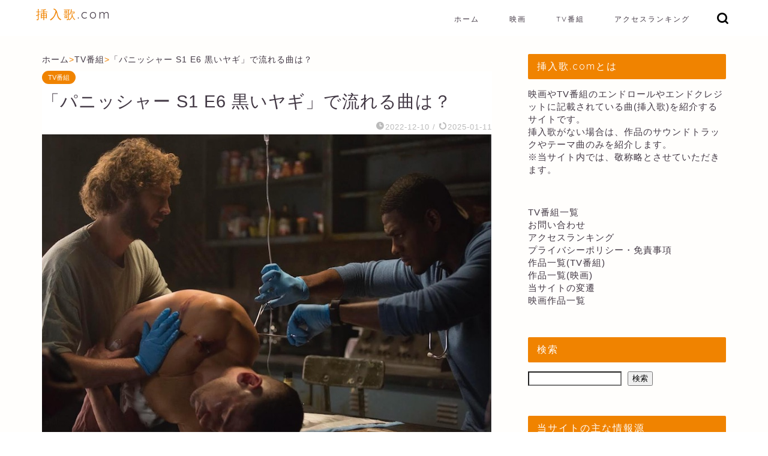

--- FILE ---
content_type: text/html; charset=UTF-8
request_url: https://sounyuuka.com/tv/marvels-punisher-s1-e6/
body_size: 24957
content:
<!DOCTYPE html>
<html lang="ja">
<head prefix="og: http://ogp.me/ns# fb: http://ogp.me/ns/fb# article: http://ogp.me/ns/article#">
<meta charset="utf-8">
<meta http-equiv="X-UA-Compatible" content="IE=edge">
<meta name="viewport" content="width=device-width, initial-scale=1">
<!-- ここからOGP -->
<meta property="og:type" content="blog">
			<meta property="og:title" content="「パニッシャー S1 E6 黒いヤギ」で流れる曲は？挿入歌.com">
		<meta property="og:url" content="https://sounyuuka.com/tv/marvels-punisher-s1-e6/">
			<meta property="og:description" content="TV番組「パニッシャー シーズン1」のサウンドトラックを紹介します。">
						<meta property="og:image" content="https://sounyuuka.com/wp-content/uploads/2022/12/MV5BYTUwNmU0NmMtMzRjOC00YmEzLWJmMTEtMTRmOTlhMjI1NDkzXkEyXkFqcGdeQXVyMjQwMDg0Ng@@._V1_.jpg">
	<meta property="og:site_name" content="挿入歌.com">
<meta property="fb:admins" content="">
<meta name="twitter:card" content="summary">
<!-- ここまでOGP --> 

<meta name="description" itemprop="description" content="TV番組「パニッシャー シーズン1」のサウンドトラックを紹介します。" >

<title>「パニッシャー S1 E6 黒いヤギ」で流れる曲は？挿入歌.com</title>
<meta name='robots' content='max-image-preview:large' />
<link rel='dns-prefetch' href='//www.google.com' />
<link rel='dns-prefetch' href='//cdnjs.cloudflare.com' />
<link rel="alternate" type="application/rss+xml" title="挿入歌.com &raquo; フィード" href="https://sounyuuka.com/feed/" />
<link rel="alternate" type="application/rss+xml" title="挿入歌.com &raquo; コメントフィード" href="https://sounyuuka.com/comments/feed/" />
<link rel="alternate" type="application/rss+xml" title="挿入歌.com &raquo; 「パニッシャー S1 E6 黒いヤギ」で流れる曲は？ のコメントのフィード" href="https://sounyuuka.com/tv/marvels-punisher-s1-e6/feed/" />
<link rel="alternate" title="oEmbed (JSON)" type="application/json+oembed" href="https://sounyuuka.com/wp-json/oembed/1.0/embed?url=https%3A%2F%2Fsounyuuka.com%2Ftv%2Fmarvels-punisher-s1-e6%2F" />
<link rel="alternate" title="oEmbed (XML)" type="text/xml+oembed" href="https://sounyuuka.com/wp-json/oembed/1.0/embed?url=https%3A%2F%2Fsounyuuka.com%2Ftv%2Fmarvels-punisher-s1-e6%2F&#038;format=xml" />
<style id='wp-img-auto-sizes-contain-inline-css' type='text/css'>
img:is([sizes=auto i],[sizes^="auto," i]){contain-intrinsic-size:3000px 1500px}
/*# sourceURL=wp-img-auto-sizes-contain-inline-css */
</style>
<style id='wp-emoji-styles-inline-css' type='text/css'>

	img.wp-smiley, img.emoji {
		display: inline !important;
		border: none !important;
		box-shadow: none !important;
		height: 1em !important;
		width: 1em !important;
		margin: 0 0.07em !important;
		vertical-align: -0.1em !important;
		background: none !important;
		padding: 0 !important;
	}
/*# sourceURL=wp-emoji-styles-inline-css */
</style>
<style id='wp-block-library-inline-css' type='text/css'>
:root{--wp-block-synced-color:#7a00df;--wp-block-synced-color--rgb:122,0,223;--wp-bound-block-color:var(--wp-block-synced-color);--wp-editor-canvas-background:#ddd;--wp-admin-theme-color:#007cba;--wp-admin-theme-color--rgb:0,124,186;--wp-admin-theme-color-darker-10:#006ba1;--wp-admin-theme-color-darker-10--rgb:0,107,160.5;--wp-admin-theme-color-darker-20:#005a87;--wp-admin-theme-color-darker-20--rgb:0,90,135;--wp-admin-border-width-focus:2px}@media (min-resolution:192dpi){:root{--wp-admin-border-width-focus:1.5px}}.wp-element-button{cursor:pointer}:root .has-very-light-gray-background-color{background-color:#eee}:root .has-very-dark-gray-background-color{background-color:#313131}:root .has-very-light-gray-color{color:#eee}:root .has-very-dark-gray-color{color:#313131}:root .has-vivid-green-cyan-to-vivid-cyan-blue-gradient-background{background:linear-gradient(135deg,#00d084,#0693e3)}:root .has-purple-crush-gradient-background{background:linear-gradient(135deg,#34e2e4,#4721fb 50%,#ab1dfe)}:root .has-hazy-dawn-gradient-background{background:linear-gradient(135deg,#faaca8,#dad0ec)}:root .has-subdued-olive-gradient-background{background:linear-gradient(135deg,#fafae1,#67a671)}:root .has-atomic-cream-gradient-background{background:linear-gradient(135deg,#fdd79a,#004a59)}:root .has-nightshade-gradient-background{background:linear-gradient(135deg,#330968,#31cdcf)}:root .has-midnight-gradient-background{background:linear-gradient(135deg,#020381,#2874fc)}:root{--wp--preset--font-size--normal:16px;--wp--preset--font-size--huge:42px}.has-regular-font-size{font-size:1em}.has-larger-font-size{font-size:2.625em}.has-normal-font-size{font-size:var(--wp--preset--font-size--normal)}.has-huge-font-size{font-size:var(--wp--preset--font-size--huge)}.has-text-align-center{text-align:center}.has-text-align-left{text-align:left}.has-text-align-right{text-align:right}.has-fit-text{white-space:nowrap!important}#end-resizable-editor-section{display:none}.aligncenter{clear:both}.items-justified-left{justify-content:flex-start}.items-justified-center{justify-content:center}.items-justified-right{justify-content:flex-end}.items-justified-space-between{justify-content:space-between}.screen-reader-text{border:0;clip-path:inset(50%);height:1px;margin:-1px;overflow:hidden;padding:0;position:absolute;width:1px;word-wrap:normal!important}.screen-reader-text:focus{background-color:#ddd;clip-path:none;color:#444;display:block;font-size:1em;height:auto;left:5px;line-height:normal;padding:15px 23px 14px;text-decoration:none;top:5px;width:auto;z-index:100000}html :where(.has-border-color){border-style:solid}html :where([style*=border-top-color]){border-top-style:solid}html :where([style*=border-right-color]){border-right-style:solid}html :where([style*=border-bottom-color]){border-bottom-style:solid}html :where([style*=border-left-color]){border-left-style:solid}html :where([style*=border-width]){border-style:solid}html :where([style*=border-top-width]){border-top-style:solid}html :where([style*=border-right-width]){border-right-style:solid}html :where([style*=border-bottom-width]){border-bottom-style:solid}html :where([style*=border-left-width]){border-left-style:solid}html :where(img[class*=wp-image-]){height:auto;max-width:100%}:where(figure){margin:0 0 1em}html :where(.is-position-sticky){--wp-admin--admin-bar--position-offset:var(--wp-admin--admin-bar--height,0px)}@media screen and (max-width:600px){html :where(.is-position-sticky){--wp-admin--admin-bar--position-offset:0px}}

/*# sourceURL=wp-block-library-inline-css */
</style><style id='wp-block-list-inline-css' type='text/css'>
ol,ul{box-sizing:border-box}:root :where(.wp-block-list.has-background){padding:1.25em 2.375em}
/*# sourceURL=https://sounyuuka.com/wp-includes/blocks/list/style.min.css */
</style>
<style id='wp-block-page-list-inline-css' type='text/css'>
.wp-block-navigation .wp-block-page-list{align-items:var(--navigation-layout-align,initial);background-color:inherit;display:flex;flex-direction:var(--navigation-layout-direction,initial);flex-wrap:var(--navigation-layout-wrap,wrap);justify-content:var(--navigation-layout-justify,initial)}.wp-block-navigation .wp-block-navigation-item{background-color:inherit}.wp-block-page-list{box-sizing:border-box}
/*# sourceURL=https://sounyuuka.com/wp-includes/blocks/page-list/style.min.css */
</style>
<style id='wp-block-search-inline-css' type='text/css'>
.wp-block-search__button{margin-left:10px;word-break:normal}.wp-block-search__button.has-icon{line-height:0}.wp-block-search__button svg{height:1.25em;min-height:24px;min-width:24px;width:1.25em;fill:currentColor;vertical-align:text-bottom}:where(.wp-block-search__button){border:1px solid #ccc;padding:6px 10px}.wp-block-search__inside-wrapper{display:flex;flex:auto;flex-wrap:nowrap;max-width:100%}.wp-block-search__label{width:100%}.wp-block-search.wp-block-search__button-only .wp-block-search__button{box-sizing:border-box;display:flex;flex-shrink:0;justify-content:center;margin-left:0;max-width:100%}.wp-block-search.wp-block-search__button-only .wp-block-search__inside-wrapper{min-width:0!important;transition-property:width}.wp-block-search.wp-block-search__button-only .wp-block-search__input{flex-basis:100%;transition-duration:.3s}.wp-block-search.wp-block-search__button-only.wp-block-search__searchfield-hidden,.wp-block-search.wp-block-search__button-only.wp-block-search__searchfield-hidden .wp-block-search__inside-wrapper{overflow:hidden}.wp-block-search.wp-block-search__button-only.wp-block-search__searchfield-hidden .wp-block-search__input{border-left-width:0!important;border-right-width:0!important;flex-basis:0;flex-grow:0;margin:0;min-width:0!important;padding-left:0!important;padding-right:0!important;width:0!important}:where(.wp-block-search__input){appearance:none;border:1px solid #949494;flex-grow:1;font-family:inherit;font-size:inherit;font-style:inherit;font-weight:inherit;letter-spacing:inherit;line-height:inherit;margin-left:0;margin-right:0;min-width:3rem;padding:8px;text-decoration:unset!important;text-transform:inherit}:where(.wp-block-search__button-inside .wp-block-search__inside-wrapper){background-color:#fff;border:1px solid #949494;box-sizing:border-box;padding:4px}:where(.wp-block-search__button-inside .wp-block-search__inside-wrapper) .wp-block-search__input{border:none;border-radius:0;padding:0 4px}:where(.wp-block-search__button-inside .wp-block-search__inside-wrapper) .wp-block-search__input:focus{outline:none}:where(.wp-block-search__button-inside .wp-block-search__inside-wrapper) :where(.wp-block-search__button){padding:4px 8px}.wp-block-search.aligncenter .wp-block-search__inside-wrapper{margin:auto}.wp-block[data-align=right] .wp-block-search.wp-block-search__button-only .wp-block-search__inside-wrapper{float:right}
/*# sourceURL=https://sounyuuka.com/wp-includes/blocks/search/style.min.css */
</style>
<style id='wp-block-columns-inline-css' type='text/css'>
.wp-block-columns{box-sizing:border-box;display:flex;flex-wrap:wrap!important}@media (min-width:782px){.wp-block-columns{flex-wrap:nowrap!important}}.wp-block-columns{align-items:normal!important}.wp-block-columns.are-vertically-aligned-top{align-items:flex-start}.wp-block-columns.are-vertically-aligned-center{align-items:center}.wp-block-columns.are-vertically-aligned-bottom{align-items:flex-end}@media (max-width:781px){.wp-block-columns:not(.is-not-stacked-on-mobile)>.wp-block-column{flex-basis:100%!important}}@media (min-width:782px){.wp-block-columns:not(.is-not-stacked-on-mobile)>.wp-block-column{flex-basis:0;flex-grow:1}.wp-block-columns:not(.is-not-stacked-on-mobile)>.wp-block-column[style*=flex-basis]{flex-grow:0}}.wp-block-columns.is-not-stacked-on-mobile{flex-wrap:nowrap!important}.wp-block-columns.is-not-stacked-on-mobile>.wp-block-column{flex-basis:0;flex-grow:1}.wp-block-columns.is-not-stacked-on-mobile>.wp-block-column[style*=flex-basis]{flex-grow:0}:where(.wp-block-columns){margin-bottom:1.75em}:where(.wp-block-columns.has-background){padding:1.25em 2.375em}.wp-block-column{flex-grow:1;min-width:0;overflow-wrap:break-word;word-break:break-word}.wp-block-column.is-vertically-aligned-top{align-self:flex-start}.wp-block-column.is-vertically-aligned-center{align-self:center}.wp-block-column.is-vertically-aligned-bottom{align-self:flex-end}.wp-block-column.is-vertically-aligned-stretch{align-self:stretch}.wp-block-column.is-vertically-aligned-bottom,.wp-block-column.is-vertically-aligned-center,.wp-block-column.is-vertically-aligned-top{width:100%}
/*# sourceURL=https://sounyuuka.com/wp-includes/blocks/columns/style.min.css */
</style>
<style id='wp-block-group-inline-css' type='text/css'>
.wp-block-group{box-sizing:border-box}:where(.wp-block-group.wp-block-group-is-layout-constrained){position:relative}
/*# sourceURL=https://sounyuuka.com/wp-includes/blocks/group/style.min.css */
</style>
<style id='global-styles-inline-css' type='text/css'>
:root{--wp--preset--aspect-ratio--square: 1;--wp--preset--aspect-ratio--4-3: 4/3;--wp--preset--aspect-ratio--3-4: 3/4;--wp--preset--aspect-ratio--3-2: 3/2;--wp--preset--aspect-ratio--2-3: 2/3;--wp--preset--aspect-ratio--16-9: 16/9;--wp--preset--aspect-ratio--9-16: 9/16;--wp--preset--color--black: #000000;--wp--preset--color--cyan-bluish-gray: #abb8c3;--wp--preset--color--white: #ffffff;--wp--preset--color--pale-pink: #f78da7;--wp--preset--color--vivid-red: #cf2e2e;--wp--preset--color--luminous-vivid-orange: #ff6900;--wp--preset--color--luminous-vivid-amber: #fcb900;--wp--preset--color--light-green-cyan: #7bdcb5;--wp--preset--color--vivid-green-cyan: #00d084;--wp--preset--color--pale-cyan-blue: #8ed1fc;--wp--preset--color--vivid-cyan-blue: #0693e3;--wp--preset--color--vivid-purple: #9b51e0;--wp--preset--gradient--vivid-cyan-blue-to-vivid-purple: linear-gradient(135deg,rgb(6,147,227) 0%,rgb(155,81,224) 100%);--wp--preset--gradient--light-green-cyan-to-vivid-green-cyan: linear-gradient(135deg,rgb(122,220,180) 0%,rgb(0,208,130) 100%);--wp--preset--gradient--luminous-vivid-amber-to-luminous-vivid-orange: linear-gradient(135deg,rgb(252,185,0) 0%,rgb(255,105,0) 100%);--wp--preset--gradient--luminous-vivid-orange-to-vivid-red: linear-gradient(135deg,rgb(255,105,0) 0%,rgb(207,46,46) 100%);--wp--preset--gradient--very-light-gray-to-cyan-bluish-gray: linear-gradient(135deg,rgb(238,238,238) 0%,rgb(169,184,195) 100%);--wp--preset--gradient--cool-to-warm-spectrum: linear-gradient(135deg,rgb(74,234,220) 0%,rgb(151,120,209) 20%,rgb(207,42,186) 40%,rgb(238,44,130) 60%,rgb(251,105,98) 80%,rgb(254,248,76) 100%);--wp--preset--gradient--blush-light-purple: linear-gradient(135deg,rgb(255,206,236) 0%,rgb(152,150,240) 100%);--wp--preset--gradient--blush-bordeaux: linear-gradient(135deg,rgb(254,205,165) 0%,rgb(254,45,45) 50%,rgb(107,0,62) 100%);--wp--preset--gradient--luminous-dusk: linear-gradient(135deg,rgb(255,203,112) 0%,rgb(199,81,192) 50%,rgb(65,88,208) 100%);--wp--preset--gradient--pale-ocean: linear-gradient(135deg,rgb(255,245,203) 0%,rgb(182,227,212) 50%,rgb(51,167,181) 100%);--wp--preset--gradient--electric-grass: linear-gradient(135deg,rgb(202,248,128) 0%,rgb(113,206,126) 100%);--wp--preset--gradient--midnight: linear-gradient(135deg,rgb(2,3,129) 0%,rgb(40,116,252) 100%);--wp--preset--font-size--small: 13px;--wp--preset--font-size--medium: 20px;--wp--preset--font-size--large: 36px;--wp--preset--font-size--x-large: 42px;--wp--preset--spacing--20: 0.44rem;--wp--preset--spacing--30: 0.67rem;--wp--preset--spacing--40: 1rem;--wp--preset--spacing--50: 1.5rem;--wp--preset--spacing--60: 2.25rem;--wp--preset--spacing--70: 3.38rem;--wp--preset--spacing--80: 5.06rem;--wp--preset--shadow--natural: 6px 6px 9px rgba(0, 0, 0, 0.2);--wp--preset--shadow--deep: 12px 12px 50px rgba(0, 0, 0, 0.4);--wp--preset--shadow--sharp: 6px 6px 0px rgba(0, 0, 0, 0.2);--wp--preset--shadow--outlined: 6px 6px 0px -3px rgb(255, 255, 255), 6px 6px rgb(0, 0, 0);--wp--preset--shadow--crisp: 6px 6px 0px rgb(0, 0, 0);}:where(.is-layout-flex){gap: 0.5em;}:where(.is-layout-grid){gap: 0.5em;}body .is-layout-flex{display: flex;}.is-layout-flex{flex-wrap: wrap;align-items: center;}.is-layout-flex > :is(*, div){margin: 0;}body .is-layout-grid{display: grid;}.is-layout-grid > :is(*, div){margin: 0;}:where(.wp-block-columns.is-layout-flex){gap: 2em;}:where(.wp-block-columns.is-layout-grid){gap: 2em;}:where(.wp-block-post-template.is-layout-flex){gap: 1.25em;}:where(.wp-block-post-template.is-layout-grid){gap: 1.25em;}.has-black-color{color: var(--wp--preset--color--black) !important;}.has-cyan-bluish-gray-color{color: var(--wp--preset--color--cyan-bluish-gray) !important;}.has-white-color{color: var(--wp--preset--color--white) !important;}.has-pale-pink-color{color: var(--wp--preset--color--pale-pink) !important;}.has-vivid-red-color{color: var(--wp--preset--color--vivid-red) !important;}.has-luminous-vivid-orange-color{color: var(--wp--preset--color--luminous-vivid-orange) !important;}.has-luminous-vivid-amber-color{color: var(--wp--preset--color--luminous-vivid-amber) !important;}.has-light-green-cyan-color{color: var(--wp--preset--color--light-green-cyan) !important;}.has-vivid-green-cyan-color{color: var(--wp--preset--color--vivid-green-cyan) !important;}.has-pale-cyan-blue-color{color: var(--wp--preset--color--pale-cyan-blue) !important;}.has-vivid-cyan-blue-color{color: var(--wp--preset--color--vivid-cyan-blue) !important;}.has-vivid-purple-color{color: var(--wp--preset--color--vivid-purple) !important;}.has-black-background-color{background-color: var(--wp--preset--color--black) !important;}.has-cyan-bluish-gray-background-color{background-color: var(--wp--preset--color--cyan-bluish-gray) !important;}.has-white-background-color{background-color: var(--wp--preset--color--white) !important;}.has-pale-pink-background-color{background-color: var(--wp--preset--color--pale-pink) !important;}.has-vivid-red-background-color{background-color: var(--wp--preset--color--vivid-red) !important;}.has-luminous-vivid-orange-background-color{background-color: var(--wp--preset--color--luminous-vivid-orange) !important;}.has-luminous-vivid-amber-background-color{background-color: var(--wp--preset--color--luminous-vivid-amber) !important;}.has-light-green-cyan-background-color{background-color: var(--wp--preset--color--light-green-cyan) !important;}.has-vivid-green-cyan-background-color{background-color: var(--wp--preset--color--vivid-green-cyan) !important;}.has-pale-cyan-blue-background-color{background-color: var(--wp--preset--color--pale-cyan-blue) !important;}.has-vivid-cyan-blue-background-color{background-color: var(--wp--preset--color--vivid-cyan-blue) !important;}.has-vivid-purple-background-color{background-color: var(--wp--preset--color--vivid-purple) !important;}.has-black-border-color{border-color: var(--wp--preset--color--black) !important;}.has-cyan-bluish-gray-border-color{border-color: var(--wp--preset--color--cyan-bluish-gray) !important;}.has-white-border-color{border-color: var(--wp--preset--color--white) !important;}.has-pale-pink-border-color{border-color: var(--wp--preset--color--pale-pink) !important;}.has-vivid-red-border-color{border-color: var(--wp--preset--color--vivid-red) !important;}.has-luminous-vivid-orange-border-color{border-color: var(--wp--preset--color--luminous-vivid-orange) !important;}.has-luminous-vivid-amber-border-color{border-color: var(--wp--preset--color--luminous-vivid-amber) !important;}.has-light-green-cyan-border-color{border-color: var(--wp--preset--color--light-green-cyan) !important;}.has-vivid-green-cyan-border-color{border-color: var(--wp--preset--color--vivid-green-cyan) !important;}.has-pale-cyan-blue-border-color{border-color: var(--wp--preset--color--pale-cyan-blue) !important;}.has-vivid-cyan-blue-border-color{border-color: var(--wp--preset--color--vivid-cyan-blue) !important;}.has-vivid-purple-border-color{border-color: var(--wp--preset--color--vivid-purple) !important;}.has-vivid-cyan-blue-to-vivid-purple-gradient-background{background: var(--wp--preset--gradient--vivid-cyan-blue-to-vivid-purple) !important;}.has-light-green-cyan-to-vivid-green-cyan-gradient-background{background: var(--wp--preset--gradient--light-green-cyan-to-vivid-green-cyan) !important;}.has-luminous-vivid-amber-to-luminous-vivid-orange-gradient-background{background: var(--wp--preset--gradient--luminous-vivid-amber-to-luminous-vivid-orange) !important;}.has-luminous-vivid-orange-to-vivid-red-gradient-background{background: var(--wp--preset--gradient--luminous-vivid-orange-to-vivid-red) !important;}.has-very-light-gray-to-cyan-bluish-gray-gradient-background{background: var(--wp--preset--gradient--very-light-gray-to-cyan-bluish-gray) !important;}.has-cool-to-warm-spectrum-gradient-background{background: var(--wp--preset--gradient--cool-to-warm-spectrum) !important;}.has-blush-light-purple-gradient-background{background: var(--wp--preset--gradient--blush-light-purple) !important;}.has-blush-bordeaux-gradient-background{background: var(--wp--preset--gradient--blush-bordeaux) !important;}.has-luminous-dusk-gradient-background{background: var(--wp--preset--gradient--luminous-dusk) !important;}.has-pale-ocean-gradient-background{background: var(--wp--preset--gradient--pale-ocean) !important;}.has-electric-grass-gradient-background{background: var(--wp--preset--gradient--electric-grass) !important;}.has-midnight-gradient-background{background: var(--wp--preset--gradient--midnight) !important;}.has-small-font-size{font-size: var(--wp--preset--font-size--small) !important;}.has-medium-font-size{font-size: var(--wp--preset--font-size--medium) !important;}.has-large-font-size{font-size: var(--wp--preset--font-size--large) !important;}.has-x-large-font-size{font-size: var(--wp--preset--font-size--x-large) !important;}
:where(.wp-block-columns.is-layout-flex){gap: 2em;}:where(.wp-block-columns.is-layout-grid){gap: 2em;}
/*# sourceURL=global-styles-inline-css */
</style>
<style id='core-block-supports-inline-css' type='text/css'>
.wp-container-core-columns-is-layout-9d6595d7{flex-wrap:nowrap;}
/*# sourceURL=core-block-supports-inline-css */
</style>

<style id='classic-theme-styles-inline-css' type='text/css'>
/*! This file is auto-generated */
.wp-block-button__link{color:#fff;background-color:#32373c;border-radius:9999px;box-shadow:none;text-decoration:none;padding:calc(.667em + 2px) calc(1.333em + 2px);font-size:1.125em}.wp-block-file__button{background:#32373c;color:#fff;text-decoration:none}
/*# sourceURL=/wp-includes/css/classic-themes.min.css */
</style>
<link rel='stylesheet' id='contact-form-7-css' href='https://sounyuuka.com/wp-content/plugins/contact-form-7/includes/css/styles.css?ver=6.1.4' type='text/css' media='all' />
<link rel='stylesheet' id='parent-style-css' href='https://sounyuuka.com/wp-content/themes/jin/style.css?ver=6.9' type='text/css' media='all' />
<link rel='stylesheet' id='theme-style-css' href='https://sounyuuka.com/wp-content/themes/jin-child/style.css?ver=6.9' type='text/css' media='all' />
<link rel='stylesheet' id='swiper-style-css' href='https://cdnjs.cloudflare.com/ajax/libs/Swiper/4.0.7/css/swiper.min.css?ver=6.9' type='text/css' media='all' />
<script type="text/javascript" src="https://sounyuuka.com/wp-includes/js/jquery/jquery.min.js?ver=3.7.1" id="jquery-core-js"></script>
<script type="text/javascript" src="https://sounyuuka.com/wp-includes/js/jquery/jquery-migrate.min.js?ver=3.4.1" id="jquery-migrate-js"></script>
<link rel="https://api.w.org/" href="https://sounyuuka.com/wp-json/" /><link rel="alternate" title="JSON" type="application/json" href="https://sounyuuka.com/wp-json/wp/v2/posts/7387" /><link rel='shortlink' href='https://sounyuuka.com/?p=7387' />
	<style type="text/css">
		#wrapper {
			background-color: #fffefc;
			background-image: url();
					}

		.related-entry-headline-text span:before,
		#comment-title span:before,
		#reply-title span:before {
			background-color: #f08300;
			border-color: #f08300 !important;
		}

		#breadcrumb:after,
		#page-top a {
			background-color: #ffffff;
		}

		#footer-widget-area {
			background-color: #ffffff;
			border: none !important;
		}

		.footer-inner a #copyright,
		#copyright-center {
			border-color: taransparent !important;
			color: #423844 !important;
		}

		.page-top-footer a {
			color: #ffffff !important;
		}

		#breadcrumb ul li,
		#breadcrumb ul li a {
			color: #ffffff !important;
		}

		body,
		a,
		a:link,
		a:visited,
		.my-profile,
		.widgettitle,
		.tabBtn-mag label {
			color: #423844;
		}

		a:hover {
			color: #f08300;
		}

		.widget_nav_menu ul>li>a:before,
		.widget_categories ul>li>a:before,
		.widget_pages ul>li>a:before,
		.widget_recent_entries ul>li>a:before,
		.widget_archive ul>li>a:before,
		.widget_archive form:after,
		.widget_categories form:after,
		.widget_nav_menu ul>li>ul.sub-menu>li>a:before,
		.widget_categories ul>li>.children>li>a:before,
		.widget_pages ul>li>.children>li>a:before,
		.widget_nav_menu ul>li>ul.sub-menu>li>ul.sub-menu li>a:before,
		.widget_categories ul>li>.children>li>.children li>a:before,
		.widget_pages ul>li>.children>li>.children li>a:before {
			color: #f08300;
		}

		.widget_nav_menu ul .sub-menu .sub-menu li a:before {
			background-color: #423844 !important;
		}

		.d--labeling-act-border {
			border-color: rgba(66, 56, 68, 0.18);
		}

		.c--labeling-act.d--labeling-act-solid {
			background-color: rgba(66, 56, 68, 0.06);
		}

		.a--labeling-act {
			color: rgba(66, 56, 68, 0.6);
		}

		.a--labeling-small-act span {
			background-color: rgba(66, 56, 68, 0.21);
		}

		.c--labeling-act.d--labeling-act-strong {
			background-color: rgba(66, 56, 68, 0.045);
		}

		.d--labeling-act-strong .a--labeling-act {
			color: rgba(66, 56, 68, 0.75);
		}


		footer .footer-widget,
		footer .footer-widget a,
		footer .footer-widget ul li,
		.footer-widget.widget_nav_menu ul>li>a:before,
		.footer-widget.widget_categories ul>li>a:before,
		.footer-widget.widget_recent_entries ul>li>a:before,
		.footer-widget.widget_pages ul>li>a:before,
		.footer-widget.widget_archive ul>li>a:before,
		footer .widget_tag_cloud .tagcloud a:before {
			color: #423844 !important;
			border-color: #423844 !important;
		}

		footer .footer-widget .widgettitle {
			color: #423844 !important;
			border-color: #f08300 !important;
		}

		footer .widget_nav_menu ul .children .children li a:before,
		footer .widget_categories ul .children .children li a:before,
		footer .widget_nav_menu ul .sub-menu .sub-menu li a:before {
			background-color: #423844 !important;
		}

		#drawernav a:hover,
		.post-list-title,
		#prev-next p,
		#toc_container .toc_list li a {
			color: #423844 !important;
		}

		#header-box {
			background-color: #ffffff;
		}

		@media (min-width: 768px) {

			#header-box .header-box10-bg:before,
			#header-box .header-box11-bg:before {
				border-radius: 2px;
			}
		}

		@media (min-width: 768px) {
			.top-image-meta {
				margin-top: calc(0px - 30px);
			}
		}

		@media (min-width: 1200px) {
			.top-image-meta {
				margin-top: calc(0px);
			}
		}

		.pickup-contents:before {
			background-color: #ffffff !important;
		}

		.main-image-text {
			color: #686357;
		}

		.main-image-text-sub {
			color: #686357;
		}

		@media (min-width: 481px) {
			#site-info {
				padding-top: 10px !important;
				padding-bottom: 10px !important;
			}
		}

		#site-info span a {
			color: #423844 !important;
		}

		#headmenu .headsns .line a svg {
			fill: #000000 !important;
		}

		#headmenu .headsns a,
		#headmenu {
			color: #000000 !important;
			border-color: #000000 !important;
		}

		.profile-follow .line-sns a svg {
			fill: #f08300 !important;
		}

		.profile-follow .line-sns a:hover svg {
			fill: #f08300 !important;
		}

		.profile-follow a {
			color: #f08300 !important;
			border-color: #f08300 !important;
		}

		.profile-follow a:hover,
		#headmenu .headsns a:hover {
			color: #f08300 !important;
			border-color: #f08300 !important;
		}

		.search-box:hover {
			color: #f08300 !important;
			border-color: #f08300 !important;
		}

		#header #headmenu .headsns .line a:hover svg {
			fill: #f08300 !important;
		}

		.cps-icon-bar,
		#navtoggle:checked+.sp-menu-open .cps-icon-bar {
			background-color: #423844;
		}

		#nav-container {
			background-color: #ffffff;
		}

		.menu-box .menu-item svg {
			fill: #423844;
		}

		#drawernav ul.menu-box>li>a,
		#drawernav2 ul.menu-box>li>a,
		#drawernav3 ul.menu-box>li>a,
		#drawernav4 ul.menu-box>li>a,
		#drawernav5 ul.menu-box>li>a,
		#drawernav ul.menu-box>li.menu-item-has-children:after,
		#drawernav2 ul.menu-box>li.menu-item-has-children:after,
		#drawernav3 ul.menu-box>li.menu-item-has-children:after,
		#drawernav4 ul.menu-box>li.menu-item-has-children:after,
		#drawernav5 ul.menu-box>li.menu-item-has-children:after {
			color: #423844 !important;
		}

		#drawernav ul.menu-box li a,
		#drawernav2 ul.menu-box li a,
		#drawernav3 ul.menu-box li a,
		#drawernav4 ul.menu-box li a,
		#drawernav5 ul.menu-box li a {
			font-size: 12px !important;
		}

		#drawernav3 ul.menu-box>li {
			color: #423844 !important;
		}

		#drawernav4 .menu-box>.menu-item>a:after,
		#drawernav3 .menu-box>.menu-item>a:after,
		#drawernav .menu-box>.menu-item>a:after {
			background-color: #423844 !important;
		}

		#drawernav2 .menu-box>.menu-item:hover,
		#drawernav5 .menu-box>.menu-item:hover {
			border-top-color: #f08300 !important;
		}

		.cps-info-bar a {
			background-color: #dd0000 !important;
		}

		@media (min-width: 768px) {
			.post-list-mag .post-list-item:not(:nth-child(2n)) {
				margin-right: 2.6%;
			}
		}

		@media (min-width: 768px) {

			#tab-1:checked~.tabBtn-mag li [for="tab-1"]:after,
			#tab-2:checked~.tabBtn-mag li [for="tab-2"]:after,
			#tab-3:checked~.tabBtn-mag li [for="tab-3"]:after,
			#tab-4:checked~.tabBtn-mag li [for="tab-4"]:after {
				border-top-color: #f08300 !important;
			}

			.tabBtn-mag label {
				border-bottom-color: #f08300 !important;
			}
		}

		#tab-1:checked~.tabBtn-mag li [for="tab-1"],
		#tab-2:checked~.tabBtn-mag li [for="tab-2"],
		#tab-3:checked~.tabBtn-mag li [for="tab-3"],
		#tab-4:checked~.tabBtn-mag li [for="tab-4"],
		#prev-next a.next:after,
		#prev-next a.prev:after,
		.more-cat-button a:hover span:before {
			background-color: #f08300 !important;
		}


		.swiper-slide .post-list-cat,
		.post-list-mag .post-list-cat,
		.post-list-mag3col .post-list-cat,
		.post-list-mag-sp1col .post-list-cat,
		.swiper-pagination-bullet-active,
		.pickup-cat,
		.post-list .post-list-cat,
		#breadcrumb .bcHome a:hover span:before,
		.popular-item:nth-child(1) .pop-num,
		.popular-item:nth-child(2) .pop-num,
		.popular-item:nth-child(3) .pop-num {
			background-color: #f08300 !important;
		}

		.sidebar-btn a,
		.profile-sns-menu {
			background-color: #f08300 !important;
		}

		.sp-sns-menu a,
		.pickup-contents-box a:hover .pickup-title {
			border-color: #f08300 !important;
			color: #f08300 !important;
		}

		.pro-line svg {
			fill: #f08300 !important;
		}

		.cps-post-cat a,
		.meta-cat,
		.popular-cat {
			background-color: #f08300 !important;
			border-color: #f08300 !important;
		}

		.tagicon,
		.tag-box a,
		#toc_container .toc_list>li,
		#toc_container .toc_title {
			color: #f08300 !important;
		}

		.widget_tag_cloud a::before {
			color: #423844 !important;
		}

		.tag-box a,
		#toc_container:before {
			border-color: #f08300 !important;
		}

		.cps-post-cat a:hover {
			color: #f08300 !important;
		}

		.pagination li:not([class*="current"]) a:hover,
		.widget_tag_cloud a:hover {
			background-color: #f08300 !important;
		}

		.pagination li:not([class*="current"]) a:hover {
			opacity: 0.5 !important;
		}

		.pagination li.current a {
			background-color: #f08300 !important;
			border-color: #f08300 !important;
		}

		.nextpage a:hover span {
			color: #f08300 !important;
			border-color: #f08300 !important;
		}

		.cta-content:before {
			background-color: #393542 !important;
		}

		.cta-text,
		.info-title {
			color: #0a0202 !important;
		}

		#footer-widget-area.footer_style1 .widgettitle {
			border-color: #f08300 !important;
		}

		.sidebar_style1 .widgettitle,
		.sidebar_style5 .widgettitle {
			border-color: #f08300 !important;
		}

		.sidebar_style2 .widgettitle,
		.sidebar_style4 .widgettitle,
		.sidebar_style6 .widgettitle,
		#home-bottom-widget .widgettitle,
		#home-top-widget .widgettitle,
		#post-bottom-widget .widgettitle,
		#post-top-widget .widgettitle {
			background-color: #f08300 !important;
		}

		#home-bottom-widget .widget_search .search-box input[type="submit"],
		#home-top-widget .widget_search .search-box input[type="submit"],
		#post-bottom-widget .widget_search .search-box input[type="submit"],
		#post-top-widget .widget_search .search-box input[type="submit"] {
			background-color: #f08300 !important;
		}

		.tn-logo-size {
			font-size: 150% !important;
		}

		@media (min-width: 481px) {
			.tn-logo-size img {
				width: calc(150%*0.5) !important;
			}
		}

		@media (min-width: 768px) {
			.tn-logo-size img {
				width: calc(150%*2.2) !important;
			}
		}

		@media (min-width: 1200px) {
			.tn-logo-size img {
				width: 150% !important;
			}
		}

		.sp-logo-size {
			font-size: 120% !important;
		}

		.sp-logo-size img {
			width: 120% !important;
		}

		.cps-post-main ul>li:before,
		.cps-post-main ol>li:before {
			background-color: #f08300 !important;
		}

		.profile-card .profile-title {
			background-color: #f08300 !important;
		}

		.profile-card {
			border-color: #f08300 !important;
		}

		.cps-post-main a {
			color: #f08300;
		}

		.cps-post-main .marker {
			background: -webkit-linear-gradient(transparent 80%, #ffe2e9 0%);
			background: linear-gradient(transparent 80%, #ffe2e9 0%);
		}

		.cps-post-main .marker2 {
			background: -webkit-linear-gradient(transparent 60%, #a6ede7 0%);
			background: linear-gradient(transparent 60%, #a6ede7 0%);
		}

		.cps-post-main .jic-sc {
			color: #e9546b;
		}


		.simple-box1 {
			border-color: #f79bb1 !important;
		}

		.simple-box2 {
			border-color: #f2bf7d !important;
		}

		.simple-box3 {
			border-color: #ffcd44 !important;
		}

		.simple-box4 {
			border-color: #7badd8 !important;
		}

		.simple-box4:before {
			background-color: #7badd8;
		}

		.simple-box5 {
			border-color: #e896c7 !important;
		}

		.simple-box5:before {
			background-color: #e896c7;
		}

		.simple-box6 {
			background-color: #fffdef !important;
		}

		.simple-box7 {
			border-color: #def1f9 !important;
		}

		.simple-box7:before {
			background-color: #def1f9 !important;
		}

		.simple-box8 {
			border-color: #96ddc1 !important;
		}

		.simple-box8:before {
			background-color: #96ddc1 !important;
		}

		.simple-box9:before {
			background-color: #e1c0e8 !important;
		}

		.simple-box9:after {
			border-color: #e1c0e8 #e1c0e8 #fffefc #fffefc !important;
		}

		.kaisetsu-box1:before,
		.kaisetsu-box1-title {
			background-color: #ffb49e !important;
		}

		.kaisetsu-box2 {
			border-color: #9acc1e !important;
		}

		.kaisetsu-box2-title {
			background-color: #9acc1e !important;
		}

		.kaisetsu-box4 {
			border-color: #ea91a9 !important;
		}

		.kaisetsu-box4-title {
			background-color: #ea91a9 !important;
		}

		.kaisetsu-box5:before {
			background-color: #57b3ba !important;
		}

		.kaisetsu-box5-title {
			background-color: #57b3ba !important;
		}

		.concept-box1 {
			border-color: #85db8f !important;
		}

		.concept-box1:after {
			background-color: #85db8f !important;
		}

		.concept-box1:before {
			content: "ポイント" !important;
			color: #85db8f !important;
		}

		.concept-box2 {
			border-color: #f7cf6a !important;
		}

		.concept-box2:after {
			background-color: #f7cf6a !important;
		}

		.concept-box2:before {
			content: "注意点" !important;
			color: #f7cf6a !important;
		}

		.concept-box3 {
			border-color: #86cee8 !important;
		}

		.concept-box3:after {
			background-color: #86cee8 !important;
		}

		.concept-box3:before {
			content: "良い例" !important;
			color: #86cee8 !important;
		}

		.concept-box4 {
			border-color: #ed8989 !important;
		}

		.concept-box4:after {
			background-color: #ed8989 !important;
		}

		.concept-box4:before {
			content: "悪い例" !important;
			color: #ed8989 !important;
		}

		.concept-box5 {
			border-color: #9e9e9e !important;
		}

		.concept-box5:after {
			background-color: #9e9e9e !important;
		}

		.concept-box5:before {
			content: "参考" !important;
			color: #9e9e9e !important;
		}

		.concept-box6 {
			border-color: #8eaced !important;
		}

		.concept-box6:after {
			background-color: #8eaced !important;
		}

		.concept-box6:before {
			content: "メモ" !important;
			color: #8eaced !important;
		}

		.innerlink-box1,
		.blog-card {
			border-color: #f08300 !important;
		}

		.innerlink-box1-title {
			background-color: #f08300 !important;
			border-color: #f08300 !important;
		}

		.innerlink-box1:before,
		.blog-card-hl-box {
			background-color: #f08300 !important;
		}

		.concept-box1:before,
		.concept-box2:before,
		.concept-box3:before,
		.concept-box4:before,
		.concept-box5:before,
		.concept-box6:before {
			background-color: #fffefc;
			background-image: url();
		}

		.concept-box1:after,
		.concept-box2:after,
		.concept-box3:after,
		.concept-box4:after,
		.concept-box5:after,
		.concept-box6:after {
			border-color: #fffefc;
			border-image: url() 27 23 / 50px 30px / 1rem round space0 / 5px 5px;
		}

		.jin-ac-box01-title::after {
			color: #f08300;
		}

		.color-button01 a,
		.color-button01 a:hover,
		.color-button01:before {
			background-color: #9acc1e !important;
		}

		.top-image-btn-color a,
		.top-image-btn-color a:hover,
		.top-image-btn-color:before {
			background-color: #dd0000 !important;
		}

		.color-button02 a,
		.color-button02 a:hover,
		.color-button02:before {
			background-color: #e22255 !important;
		}

		.color-button01-big a,
		.color-button01-big a:hover,
		.color-button01-big:before {
			background-color: #e22255 !important;
		}

		.color-button01-big a,
		.color-button01-big:before {
			border-radius: 5px !important;
		}

		.color-button01-big a {
			padding-top: 20px !important;
			padding-bottom: 20px !important;
		}

		.color-button02-big a,
		.color-button02-big a:hover,
		.color-button02-big:before {
			background-color: #e25178 !important;
		}

		.color-button02-big a,
		.color-button02-big:before {
			border-radius: 40px !important;
		}

		.color-button02-big a {
			padding-top: 20px !important;
			padding-bottom: 20px !important;
		}

		.color-button01-big {
			width: 75% !important;
		}

		.color-button02-big {
			width: 75% !important;
		}

		.top-image-btn-color:before,
		.wide-layout ul li .color-button01:before,
		.wide-layout ul li .color-button02:before,
		.color-button01:before,
		.color-button02:before,
		.color-button01-big:before,
		.color-button02-big:before {
			display: none;
		}

		.top-image-btn-color a:hover,
		.color-button01 a:hover,
		.color-button02 a:hover,
		.color-button01-big a:hover,
		.color-button02-big a:hover {
			-webkit-transform: translateY(2px);
			transform: translateY(2px);
			-webkit-filter: brightness(1.05);
			filter: brightness(1.05);
			opacity: 1;
		}

		.h2-style01 h2,
		.h2-style02 h2:before,
		.h2-style03 h2,
		.h2-style04 h2:before,
		.h2-style05 h2,
		.h2-style07 h2:before,
		.h2-style07 h2:after,
		.h3-style03 h3:before,
		.h3-style02 h3:before,
		.h3-style05 h3:before,
		.h3-style07 h3:before,
		.h2-style08 h2:after,
		.h2-style10 h2:before,
		.h2-style10 h2:after,
		.h3-style02 h3:after,
		.h4-style02 h4:before {
			background-color: #f08300 !important;
		}

		.h3-style01 h3,
		.h3-style04 h3,
		.h3-style05 h3,
		.h3-style06 h3,
		.h4-style01 h4,
		.h2-style02 h2,
		.h2-style08 h2,
		.h2-style08 h2:before,
		.h2-style09 h2,
		.h4-style03 h4 {
			border-color: #f08300 !important;
		}

		.h2-style05 h2:before {
			border-top-color: #f08300 !important;
		}

		.h2-style06 h2:before,
		.sidebar_style3 .widgettitle:after {
			background-image: linear-gradient(-45deg,
					transparent 25%,
					#f08300 25%,
					#f08300 50%,
					transparent 50%,
					transparent 75%,
					#f08300 75%,
					#f08300);
		}

		.jin-h2-icons.h2-style02 h2 .jic:before,
		.jin-h2-icons.h2-style04 h2 .jic:before,
		.jin-h2-icons.h2-style06 h2 .jic:before,
		.jin-h2-icons.h2-style07 h2 .jic:before,
		.jin-h2-icons.h2-style08 h2 .jic:before,
		.jin-h2-icons.h2-style09 h2 .jic:before,
		.jin-h2-icons.h2-style10 h2 .jic:before,
		.jin-h3-icons.h3-style01 h3 .jic:before,
		.jin-h3-icons.h3-style02 h3 .jic:before,
		.jin-h3-icons.h3-style03 h3 .jic:before,
		.jin-h3-icons.h3-style04 h3 .jic:before,
		.jin-h3-icons.h3-style05 h3 .jic:before,
		.jin-h3-icons.h3-style06 h3 .jic:before,
		.jin-h3-icons.h3-style07 h3 .jic:before,
		.jin-h4-icons.h4-style01 h4 .jic:before,
		.jin-h4-icons.h4-style02 h4 .jic:before,
		.jin-h4-icons.h4-style03 h4 .jic:before,
		.jin-h4-icons.h4-style04 h4 .jic:before {
			color: #f08300;
		}

		@media all and (-ms-high-contrast:none) {

			*::-ms-backdrop,
			.color-button01:before,
			.color-button02:before,
			.color-button01-big:before,
			.color-button02-big:before {
				background-color: #595857 !important;
			}
		}

		.jin-lp-h2 h2,
		.jin-lp-h2 h2 {
			background-color: transparent !important;
			border-color: transparent !important;
			color: #423844 !important;
		}

		.jincolumn-h3style2 {
			border-color: #f08300 !important;
		}

		.jinlph2-style1 h2:first-letter {
			color: #f08300 !important;
		}

		.jinlph2-style2 h2,
		.jinlph2-style3 h2 {
			border-color: #f08300 !important;
		}

		.jin-photo-title .jin-fusen1-down,
		.jin-photo-title .jin-fusen1-even,
		.jin-photo-title .jin-fusen1-up {
			border-left-color: #f08300;
		}

		.jin-photo-title .jin-fusen2,
		.jin-photo-title .jin-fusen3 {
			background-color: #f08300;
		}

		.jin-photo-title .jin-fusen2:before,
		.jin-photo-title .jin-fusen3:before {
			border-top-color: #f08300;
		}

		.has-huge-font-size {
			font-size: 42px !important;
		}

		.has-large-font-size {
			font-size: 36px !important;
		}

		.has-medium-font-size {
			font-size: 20px !important;
		}

		.has-normal-font-size {
			font-size: 16px !important;
		}

		.has-small-font-size {
			font-size: 13px !important;
		}
	</style>
	<style type="text/css">
		/*<!-- rtoc -->*/
		.rtoc-mokuji-content {
			background-color: #ffffff;
		}

		.rtoc-mokuji-content.frame1 {
			border: 1px solid #f08300;
		}

		.rtoc-mokuji-content #rtoc-mokuji-title {
			color: #f08300;
		}

		.rtoc-mokuji-content .rtoc-mokuji li>a {
			color: #423844;
		}

		.rtoc-mokuji-content .mokuji_ul.level-1>.rtoc-item::before {
			background-color: #423844 !important;
		}

		.rtoc-mokuji-content .mokuji_ul.level-2>.rtoc-item::before {
			background-color: #423844 !important;
		}

		.rtoc-mokuji-content.frame2::before,
		.rtoc-mokuji-content.frame3,
		.rtoc-mokuji-content.frame4,
		.rtoc-mokuji-content.frame5 {
			border-color: #f08300 !important;
		}

		.rtoc-mokuji-content.frame5::before,
		.rtoc-mokuji-content.frame5::after {
			background-color: #f08300;
		}

		.widget_block #rtoc-mokuji-widget-wrapper .rtoc-mokuji.level-1 .rtoc-item.rtoc-current:after,
		.widget #rtoc-mokuji-widget-wrapper .rtoc-mokuji.level-1 .rtoc-item.rtoc-current:after,
		#scrollad #rtoc-mokuji-widget-wrapper .rtoc-mokuji.level-1 .rtoc-item.rtoc-current:after,
		#sideBarTracking #rtoc-mokuji-widget-wrapper .rtoc-mokuji.level-1 .rtoc-item.rtoc-current:after {
			background-color: #423844 !important;
		}

		.cls-1,
		.cls-2 {
			stroke: #f08300;
		}

		.rtoc-mokuji-content .decimal_ol.level-2>.rtoc-item::before,
		.rtoc-mokuji-content .mokuji_ol.level-2>.rtoc-item::before,
		.rtoc-mokuji-content .decimal_ol.level-2>.rtoc-item::after,
		.rtoc-mokuji-content .decimal_ol.level-2>.rtoc-item::after {
			color: #423844;
			background-color: #423844;
		}

		.rtoc-mokuji-content .rtoc-mokuji.level-1>.rtoc-item::before {
			color: #423844;
		}

		.rtoc-mokuji-content .decimal_ol>.rtoc-item::after {
			background-color: #423844;
		}

		.rtoc-mokuji-content .decimal_ol>.rtoc-item::before {
			color: #423844;
		}

		/*rtoc_return*/
		#rtoc_return a::before {
			background-image: url(https://sounyuuka.com/wp-content/plugins/rich-table-of-content/include/../img/rtoc_return.png);
		}

		#rtoc_return a {
			background-color: #f08300 !important;
		}

		/* アクセントポイント */
		.rtoc-mokuji-content .level-1>.rtoc-item #rtocAC.accent-point::after {
			background-color: #423844;
		}

		.rtoc-mokuji-content .level-2>.rtoc-item #rtocAC.accent-point::after {
			background-color: #423844;
		}
		.rtoc-mokuji-content.frame6,
		.rtoc-mokuji-content.frame7::before,
		.rtoc-mokuji-content.frame8::before {
			border-color: #f08300;
		}

		.rtoc-mokuji-content.frame6 #rtoc-mokuji-title,
		.rtoc-mokuji-content.frame7 #rtoc-mokuji-title::after {
			background-color: #f08300;
		}

		#rtoc-mokuji-wrapper.rtoc-mokuji-content.rtoc_h2_timeline .mokuji_ol.level-1>.rtoc-item::after,
		#rtoc-mokuji-wrapper.rtoc-mokuji-content.rtoc_h2_timeline .level-1.decimal_ol>.rtoc-item::after,
		#rtoc-mokuji-wrapper.rtoc-mokuji-content.rtoc_h3_timeline .mokuji_ol.level-2>.rtoc-item::after,
		#rtoc-mokuji-wrapper.rtoc-mokuji-content.rtoc_h3_timeline .mokuji_ol.level-2>.rtoc-item::after,
		.rtoc-mokuji-content.frame7 #rtoc-mokuji-title span::after {
			background-color: #423844;
		}

		.widget #rtoc-mokuji-wrapper.rtoc-mokuji-content.frame6 #rtoc-mokuji-title {
			color: #f08300;
			background-color: #ffffff;
		}
	</style>
	<script type="application/ld+json">
{
    "@context": "https://schema.org",
    "@type": "BlogPosting",
    "mainEntityOfPage": {
        "@type": "WebPage",
        "@id": "https://sounyuuka.com/tv/marvels-punisher-s1-e6/"
    },
    "headline": "「パニッシャー S1 E6 黒いヤギ」で流れる曲は？",
    "description": "TV番組「パニッシャー シーズン1」のサウンドトラックを紹介します。",
    "datePublished": "2022-12-10T20:00:07+09:00",
    "dateModified": "2025-01-11T22:36:36+09:00",
    "author": {
        "@type": "Person",
        "name": "管理人",
        "url": "https://sounyuuka.com/author/vitaminboo/"
    },
    "publisher": {
        "@type": "Organization",
        "name": "挿入歌.com",
        "url": "https://sounyuuka.com/",
        "logo": {
            "@type": "ImageObject",
            "url": "https://sounyuuka.com/wp-content/uploads/2025/03/cropped-音符アイコン.png"
        }
    },
    "image": "https://sounyuuka.com/wp-content/uploads/2022/12/MV5BYTUwNmU0NmMtMzRjOC00YmEzLWJmMTEtMTRmOTlhMjI1NDkzXkEyXkFqcGdeQXVyMjQwMDg0Ng@@._V1_.jpg"
}
</script>
<script type="application/ld+json">
{
    "@context": "https://schema.org",
    "@type": "BreadcrumbList",
    "itemListElement": [
        {
            "@type": "ListItem",
            "position": 1,
            "name": "HOME",
            "item": "https://sounyuuka.com/"
        },
        {
            "@type": "ListItem",
            "position": 2,
            "name": "TV番組",
            "item": "https://sounyuuka.com/category/tv/"
        },
        {
            "@type": "ListItem",
            "position": 3,
            "name": "「パニッシャー S1 E6 黒いヤギ」で流れる曲は？",
            "item": "https://sounyuuka.com/tv/marvels-punisher-s1-e6/"
        }
    ]
}
</script>
<link rel="icon" href="https://sounyuuka.com/wp-content/uploads/2025/03/cropped-音符アイコン-32x32.png" sizes="32x32" />
<link rel="icon" href="https://sounyuuka.com/wp-content/uploads/2025/03/cropped-音符アイコン-192x192.png" sizes="192x192" />
<link rel="apple-touch-icon" href="https://sounyuuka.com/wp-content/uploads/2025/03/cropped-音符アイコン-180x180.png" />
<meta name="msapplication-TileImage" content="https://sounyuuka.com/wp-content/uploads/2025/03/cropped-音符アイコン-270x270.png" />
		<style type="text/css" id="wp-custom-css">
			.proflink a{
	display:block;
	text-align:center;
	padding:7px 10px;
	background:#aaa;/*カラーは変更*/
	width:50%;
	margin:0 auto;
	margin-top:20px;
	border-radius:20px;
	border:3px double #fff;
	font-size:0.65rem;
	color:#fff;
}
.proflink a:hover{
		opacity:0.75;
}



actFormの送信ボタン大きさと色を変えDefault
.wpcf7 input[type="submit"] {
width:100%;
padding:15px;
border-radius:10px;
-webkit-border-radius: 10px;  
-moz-border-radius: 10px;
border: none;
box-shadow: 0 3px 0 #ddd;
background: #98dd6c;
transition: 0.3s;
}
.wpcf7-submit:hover {
background: #a4dd6c;
transform: translate3d(0px, 3px, 1px);
-webkit-transform: translate3d(0px, 3px, 1px);
-moz-transform: translate3d(0px, 3px, 1px);
}




.wpcf7 input[type="submit"] {
width:30%;
padding:15px;
border-radius:10px;
-webkit-border-radius: 10px;  
-moz-border-radius: 10px;
border: none;
box-shadow: 0 3px 0 #ddd;
background: #f08300;
transition: 0.3s;
}
.wpcf7-submit:hover {
background: #a4dd6c;
transform: translate3d(0px, 3px, 1px);
-webkit-transform: translate3d(0px, 3px, 1px);
-moz-transform: translate3d(0px, 3px, 1px);
}


.grecaptcha-badge { visibility: hidden; }



/*「あわせて読みたい」を消す*/
.blog-card-hl-box{
display:none;
}


#breadcrumb:after{
	background-color:#ddd;
}
#breadcrumb ul li a,
#breadcrumb ul li,
#page-top a{
	color:rgba(0,0,0,0.5)!important;
}


/* 子テーマ　*/
div.breadcrumbs  {
	 margin-top: -20px;
   margin-bottom: 10px;
	 font-size: 0.9rem;
} 





/*コメント欄編集*/
.comment-form-email{
	display:none;
}
.reply a,#submit{
	background:#f08300;
}
.reply a:hover,#submit:hover{
	background:#FFBB35;
}
.children {
	margin-left:10%;
	font-size:0.9em;
}
.comment-body {
	padding: 10px;
	margin-bottom:10px;
	border: 1px solid #a3a3a3;
	border-radius: 8px;
	background: #fcfcfc;
}






/*ACFでの縦並び・指定色*/
.music-links {
  margin: 0.5em 0 1.5em;
}

.music-links div {
  margin-bottom: 6px;
}

.music-links .apple-music a {
  color: #612cdb !important;
}

.music-links .spotify a {
  color: #286f2c !important;
}

.music-links .youtube a {
  color: #d70035 !important;
}

.music-links .amazon a {
  color: #0073a8 !important;
}


.related-posts {
  display: flex;
  flex-wrap: wrap;
  gap: 12px;
}

.related-item {
  width: 140px;
  text-align: center;
  font-size: 0.85em;
}








/* ==========================
   JIN風 ページネーション（強調色 #f08300）
========================== */
.acf-pagination {
  display: flex;
  flex-wrap: wrap;
  justify-content: center;
  gap: 8px;
  margin: 40px 0;
  font-size: 14px;
}

.acf-pagination .page-numbers {
  min-width: 38px;
  padding: 8px 12px;
  border-radius: 6px;
  background: #f5f5f5;
  color: #333;
  text-decoration: none;
  transition: all 0.2s ease;
}

/* hover */
.acf-pagination .page-numbers:hover {
  background: #f08300;
  color: #fff;
}

/* 現在のページ */
.acf-pagination .page-numbers.current {
  background: #f08300;
  color: #fff;
  font-weight: bold;
  pointer-events: none;
}

/* 前へ・次へ */
.acf-pagination .page-numbers.prev,
.acf-pagination .page-numbers.next {
  padding: 8px 14px;
}

/* SP */
@media (max-width: 480px) {
  .acf-pagination {
    gap: 6px;
  }
  .acf-pagination .page-numbers {
    min-width: 32px;
    padding: 6px 10px;
  }
}








/* =========================
   ランキング分割タブ（強制上書き）
========================= */

/* radioボタン完全非表示（青白ドット削除） */
.ranking-tabs input[type="radio"] {
  display: none !important;
}

/* タブ全体 */
.ranking-tabs {
  display: flex !important;
  gap: 6px;
  margin: 20px 0;
}

/* 通常タブ */
.ranking-tabs label {
  display: inline-block !important;
  min-width: 44px;
  padding: 8px 14px;
  text-align: center;
  background: #f2f2f2;
  border: 1px solid #ddd;
  border-radius: 4px;
  font-weight: bold;
  color: #555;
  cursor: pointer;
}

/* ホバー */
.ranking-tabs label:hover {
  background: #e9e9e9;
}

/* アクティブ（オレンジ） */
#tab-day:checked + label,
#tab-week:checked + label,
#tab-month:checked + label {
  background: #ff8a00;
  border-color: #ff8a00;
  color: #fff;
}

/* パネル切り替え */
.ranking-panels .panel {
  display: none;
}

#tab-day:checked ~ .ranking-panels .day {
  display: block;
}

#tab-week:checked ~ .ranking-panels .week {
  display: block;
}

#tab-month:checked ~ .ranking-panels .month {
  display: block;
}





/* =========================
   GA4ランキング 分割ボタン
   JINページネーション風
========================= */

.ranking-tabs {
  display: flex;
  gap: 6px;
  margin: 20px 0;
}

.ranking-tabs .tab {
  min-width: 44px;
  padding: 8px 14px;
  text-align: center;
  background: #f2f2f2;
  border: 1px solid #ddd;
  border-radius: 4px;
  font-weight: bold;
  color: #555;
  text-decoration: none;
}

.ranking-tabs .tab:hover {
  background: #e9e9e9;
}

/* 選択中 */
.ranking-tabs .is-active {
  background: #ff8a00;
  border-color: #ff8a00;
  color: #fff;
}









/* =========================
   GA4 アクセスランキング（JIN用）
========================= */

/* 全体 */
.jin-ranking {
  list-style: none;
  margin: 0;
  padding: 0;
}

/* 1行 */
.jin-ranking li {
  border-bottom: 1px solid #eee;
}

/* リンク全体を横並び */
.jin-ranking li a {
  display: flex;
  align-items: center;
  gap: 16px;
  padding: 14px 0;
  text-decoration: none;
}

/* 順位番号 */
.rank-num {
  width: 28px;
  height: 28px;
  background: #ff9800;
  color: #fff;
  font-size: 14px;
  font-weight: bold;
  border-radius: 50%;
  display: flex;
  align-items: center;
  justify-content: center;
  flex-shrink: 0;
}

/* サムネイル */
/* PC */
.rank-thumb img {
  width: 100px;
  height: auto;
  border-radius: 4px;
  object-fit: cover;
  display: block;
}

/* スマホ */
@media screen and (max-width: 768px) {
  .rank-thumb img {
    width: 80px;
  }
}


/* タイトル */
.rank-title {
  font-size: 15px;
  line-height: 1.6;
  color: #333;
  flex: 1;
}

/* hover */
.jin-ranking li a:hover .rank-title {
  text-decoration: underline;
}





/* =========================
   ランキング 1〜3位 カラー
========================= */

/* 1位：ゴールド */
.jin-ranking li:nth-child(1) .rank-num {
  background: linear-gradient(135deg, #f6c343, #d4a017);
}

/* 2位：シルバー */
.jin-ranking li:nth-child(2) .rank-num {
  background: linear-gradient(135deg, #cfd8dc, #9e9e9e);
}

/* 3位：ブロンズ */
.jin-ranking li:nth-child(3) .rank-num {
  background: linear-gradient(135deg, #d18b47, #a35a1f);
}





/* =========================
   左端の自動ランキング番号を消す
========================= */

/* ol の番号を無効化 */
.jin-ranking {
  list-style: none !important;
  padding-left: 0 !important;
}

/* JINが付けるマーカー対策（念のため） */
.jin-ranking li::marker {
  content: none;
}






/* =========================
   JIN 左端の自動順位数字を完全に消す
========================= */

/* JINのランキング用 li 疑似要素を無効化 */
.jin-ranking li::before {
  display: none !important;
  content: none !important;
}

/* 念のためカウンターも無効化 */
.jin-ranking {
  counter-reset: none !important;
}






/* スマホ表示のみ：ランキングをコンパクトに */
@media screen and (max-width: 768px) {

  /* ランキング1項目ごとの余白 */
  .ranking-box,
  .ranking-item {
    margin-bottom: 10px !important;
    padding: 8px !important;
  }

  /* サムネイルとテキストの間隔 */
  .ranking-item img {
    margin-right: 8px !important;
  }

  /* タイトル文字の行間・サイズ */
  .ranking-item .ranking-title,
  .ranking-item h3 {
    font-size: 14px !important;
    line-height: 1.4 !important;
    margin-bottom: 4px !important;
  }

  /* ランキング番号（丸数字など） */
  .ranking-number {
    width: 28px !important;
    height: 28px !important;
    font-size: 13px !important;
    line-height: 28px !important;
  }
}







/* 映画ランキング導線（JIN準拠） */
.movie-ranking-box {
  margin: 36px 0;
  padding: 18px 20px;
  background: #fff;
  border: 2px solid #f08300;
}


.movie-ranking-box .ranking-lead {
  margin: 0 0 12px;
  font-size: 15px;
  line-height: 1.7;
  color: #333;
}

/* ボタン */
.movie-ranking-box .ranking-button {
  display: inline-block;
  padding: 8px 16px;
  background: #f08300;
  color: #fff;
  font-size: 14px;
  font-weight: 700;
  text-decoration: none;
  border-radius: 3px;
}

/* ホバー（JINっぽく控えめ） */
.movie-ranking-box .ranking-button:hover {
  opacity: 0.85;
}





.movie-ranking-box .ranking-button {
  background: transparent;
  color: #f08300;
  padding: 0;
  font-size: 14px;
}

.movie-ranking-box .ranking-button::after {
  content: " →";
}



/* スマホ表示：ランキングを少し左に寄せる */
@media screen and (max-width: 768px) {
  .jin-ranking li a {
    gap: 12px; /* PCより少し狭く */
  }
}






/* =========================
   タイトル追従時の下線（疑似）
   ========================= */

.single .post-title-sticky {
  position: sticky;
  top: 0;
  z-index: 999;
  background: #fff;
}
 
	
	



	
/* 五十音ナビ 横並び・確定版 */
.movie-gyo-nav {
  display: flex !important;
  flex-wrap: wrap;
  gap: 10px;
  margin: 24px 0;
}

.movie-gyo-nav .gyo-item {
  display: inline-block !important;
}

.movie-gyo-nav a {
  display: inline-block !important;
  padding: 6px 10px;
  border: 1px solid #f08300;
  border-radius: 4px;
  color: #f08300;
  font-weight: 600;
  text-decoration: none;
  line-height: 1;
}

.movie-gyo-nav a:hover {
  background: #f08300;
  color: #fff;
}



/* =========================
   五十音ナビ 2列目ズレ完全修正
========================= */

/* JINが自動で包む p を無効化 */
.entry-content p:has(> .movie-gyo-nav) {
  margin: 0 !important;
  padding: 0 !important;
}

/* 念のためナビ自体も左寄せ固定 */
body .entry-content .movie-gyo-nav {
  justify-content: start !important;
}




/* =========================
   五十音ナビ 横並びズレ最終修正（JIN完全対策）
========================= */

/* entry-content の文字組み影響を遮断 */
.entry-content .movie-gyo-nav {
  display: grid !important;
  grid-template-columns: repeat(auto-fill, minmax(60px, 1fr));
  gap: 10px;
  margin: 2em 0;
  padding: 0 !important;
}

/* 各ボタンを完全に同一幅に固定 */
.entry-content .movie-gyo-nav a {
  display: flex !important;
  align-items: center;
  justify-content: center;
  width: 100% !important;
  padding: 6px 0;
  box-sizing: border-box;
  line-height: 1;
}







/* =====================================================
   再生ボタン（Apple Music 30秒プレビュー用） ===================================================== */

/* 再生ボタン本体 */
.play-button {
  width: 36px;
  height: 36px;
  border-radius: 50%;
  background: #f08300;
  border: none;
  display: inline-flex;
  align-items: center;
  justify-content: center;
  cursor: pointer;
  -webkit-tap-highlight-color: transparent;
  transition: transform 0.1s ease;
}

.play-button:active {
  transform: scale(0.95);
}

.play-button svg {
  width: 16px;
  height: 16px;
  fill: #fff;
}

/* 再生／一時停止切替 */
.play-button .icon-play { display: block !important; }
.play-button .icon-pause { display: none !important; }
.play-button.is-playing .icon-play { display: none !important; }
.play-button.is-playing .icon-pause { display: block !important; }

/* 無効化（プレビュー未設定） */
.play-button.is-disabled,
.play-button:disabled {
  background: #ccc !important;
  cursor: not-allowed !important;
}

.play-button.is-disabled svg,
.play-button:disabled svg {
  fill: #888 !important;
}

/* 曲名縦線を削除 */
.h3-style03 h3 {
  padding-left: 0 !important;
}
.h3-style03 h3::before,
.h3-style03 h3::after {
  content: none !important;
  display: none !important;
  background: none !important;
}

/* 再生ボタン＋曲名中央揃え */
.movie-item {
  display: flex;
  align-items: center;
  gap: 12px;
}
.movie-item .movie-title {
  margin: 0 !important;
  line-height: 1.3 !important;
}

.movie-item {
  display: flex;
  align-items: center;      /* ボタンとタイトルを縦中央揃え */
  gap: 12px;
  flex-wrap: nowrap;        /* 折り返しをさせない */
}

.movie-item .movie-title {
  margin: 0 !important;
  line-height: 1.3 !important;
  word-break: break-word;   /* 長いタイトルは途中で折り返す */
  overflow-wrap: anywhere;  /* 必要に応じて折り返す */
  flex: 1;                  /* タイトルが横幅いっぱいに広がる */
}

.play-button {
  flex: 0 0 auto;           /* ボタンは伸縮させない */
  width: 36px;
  height: 36px;
  min-width: 36px;
  min-height: 36px;
  border-radius: 50%;
}


















.related-work-box {
  margin-top: 8px;
  margin-left: 48px;
  padding-left: 12px;
  border-left: 3px solid #f08300;
}

.related-work-title {
  margin-bottom: 0px;
  line-height: 1.4;
}

.related-work-list li,
.related-work-box a {
  line-height: 1.5;
}

.related-work-title {
  line-height: 1.4 !important;
  margin-bottom: 2px !important;
}

.related-work-link {
  line-height: 1.4 !important;
}

/* 関連作品ボックス：行間・余白を詰める（強制） */
.related-work-box p {
  margin: 0 !important;
  padding: 0 !important;
  line-height: 1.4 !important;
}














.related-works {
  margin-top: 30px;
  padding: 16px;
  border-left: 4px solid #ff8a00;
  background: #fff7ef;
}

.related-works h2 {
  font-size: 16px;
  margin-bottom: 8px;
}

.related-works ul {
  margin: 0;
  padding-left: 16px;
}

.related-works li {
  margin-bottom: 4px;
}







.related-works-table-wrapper {
    width: 100%;
    overflow-x: auto; /* 横スクロール可能に */
    -webkit-overflow-scrolling: touch; /* スムーズスクロール */
}

.related-works-table {
    width: 100%;
    border-collapse: collapse;
    min-width: 600px; /* 必要に応じて */
}

.related-works-table th,
.related-works-table td {
    padding: 8px;
    text-align: left;
}



/* 曲ページ：関連作品テーブル */
/* 表ラッパー */
.related-works-table-wrapper {
    overflow-x: auto; /* 横スクロールは可能 */
    -webkit-overflow-scrolling: touch;
}

/* sticky化する表ヘッダー */
.related-works-table thead th {
    position: sticky;
    top: 0;                  /* 上からの距離 */
    background-color: #fff;  /* 背景色で文字を見やすく */
    z-index: 10;             /* 他の要素の下に隠れないように */
    padding: 8px;
    border-bottom: 2px solid #f08300; /* 視覚的に線を強調 */
}

/* 表本体 */
.related-works-table {
    width: 100%;
    border-collapse: collapse;
    min-width: 600px; /* 必要に応じて */
}

.related-works-table th,
.related-works-table td {
    padding: 8px;
    text-align: left;
    border: 1px solid #ddd;
}

/* スマホ対応 */
@media screen and (max-width: 768px) {
    .related-works-table th,
    .related-works-table td {
        padding: 6px;
        font-size: 0.85rem;
    }
}





/* 映画一覧：横スクロールテーブル */
.movie-table-wrapper {
  overflow-x: auto;
  -webkit-overflow-scrolling: touch;
  margin: 24px 0;
}

.movie-excel-table {
  width: 100%;
  border-collapse: collapse;
  min-width: 900px;
}

.movie-excel-table th,
.movie-excel-table td {
  padding: 8px;
  border: 1px solid #ddd;
  white-space: nowrap;
}

.movie-excel-table .center {
  text-align: center;
}

/* スマホ微調整 */
@media screen and (max-width: 768px) {
  .movie-excel-table th,
  .movie-excel-table td {
    font-size: 0.85rem;
    padding: 6px;
  }
}







/* =========================
   映画一覧：sticky最小構成（既存CSS非破壊）
========================= */

/* wrapper に縦スクロールだけ追加 */
.movie-table-wrapper {
  max-height: 70vh;
  overflow-y: auto;   /* ← 横は既存CSSに任せる */
  position: relative; /* sticky 安定用 */
}

/* 表ヘッダー固定 */
.movie-excel-table thead th {
  position: sticky;
  top: 0; /* 五十音ナビを sticky にする場合は後で数値調整 */
  background: #fff;
  z-index: 3;
}

/* 左端列（作品名）固定 */
.movie-excel-table td:first-child,
.movie-excel-table th:first-child {
  position: sticky;
  left: 0;
  background: #fff;
  z-index: 2;
}

/* ヘッダー左上セルを最前面に */
.movie-excel-table thead th:first-child {
  z-index: 4;
}








/* =========================
   映画一覧：作品名列の改行のみ
========================= */

.movie-excel-table td:first-child,
.movie-excel-table th:first-child {
  white-space: normal !important;   /* 自動改行 */
  word-wrap: break-word;            /* 長い単語も折り返す */
  overflow-wrap: break-word;        /* 同上 */
  line-height: 1.3;                 /* 行間少し狭め */
}


/* =========================
   映画一覧：作品名列の強制改行（スマホ対応・10文字前後）
========================= */
@media screen and (max-width: 768px) {
  .movie-excel-table td:first-child,
  .movie-excel-table th:first-child {
    white-space: normal !important;       /* 改行を有効化 */
    word-break: break-word !important;    /* 長い単語も途中で折り返す */
    overflow-wrap: break-word !important; /* 同上 */
    line-height: 1.3 !important;          /* 行間調整 */
    max-width: 10ch !important;           /* 10文字前後で改行 */
    padding-right: 4px !important;        /* スマホで見やすく少し余白 */
  }
}





/* =========================
   映画一覧：作品名列を太字に（スマホ・PC共通）
========================= */
.movie-excel-table td:first-child,
.movie-excel-table th:first-child {
    font-weight: 600;  /* 通常より少し太め */
}







/* =========================
   TV番組一覧：列幅・横スクロール最終調整
   ※ page-id-XXXX は実際のIDに置換
========================= */

.page-id-XXXX .movie-excel-table {
  table-layout: fixed;
  width: 100%;
  min-width: 420px;   /* スマホ横スクロールを成立させる */
}

/* 作品名列 */
.page-id-32840 .movie-excel-table th:first-child,
.page-id-32840 .movie-excel-table td:first-child {
  width: 260px;
  max-width: 260px;
}

/* シーズン数列 */
.page-id-32840 .movie-excel-table th:nth-child(2),
.page-id-32840 .movie-excel-table td:nth-child(2) {
  width: 90px;
  text-align: center;
  white-space: nowrap;
}

/* スマホ微調整 */
@media screen and (max-width: 768px) {
  .page-id-32840 .movie-excel-table {
    min-width: 380px;
  }

  .page-id-32840 .movie-excel-table th:first-child,
  .page-id-32840 .movie-excel-table td:first-child {
    width: 220px;
    max-width: 220px;
  }

  .page-id-32840 .movie-excel-table th:nth-child(2),
  .page-id-32840 .movie-excel-table td:nth-child(2) {
    width: 80px;
  }
}










/* =========================
   TVエピソード アコーディオン復活
========================= */

.tv-accordion details {
  border: 1px solid #ddd;
  border-radius: 6px;
  margin-bottom: 12px;
  background: #fff;
}

.tv-accordion summary {
  cursor: pointer;
  pointer-events: auto;
  list-style: none;
  padding: 12px 14px;
  font-weight: 700;
}

/* デフォルト三角を消す（任意） */
.tv-accordion summary::-webkit-details-marker {
  display: none;
}

/* 開いた時 */
.tv-accordion details[open] summary {
  border-bottom: 1px solid #eee;
}

/* 中身 */
.tv-accordion .episode-list {
  padding: 12px 18px;
}






.tv-back-button {
  margin: 2em 0;
}

.tv-back-button a {
  display: inline-block;
  padding: 0.6em 1em;
  border-radius: 4px;
  background: #fff3e0; /* 薄いオレンジ */
  text-decoration: none;
  font-weight: 600;
  color: #f08300; /* ← 文字色 */
}

.tv-back-button a:hover {
  background: #ffe0b2; /* hover時 */
}











/* =========================
   サウンドトラック・作品情報の左ズレ修正
========================= */

/* セクション全体を基準に揃える */
.entry-content .acf-section,
.entry-content .soundtrack-section,
.entry-content .work-info-section {
  margin-left: 0 !important;
  padding-left: 0 !important;
}

/* 中のテキスト・リストを強制リセット */
.entry-content .acf-section p,
.entry-content .acf-section ul,
.entry-content .acf-section ol,
.entry-content .acf-section li,
.entry-content .soundtrack-section p,
.entry-content .soundtrack-section ul,
.entry-content .soundtrack-section li,
.entry-content .work-info-section p,
.entry-content .work-info-section ul,
.entry-content .work-info-section li {
  margin-left: 0 !important;
  padding-left: 0 !important;
}





/* =========================
   曲ブロックのインデントを
   セクション内だけに限定
========================= */

/* デフォルトは寄せない */
.entry-content p,
.entry-content .music-embed,
.entry-content .music-links {
  margin-left: 0;
}

/* movie-item 直後の要素だけ寄せる */
.movie-item + p,
.movie-item + .music-embed,
.movie-item + .music-links {
  margin-left: 48px;
}

/* movie-item → p → music-links の連続にも対応 */
.movie-item + p + .music-links {
  margin-left: 48px;
}
		</style>
			
<!--カエレバCSS-->
<link href="https://sounyuuka.com/wp-content/themes/jin/css/kaereba.css" rel="stylesheet" />
<!--アプリーチCSS-->
<link href="https://sounyuuka.com/wp-content/themes/jin/css/appreach.css" rel="stylesheet" />

<!-- Google tag (gtag.js) -->
<script async src="https://www.googletagmanager.com/gtag/js?id=G-NNVZGYNMZ4"></script>
<script>
  window.dataLayer = window.dataLayer || [];
  function gtag(){dataLayer.push(arguments);}
  gtag('js', new Date());

  gtag('config', 'G-NNVZGYNMZ4');
</script>





<script async src="https://pagead2.googlesyndication.com/pagead/js/adsbygoogle.js?client=ca-pub-4933771589163057"
     crossorigin="anonymous"></script>


<meta name="msvalidate.01" content="73C8D6ED031397B7B454246E34937D5B" />
<link rel='stylesheet' id='rtoc_style-css' href='https://sounyuuka.com/wp-content/plugins/rich-table-of-content/css/rtoc_style.css?ver=6.9' type='text/css' media='all' />
</head>
<body class="wp-singular post-template-default single single-post postid-7387 single-format-standard wp-theme-jin wp-child-theme-jin-child" id="nofont-style">
<div id="wrapper">

		
	<div id="scroll-content" class="animate-off">
	
		<!--ヘッダー-->

					<div id="header-box" class="tn_on header-box animate-off">
	<div id="header" class="header-type1 header animate-off">
				
		<div id="site-info" class="ef">
												<span class="tn-logo-size"><a href='https://sounyuuka.com/' title='挿入歌.com' rel='home'><span style="color:#f08300">挿入歌</span>.com</a></span>
									</div>

				<!--グローバルナビゲーション layout3-->
		<div id="drawernav3" class="ef">
			<nav class="fixed-content ef"><ul class="menu-box"><li class="menu-item menu-item-type-custom menu-item-object-custom menu-item-home menu-item-12189"><a href="https://sounyuuka.com/">ホーム</a></li>
<li class="menu-item menu-item-type-custom menu-item-object-custom menu-item-15882"><a href="https://sounyuuka.com/ichiran-eiga/">映画</a></li>
<li class="menu-item menu-item-type-custom menu-item-object-custom menu-item-15883"><a href="https://sounyuuka.com/ichiran-tv/">TV番組</a></li>
<li class="menu-item menu-item-type-post_type menu-item-object-page menu-item-31633"><a href="https://sounyuuka.com/ranking/">アクセスランキング</a></li>
</ul></nav>		</div>
		<!--グローバルナビゲーション layout3-->
		
	
				<div id="headmenu">
			<span class="headsns tn_sns_off">
									<span class="twitter"><a href="#"><i class="jic-type jin-ifont-twitter" aria-hidden="true"></i></a></span>
													<span class="facebook">
					<a href="#"><i class="jic-type jin-ifont-facebook" aria-hidden="true"></i></a>
					</span>
													<span class="instagram">
					<a href="#"><i class="jic-type jin-ifont-instagram" aria-hidden="true"></i></a>
					</span>
									
									<span class="line">
						<a href="#" target="_blank"><i class="jic-type jin-ifont-line" aria-hidden="true"></i></a>
					</span>
													<span class="jin-contact">
					<a href="#"><i class="jic-type jin-ifont-mail" aria-hidden="true"></i></a>
					</span>
					

			</span>
			<span class="headsearch tn_search_on">
				<form class="search-box" role="search" method="get" id="searchform" action="https://sounyuuka.com/">
	<input type="search" placeholder="" class="text search-text" value="" name="s" id="s">
	<input type="submit" id="searchsubmit" value="&#xe931;">
</form>
			</span>
		</div>
			</div>
	
		
</div>
	
			
		<!--ヘッダー-->

		<div class="clearfix"></div>

			
																				
		
	<div id="contents">

		<!--メインコンテンツ-->
			<main id="main-contents" class="main-contents article_style2 animate-off" itemprop="mainContentOfPage">
				
								
				<section class="cps-post-box hentry">
											<div class="breadcrumbs" typeof="BreadcrumbList" vocab="https://schema.org/">
 <span property="itemListElement" typeof="ListItem"><a property="item" typeof="WebPage" title="ホームへ." href="https://sounyuuka.com" class="home" ><span property="name">ホーム</span></a><meta property="position" content="1"></span><span style="color: #f08300">&gt;</span><span property="itemListElement" typeof="ListItem"><a property="item" typeof="WebPage" title="Go to the TV番組 カテゴリー archives." href="https://sounyuuka.com/category/tv/" class="taxonomy category" ><span property="name">TV番組</span></a><meta property="position" content="2"></span><span style="color: #f08300">&gt;</span><span property="itemListElement" typeof="ListItem"><a property="item" typeof="WebPage" title="「パニッシャー S1 E6 黒いヤギ」で流れる曲は？へ移動する" href="https://sounyuuka.com/tv/marvels-punisher-s1-e6/" class="post post-post current-item" aria-current="page"><span property="name">「パニッシャー S1 E6 黒いヤギ」で流れる曲は？</span></a><meta property="position" content="3"></span></div>
											<article class="cps-post">
							
							<div class="post-title-sticky">
							
							<header class="cps-post-header">
																<span class="cps-post-cat category-tv" itemprop="keywords"><a href="https://sounyuuka.com/category/tv/" style="background-color:!important;">TV番組</a></span>
																<h1 class="cps-post-title entry-title" itemprop="headline">「パニッシャー S1 E6 黒いヤギ」で流れる曲は？</h1>
								<div class="cps-post-meta vcard">
									<span class="writer fn" itemprop="author" itemscope itemtype="https://schema.org/Person"><span itemprop="name">管理人</span></span>
									<span class="cps-post-date-box">
												<span class="cps-post-date"><i class="jic jin-ifont-watch" aria-hidden="true"></i>&nbsp;<time class="post-date date date-published" datetime="2022-12-10T20:00:07+09:00">2022-12-10</time></span>
	<span class="timeslash"> /</span>
	<time class="post-date date date-modified" datetime="2025-01-11T22:36:36+09:00"><span class="cps-post-date"><i class="jic jin-ifont-reload" aria-hidden="true"></i>&nbsp;2025-01-11</span></time>
										</span>
								</div>
							</header>
								</div>
																																													<div class="cps-post-thumb jin-thumb-original" itemscope itemtype="https://schema.org/ImageObject">
												<!--アイキャッチ画像のキャプションの設定-->
<div class="eyecatch-caption"><img src="https://sounyuuka.com/wp-content/uploads/2022/12/MV5BYTUwNmU0NmMtMzRjOC00YmEzLWJmMTEtMTRmOTlhMjI1NDkzXkEyXkFqcGdeQXVyMjQwMDg0Ng@@._V1_.jpg" class="attachment-large_size size-large_size wp-post-image" alt="" decoding="async" fetchpriority="high" /><div class="eyecatch-caption-text" style="font-size:.8em; padding:.2em; text-align:center;" >©︎ 2017 Marvel Television And ABC Studios. All Rights Reserved.</div></div><!--アイキャッチ画像のキャプションの設定-->
											</div>
																																									
							<div class="cps-post-main-box">
								<div class="cps-post-main    h2-style09 h3-style03 h4-style04 entry-content m-size s-size-sp" itemprop="articleBody">

									<div class="clearfix"></div>
										<div class="sponsor-top">広告</div>
				<section class="ad-single ad-top">
					<div class="center-rectangle">
						<b><span style="color: #ff4500">本サイトのコンテンツには、商品プロモーションが含まれています。</span></b>					</div>
				</section>
						
									<h2 id="rtoc-1" >「パニッシャー シーズン1」のサウンドトラック21曲</h2>
<p>※サイト”<a href="https://www.imdb.com/title/tt5690526/?ref_=tt_ep_nx">IMDb</a>”とサイト”<a href="https://www.tunefind.com/show/marvels-the-punisher/season-1/54717">tunefind</a>”を参考にした。<br />
<iframe style="border-radius:12px" src="https://open.spotify.com/embed/album/4z7w3IoSFgysP7iNpDgUqu?utm_source=generator" width="100%" height="352" frameBorder="0" allowfullscreen="" allow="autoplay; clipboard-write; encrypted-media; fullscreen; picture-in-picture" loading="lazy"></iframe><br />
<span style="color: #202020;"><a href="https://geo.music.apple.com/jp/album/the-punisher-original-soundtrack/1442460434?itsct=music_box_link&#038;itscg=30200&#038;at=1000l32IA&#038;ls=1&#038;app=music" target="_blank" style="color: #202020;" rel="noopener">Apple Musicで聴く</a></span><br />
<span style="color: #0073a8;"><a href="https://music.amazon.co.jp/albums/B077CKY4WQ?marketplaceId=A1VC38T7YXB528&#038;musicTerritory=JP&#038;ref=dm_sh_HlTCKbHNUycs13nB5pD3BJgks" target="_blank" style="color: #0073a8;" rel="noopener">Amazon Musicで聴く</a></span></p>
<h2 id="rtoc-2" >「パニッシャー シーズン1」の予告編</h2>
<p><iframe width="560" height="315" src="https://www.youtube-nocookie.com/embed/q0SoYYz_KrQ" title="YouTube video player" frameborder="0" allow="accelerometer; autoplay; clipboard-write; encrypted-media; gyroscope; picture-in-picture" allowfullscreen></iframe></p>
<a href="https://sounyuuka.com/tv/marvels-punisher-s1/" class="blog-card"><div class="blog-card-hl-box"><i class="jic jin-ifont-post"></i><span class="blog-card-hl"></span></div><div class="blog-card-box"><div class="blog-card-thumbnail"><img decoding="async" src="https://sounyuuka.com/wp-content/uploads/2022/11/crime_card_0-320x180.jpg" class="blog-card-thumb-image wp-post-image" alt="" width ="162" height ="91" /></div><div class="blog-card-content"><span class="blog-card-title">「パニッシャー シーズン1」で流れる曲は？</span><span class="blog-card-excerpt">TV番組「パニッシャー シーズン1」のエピソード一覧を紹介します。...</span></div></div></a>
<!-- tv-music.php LOADED -->







<!-- ============================
     シーズン自動オープン用JS
============================ -->
<script>
document.addEventListener('DOMContentLoaded', function () {

  if (!location.hash) return;

  const target = document.querySelector(location.hash);
  if (!target) return;

  if (target.tagName === 'DETAILS') {
    target.open = true;

    setTimeout(() => {
      target.scrollIntoView({ behavior: 'smooth' });
    }, 100);
  }

});
</script>





  <div class="tv-back-button">
    <a href="https://sounyuuka.com/tv/marvels-punisher/#season-1">
      ← 作品ページに戻る（シーズン1）
    </a>
  </div>




















<!-- ランキング導線（最下部のみ） -->
<div class="movie-ranking-box">
  <p class="ranking-lead">今、注目されている作品はこちら</p>
  <a href="https://sounyuuka.com/ranking/" class="ranking-button">
    前日・週間・月間の人気ランキングを見る
  </a>
</div>
			
									


									
									<div id="acf-toc"></div>
									
									
																	
									
																		
									
									
									<div class="clearfix"></div>
<div class="adarea-box">
										
				<section class="ad-single">
					
					<div class="left-rectangle">
						<div class="sponsor-center">広告</div>
						<script async src="https://pagead2.googlesyndication.com/pagead/js/adsbygoogle.js?client=ca-pub-4933771589163057"
     crossorigin="anonymous"></script>
<!-- ディスプレイ広告 -->
<ins class="adsbygoogle"
     style="display:block"
     data-ad-client="ca-pub-4933771589163057"
     data-ad-slot="3354906901"
     data-ad-format="auto"
     data-full-width-responsive="true"></ins>
<script>
     (adsbygoogle = window.adsbygoogle || []).push({});
</script>					</div>
					<div class="right-rectangle">
						<div class="sponsor-center">広告</div>
						<script async src="https://pagead2.googlesyndication.com/pagead/js/adsbygoogle.js?client=ca-pub-4933771589163057"
     crossorigin="anonymous"></script>
<!-- ディスプレイ広告 -->
<ins class="adsbygoogle"
     style="display:block"
     data-ad-client="ca-pub-4933771589163057"
     data-ad-slot="3354906901"
     data-ad-format="auto"
     data-full-width-responsive="true"></ins>
<script>
     (adsbygoogle = window.adsbygoogle || []).push({});
</script>					</div>
					<div class="clearfix"></div>
				</section>
						</div>
									
																		<div class="related-ad-unit-area"></div>
																		
																		
									

															
								</div>
							</div>
						</article>
						
														</section>
				
								
								
																
				

<div id="comment-box">
			<div id="respond" class="comment-respond">
		<h3 id="reply-title" class="comment-reply-title"><span class="fa-headline ef"><i class="jic jin-ifont-comment" aria-hidden="true"></i>COMMENT</span> <small><a rel="nofollow" id="cancel-comment-reply-link" href="/tv/marvels-punisher-s1-e6/#respond" style="display:none;">コメントをキャンセル</a></small></h3><form action="https://sounyuuka.com/wp-comments-post.php" method="post" id="commentform" class="comment-form"><p class="comment-notes"><span id="email-notes">メールアドレスが公開されることはありません。</span> <span class="required-field-message"><span class="required">※</span> が付いている欄は必須項目です</span></p><div class="comment-flexbox"><p class="comment-form-comment"><textarea id="comment" name="comment" aria-required="true"></textarea></p><div class="comment-child-flex"><p class="comment-form-author"><input id="author" placeholder="ニックネーム" name="author" type="text" value="" /></p>
<p class="comment-form-email"><input id="email" placeholder="メールアドレス" name="email" type="email" value="" /></p></div></div>

<p><img src="https://sounyuuka.com/wp-content/siteguard/574369136.png" alt="CAPTCHA"></p><p><label for="siteguard_captcha">上に表示された文字を入力してください。</label><br /><input type="text" name="siteguard_captcha" id="siteguard_captcha" class="input" value="" size="10" aria-required="true" /><input type="hidden" name="siteguard_captcha_prefix" id="siteguard_captcha_prefix" value="574369136" /></p><p class="form-submit"><input name="submit" type="submit" id="submit" class="submit" value="送信する" /> <input type='hidden' name='comment_post_ID' value='7387' id='comment_post_ID' />
<input type='hidden' name='comment_parent' id='comment_parent' value='0' />
</p></form>	</div><!-- #respond -->
	
	</div>
				
							</main>

		<!--サイドバー-->
<div id="sidebar" class="sideber sidebar_style2 animate-off" role="complementary" >
		
	<div id="block-88" class="widget widget_block">
<div class="wp-block-group"><div class="wp-block-group__inner-container is-layout-constrained wp-block-group-is-layout-constrained"><div class="widgettitle ef">挿入歌.comとは</div><div class="wp-widget-group__inner-blocks">
<div class="wp-block-columns is-layout-flex wp-container-core-columns-is-layout-9d6595d7 wp-block-columns-is-layout-flex">
<div class="wp-block-column is-layout-flow wp-block-column-is-layout-flow" style="flex-basis:100%">
<ul class="wp-block-list">
<li>映画やTV番組のエンドロールやエンドクレジットに記載されている曲(挿入歌)を紹介するサイトです。</li>



<li>挿入歌がない場合は、作品のサウンドトラックやテーマ曲のみを紹介します。</li>



<li>※当サイト内では、敬称略とさせていただきます。</li>
</ul>
</div>
</div>
</div></div></div>
</div><div id="block-95" class="widget widget_block"><ul class="wp-block-page-list"><li class="wp-block-pages-list__item"><a class="wp-block-pages-list__item__link" href="https://sounyuuka.com/tv-list/">TV番組一覧</a></li><li class="wp-block-pages-list__item"><a class="wp-block-pages-list__item__link" href="https://sounyuuka.com/otoiawase/">お問い合わせ</a></li><li class="wp-block-pages-list__item"><a class="wp-block-pages-list__item__link" href="https://sounyuuka.com/ranking/">アクセスランキング</a></li><li class="wp-block-pages-list__item"><a class="wp-block-pages-list__item__link" href="https://sounyuuka.com/privacy-policy/">プライバシーポリシー・免責事項</a></li><li class="wp-block-pages-list__item"><a class="wp-block-pages-list__item__link" href="https://sounyuuka.com/ichiran-tv/">作品一覧(TV番組)</a></li><li class="wp-block-pages-list__item"><a class="wp-block-pages-list__item__link" href="https://sounyuuka.com/ichiran-eiga/">作品一覧(映画)</a></li><li class="wp-block-pages-list__item"><a class="wp-block-pages-list__item__link" href="https://sounyuuka.com/hensen/">当サイトの変遷</a></li><li class="wp-block-pages-list__item"><a class="wp-block-pages-list__item__link" href="https://sounyuuka.com/movie-list/">映画作品一覧</a></li></ul></div><div id="block-100" class="widget widget_block"><div class="widgettitle ef">検索</div><div class="wp-widget-group__inner-blocks">
<div class="wp-block-group"><div class="wp-block-group__inner-container is-layout-constrained wp-block-group-is-layout-constrained"><form role="search" method="get" action="https://sounyuuka.com/" class="wp-block-search__button-outside wp-block-search__text-button wp-block-search"    ><label class="wp-block-search__label screen-reader-text" for="wp-block-search__input-2" >検索</label><div class="wp-block-search__inside-wrapper" ><input class="wp-block-search__input" id="wp-block-search__input-2" placeholder="" value="" type="search" name="s" required /><button aria-label="検索" class="wp-block-search__button wp-element-button" type="submit" >検索</button></div></form></div></div>
</div></div><div id="block-91" class="widget widget_block">
<div class="wp-block-group"><div class="wp-block-group__inner-container is-layout-constrained wp-block-group-is-layout-constrained"><div class="widgettitle ef">当サイトの主な情報源</div><div class="wp-widget-group__inner-blocks">
<div class="wp-block-group"><div class="wp-block-group__inner-container is-layout-constrained wp-block-group-is-layout-constrained">
<ul class="wp-block-list">
<li>作品のエンドロール・エンドクレジット</li>



<li>作品の公式サイト</li>



<li>Wikipedia↓</li>



<li><a href="https://ja.wikipedia.org/wiki/メインページ">https://ja.wikipedia.org/wiki/メインページ</a></li>



<li>IMDb↓</li>



<li><a href="https://www.imdb.com/?ref_=nv_home">https://www.imdb.com/?ref_=nv_home</a></li>
</ul>
</div></div>
</div></div></div>
</div>	
			</div>
	</div>
<div class="clearfix"></div>
	<!--フッター-->
				<footer role="contentinfo">
	
		<!--ここからフッターウィジェット-->
		
				
				
		
		<div class="clearfix"></div>
		
		<!--ここまでフッターウィジェット-->
	
					<div id="footer-box">
				<div class="footer-inner">
					<span id="copyright-center"><i class="jic jin-ifont-copyright" aria-hidden="true"></i>2022–2026&nbsp;&nbsp;挿入歌.com</span>
				</div>
			</div>
				<div class="clearfix"></div>
	</footer>
	
	
	
		
	</div><!--scroll-content-->

		</div><!--wrapper-->

<script type="speculationrules">
{"prefetch":[{"source":"document","where":{"and":[{"href_matches":"/*"},{"not":{"href_matches":["/wp-*.php","/wp-admin/*","/wp-content/uploads/*","/wp-content/*","/wp-content/plugins/*","/wp-content/themes/jin-child/*","/wp-content/themes/jin/*","/*\\?(.+)"]}},{"not":{"selector_matches":"a[rel~=\"nofollow\"]"}},{"not":{"selector_matches":".no-prefetch, .no-prefetch a"}}]},"eagerness":"conservative"}]}
</script>
<script type="text/javascript" id="rtoc_js-js-extra">
/* <![CDATA[ */
var rtocScrollAnimation = {"rtocScrollAnimation":"on"};
var rtocBackButton = {"rtocBackButton":"on"};
var rtocBackDisplayPC = {"rtocBackDisplayPC":"1"};
var rtocOpenText = {"rtocOpenText":"\u958b\u304f"};
var rtocCloseText = {"rtocCloseText":"\u9589\u3058\u308b"};
//# sourceURL=rtoc_js-js-extra
/* ]]> */
</script>
<script type="text/javascript" src="https://sounyuuka.com/wp-content/plugins/rich-table-of-content/js/rtoc_common.js?ver=6.9" id="rtoc_js-js"></script>
<script type="text/javascript" src="https://sounyuuka.com/wp-content/plugins/rich-table-of-content/js/rtoc_scroll.js?ver=6.9" id="rtoc_js_scroll-js"></script>
<script type="text/javascript" src="https://sounyuuka.com/wp-content/plugins/rich-table-of-content/js/rtoc_highlight.js?ver=6.9" id="rtoc_js_highlight-js"></script>
<script type="text/javascript" src="https://sounyuuka.com/wp-includes/js/dist/hooks.min.js?ver=dd5603f07f9220ed27f1" id="wp-hooks-js"></script>
<script type="text/javascript" src="https://sounyuuka.com/wp-includes/js/dist/i18n.min.js?ver=c26c3dc7bed366793375" id="wp-i18n-js"></script>
<script type="text/javascript" id="wp-i18n-js-after">
/* <![CDATA[ */
wp.i18n.setLocaleData( { 'text direction\u0004ltr': [ 'ltr' ] } );
//# sourceURL=wp-i18n-js-after
/* ]]> */
</script>
<script type="text/javascript" src="https://sounyuuka.com/wp-content/plugins/contact-form-7/includes/swv/js/index.js?ver=6.1.4" id="swv-js"></script>
<script type="text/javascript" id="contact-form-7-js-translations">
/* <![CDATA[ */
( function( domain, translations ) {
	var localeData = translations.locale_data[ domain ] || translations.locale_data.messages;
	localeData[""].domain = domain;
	wp.i18n.setLocaleData( localeData, domain );
} )( "contact-form-7", {"translation-revision-date":"2025-11-30 08:12:23+0000","generator":"GlotPress\/4.0.3","domain":"messages","locale_data":{"messages":{"":{"domain":"messages","plural-forms":"nplurals=1; plural=0;","lang":"ja_JP"},"This contact form is placed in the wrong place.":["\u3053\u306e\u30b3\u30f3\u30bf\u30af\u30c8\u30d5\u30a9\u30fc\u30e0\u306f\u9593\u9055\u3063\u305f\u4f4d\u7f6e\u306b\u7f6e\u304b\u308c\u3066\u3044\u307e\u3059\u3002"],"Error:":["\u30a8\u30e9\u30fc:"]}},"comment":{"reference":"includes\/js\/index.js"}} );
//# sourceURL=contact-form-7-js-translations
/* ]]> */
</script>
<script type="text/javascript" id="contact-form-7-js-before">
/* <![CDATA[ */
var wpcf7 = {
    "api": {
        "root": "https:\/\/sounyuuka.com\/wp-json\/",
        "namespace": "contact-form-7\/v1"
    }
};
//# sourceURL=contact-form-7-js-before
/* ]]> */
</script>
<script type="text/javascript" src="https://sounyuuka.com/wp-content/plugins/contact-form-7/includes/js/index.js?ver=6.1.4" id="contact-form-7-js"></script>
<script type="text/javascript" id="google-invisible-recaptcha-js-before">
/* <![CDATA[ */
var renderInvisibleReCaptcha = function() {

    for (var i = 0; i < document.forms.length; ++i) {
        var form = document.forms[i];
        var holder = form.querySelector('.inv-recaptcha-holder');

        if (null === holder) continue;
		holder.innerHTML = '';

         (function(frm){
			var cf7SubmitElm = frm.querySelector('.wpcf7-submit');
            var holderId = grecaptcha.render(holder,{
                'sitekey': '6LeCsSsgAAAAADurKWFaypn6iPXc1HW1Maq3ulpx', 'size': 'invisible', 'badge' : 'bottomright',
                'callback' : function (recaptchaToken) {
					if((null !== cf7SubmitElm) && (typeof jQuery != 'undefined')){jQuery(frm).submit();grecaptcha.reset(holderId);return;}
					 HTMLFormElement.prototype.submit.call(frm);
                },
                'expired-callback' : function(){grecaptcha.reset(holderId);}
            });

			if(null !== cf7SubmitElm && (typeof jQuery != 'undefined') ){
				jQuery(cf7SubmitElm).off('click').on('click', function(clickEvt){
					clickEvt.preventDefault();
					grecaptcha.execute(holderId);
				});
			}
			else
			{
				frm.onsubmit = function (evt){evt.preventDefault();grecaptcha.execute(holderId);};
			}


        })(form);
    }
};

//# sourceURL=google-invisible-recaptcha-js-before
/* ]]> */
</script>
<script type="text/javascript" async defer src="https://www.google.com/recaptcha/api.js?onload=renderInvisibleReCaptcha&amp;render=explicit" id="google-invisible-recaptcha-js"></script>
<script type="text/javascript" src="https://sounyuuka.com/wp-content/themes/jin-child/assets/js/preview-player.js" id="preview-player-js"></script>
<script type="text/javascript" src="https://sounyuuka.com/wp-content/themes/jin/js/common.js?ver=6.9" id="cps-common-js"></script>
<script type="text/javascript" src="https://sounyuuka.com/wp-content/themes/jin/js/jin_h_icons.js?ver=6.9" id="jin-h-icons-js"></script>
<script type="text/javascript" src="https://cdnjs.cloudflare.com/ajax/libs/Swiper/4.0.7/js/swiper.min.js?ver=6.9" id="cps-swiper-js"></script>
<script type="text/javascript" src="https://www.google.com/recaptcha/api.js?render=6LeCsSsgAAAAADurKWFaypn6iPXc1HW1Maq3ulpx&amp;ver=3.0" id="google-recaptcha-js"></script>
<script type="text/javascript" src="https://sounyuuka.com/wp-includes/js/dist/vendor/wp-polyfill.min.js?ver=3.15.0" id="wp-polyfill-js"></script>
<script type="text/javascript" id="wpcf7-recaptcha-js-before">
/* <![CDATA[ */
var wpcf7_recaptcha = {
    "sitekey": "6LeCsSsgAAAAADurKWFaypn6iPXc1HW1Maq3ulpx",
    "actions": {
        "homepage": "homepage",
        "contactform": "contactform"
    }
};
//# sourceURL=wpcf7-recaptcha-js-before
/* ]]> */
</script>
<script type="text/javascript" src="https://sounyuuka.com/wp-content/plugins/contact-form-7/modules/recaptcha/index.js?ver=6.1.4" id="wpcf7-recaptcha-js"></script>
<script id="wp-emoji-settings" type="application/json">
{"baseUrl":"https://s.w.org/images/core/emoji/17.0.2/72x72/","ext":".png","svgUrl":"https://s.w.org/images/core/emoji/17.0.2/svg/","svgExt":".svg","source":{"concatemoji":"https://sounyuuka.com/wp-includes/js/wp-emoji-release.min.js?ver=6.9"}}
</script>
<script type="module">
/* <![CDATA[ */
/*! This file is auto-generated */
const a=JSON.parse(document.getElementById("wp-emoji-settings").textContent),o=(window._wpemojiSettings=a,"wpEmojiSettingsSupports"),s=["flag","emoji"];function i(e){try{var t={supportTests:e,timestamp:(new Date).valueOf()};sessionStorage.setItem(o,JSON.stringify(t))}catch(e){}}function c(e,t,n){e.clearRect(0,0,e.canvas.width,e.canvas.height),e.fillText(t,0,0);t=new Uint32Array(e.getImageData(0,0,e.canvas.width,e.canvas.height).data);e.clearRect(0,0,e.canvas.width,e.canvas.height),e.fillText(n,0,0);const a=new Uint32Array(e.getImageData(0,0,e.canvas.width,e.canvas.height).data);return t.every((e,t)=>e===a[t])}function p(e,t){e.clearRect(0,0,e.canvas.width,e.canvas.height),e.fillText(t,0,0);var n=e.getImageData(16,16,1,1);for(let e=0;e<n.data.length;e++)if(0!==n.data[e])return!1;return!0}function u(e,t,n,a){switch(t){case"flag":return n(e,"\ud83c\udff3\ufe0f\u200d\u26a7\ufe0f","\ud83c\udff3\ufe0f\u200b\u26a7\ufe0f")?!1:!n(e,"\ud83c\udde8\ud83c\uddf6","\ud83c\udde8\u200b\ud83c\uddf6")&&!n(e,"\ud83c\udff4\udb40\udc67\udb40\udc62\udb40\udc65\udb40\udc6e\udb40\udc67\udb40\udc7f","\ud83c\udff4\u200b\udb40\udc67\u200b\udb40\udc62\u200b\udb40\udc65\u200b\udb40\udc6e\u200b\udb40\udc67\u200b\udb40\udc7f");case"emoji":return!a(e,"\ud83e\u1fac8")}return!1}function f(e,t,n,a){let r;const o=(r="undefined"!=typeof WorkerGlobalScope&&self instanceof WorkerGlobalScope?new OffscreenCanvas(300,150):document.createElement("canvas")).getContext("2d",{willReadFrequently:!0}),s=(o.textBaseline="top",o.font="600 32px Arial",{});return e.forEach(e=>{s[e]=t(o,e,n,a)}),s}function r(e){var t=document.createElement("script");t.src=e,t.defer=!0,document.head.appendChild(t)}a.supports={everything:!0,everythingExceptFlag:!0},new Promise(t=>{let n=function(){try{var e=JSON.parse(sessionStorage.getItem(o));if("object"==typeof e&&"number"==typeof e.timestamp&&(new Date).valueOf()<e.timestamp+604800&&"object"==typeof e.supportTests)return e.supportTests}catch(e){}return null}();if(!n){if("undefined"!=typeof Worker&&"undefined"!=typeof OffscreenCanvas&&"undefined"!=typeof URL&&URL.createObjectURL&&"undefined"!=typeof Blob)try{var e="postMessage("+f.toString()+"("+[JSON.stringify(s),u.toString(),c.toString(),p.toString()].join(",")+"));",a=new Blob([e],{type:"text/javascript"});const r=new Worker(URL.createObjectURL(a),{name:"wpTestEmojiSupports"});return void(r.onmessage=e=>{i(n=e.data),r.terminate(),t(n)})}catch(e){}i(n=f(s,u,c,p))}t(n)}).then(e=>{for(const n in e)a.supports[n]=e[n],a.supports.everything=a.supports.everything&&a.supports[n],"flag"!==n&&(a.supports.everythingExceptFlag=a.supports.everythingExceptFlag&&a.supports[n]);var t;a.supports.everythingExceptFlag=a.supports.everythingExceptFlag&&!a.supports.flag,a.supports.everything||((t=a.source||{}).concatemoji?r(t.concatemoji):t.wpemoji&&t.twemoji&&(r(t.twemoji),r(t.wpemoji)))});
//# sourceURL=https://sounyuuka.com/wp-includes/js/wp-emoji-loader.min.js
/* ]]> */
</script>

<script>
	var mySwiper = new Swiper ('.swiper-container', {
		// Optional parameters
		loop: true,
		slidesPerView: 5,
		spaceBetween: 15,
		autoplay: {
			delay: 2700,
		},
		// If we need pagination
		pagination: {
			el: '.swiper-pagination',
		},

		// Navigation arrows
		navigation: {
			nextEl: '.swiper-button-next',
			prevEl: '.swiper-button-prev',
		},

		// And if we need scrollbar
		scrollbar: {
			el: '.swiper-scrollbar',
		},
		breakpoints: {
              1024: {
				slidesPerView: 4,
				spaceBetween: 15,
			},
              767: {
				slidesPerView: 2,
				spaceBetween: 10,
				centeredSlides : true,
				autoplay: {
					delay: 4200,
				},
			}
        }
	});
	
	var mySwiper2 = new Swiper ('.swiper-container2', {
	// Optional parameters
		loop: true,
		slidesPerView: 3,
		spaceBetween: 17,
		centeredSlides : true,
		autoplay: {
			delay: 4000,
		},

		// If we need pagination
		pagination: {
			el: '.swiper-pagination',
		},

		// Navigation arrows
		navigation: {
			nextEl: '.swiper-button-next',
			prevEl: '.swiper-button-prev',
		},

		// And if we need scrollbar
		scrollbar: {
			el: '.swiper-scrollbar',
		},

		breakpoints: {
			767: {
				slidesPerView: 2,
				spaceBetween: 10,
				centeredSlides : true,
				autoplay: {
					delay: 4200,
				},
			}
		}
	});

</script>

</body>
</html>
<script src="https://cdnjs.cloudflare.com/ajax/libs/prism/1.29.0/components/prism-core.min.js"></script>
<script src="https://cdnjs.cloudflare.com/ajax/libs/prism/1.29.0/plugins/autoloader/prism-autoloader.min.js"></script>
<script src="https://cdnjs.cloudflare.com/ajax/libs/prism/1.29.0/plugins/line-numbers/prism-line-numbers.min.js"></script>
<link href="https://cdnjs.cloudflare.com/ajax/libs/prism/1.29.0/plugins/line-numbers/prism-line-numbers.min.css" rel="stylesheet" />
<link href="https://cdnjs.cloudflare.com/ajax/libs/prism/1.29.0/themes/prism.min.css" rel="stylesheet" />
<link href="https://fonts.googleapis.com/css?family=Quicksand" rel="stylesheet">











--- FILE ---
content_type: text/html; charset=utf-8
request_url: https://www.youtube-nocookie.com/embed/q0SoYYz_KrQ
body_size: 47139
content:
<!DOCTYPE html><html lang="en" dir="ltr" data-cast-api-enabled="true"><head><meta name="viewport" content="width=device-width, initial-scale=1"><script nonce="zCzeu0pZxFK6m3H4wxnc6A">if ('undefined' == typeof Symbol || 'undefined' == typeof Symbol.iterator) {delete Array.prototype.entries;}</script><style name="www-roboto" nonce="d0ip0AAk4H0zj0D8ntABdQ">@font-face{font-family:'Roboto';font-style:normal;font-weight:400;font-stretch:100%;src:url(//fonts.gstatic.com/s/roboto/v48/KFO7CnqEu92Fr1ME7kSn66aGLdTylUAMa3GUBHMdazTgWw.woff2)format('woff2');unicode-range:U+0460-052F,U+1C80-1C8A,U+20B4,U+2DE0-2DFF,U+A640-A69F,U+FE2E-FE2F;}@font-face{font-family:'Roboto';font-style:normal;font-weight:400;font-stretch:100%;src:url(//fonts.gstatic.com/s/roboto/v48/KFO7CnqEu92Fr1ME7kSn66aGLdTylUAMa3iUBHMdazTgWw.woff2)format('woff2');unicode-range:U+0301,U+0400-045F,U+0490-0491,U+04B0-04B1,U+2116;}@font-face{font-family:'Roboto';font-style:normal;font-weight:400;font-stretch:100%;src:url(//fonts.gstatic.com/s/roboto/v48/KFO7CnqEu92Fr1ME7kSn66aGLdTylUAMa3CUBHMdazTgWw.woff2)format('woff2');unicode-range:U+1F00-1FFF;}@font-face{font-family:'Roboto';font-style:normal;font-weight:400;font-stretch:100%;src:url(//fonts.gstatic.com/s/roboto/v48/KFO7CnqEu92Fr1ME7kSn66aGLdTylUAMa3-UBHMdazTgWw.woff2)format('woff2');unicode-range:U+0370-0377,U+037A-037F,U+0384-038A,U+038C,U+038E-03A1,U+03A3-03FF;}@font-face{font-family:'Roboto';font-style:normal;font-weight:400;font-stretch:100%;src:url(//fonts.gstatic.com/s/roboto/v48/KFO7CnqEu92Fr1ME7kSn66aGLdTylUAMawCUBHMdazTgWw.woff2)format('woff2');unicode-range:U+0302-0303,U+0305,U+0307-0308,U+0310,U+0312,U+0315,U+031A,U+0326-0327,U+032C,U+032F-0330,U+0332-0333,U+0338,U+033A,U+0346,U+034D,U+0391-03A1,U+03A3-03A9,U+03B1-03C9,U+03D1,U+03D5-03D6,U+03F0-03F1,U+03F4-03F5,U+2016-2017,U+2034-2038,U+203C,U+2040,U+2043,U+2047,U+2050,U+2057,U+205F,U+2070-2071,U+2074-208E,U+2090-209C,U+20D0-20DC,U+20E1,U+20E5-20EF,U+2100-2112,U+2114-2115,U+2117-2121,U+2123-214F,U+2190,U+2192,U+2194-21AE,U+21B0-21E5,U+21F1-21F2,U+21F4-2211,U+2213-2214,U+2216-22FF,U+2308-230B,U+2310,U+2319,U+231C-2321,U+2336-237A,U+237C,U+2395,U+239B-23B7,U+23D0,U+23DC-23E1,U+2474-2475,U+25AF,U+25B3,U+25B7,U+25BD,U+25C1,U+25CA,U+25CC,U+25FB,U+266D-266F,U+27C0-27FF,U+2900-2AFF,U+2B0E-2B11,U+2B30-2B4C,U+2BFE,U+3030,U+FF5B,U+FF5D,U+1D400-1D7FF,U+1EE00-1EEFF;}@font-face{font-family:'Roboto';font-style:normal;font-weight:400;font-stretch:100%;src:url(//fonts.gstatic.com/s/roboto/v48/KFO7CnqEu92Fr1ME7kSn66aGLdTylUAMaxKUBHMdazTgWw.woff2)format('woff2');unicode-range:U+0001-000C,U+000E-001F,U+007F-009F,U+20DD-20E0,U+20E2-20E4,U+2150-218F,U+2190,U+2192,U+2194-2199,U+21AF,U+21E6-21F0,U+21F3,U+2218-2219,U+2299,U+22C4-22C6,U+2300-243F,U+2440-244A,U+2460-24FF,U+25A0-27BF,U+2800-28FF,U+2921-2922,U+2981,U+29BF,U+29EB,U+2B00-2BFF,U+4DC0-4DFF,U+FFF9-FFFB,U+10140-1018E,U+10190-1019C,U+101A0,U+101D0-101FD,U+102E0-102FB,U+10E60-10E7E,U+1D2C0-1D2D3,U+1D2E0-1D37F,U+1F000-1F0FF,U+1F100-1F1AD,U+1F1E6-1F1FF,U+1F30D-1F30F,U+1F315,U+1F31C,U+1F31E,U+1F320-1F32C,U+1F336,U+1F378,U+1F37D,U+1F382,U+1F393-1F39F,U+1F3A7-1F3A8,U+1F3AC-1F3AF,U+1F3C2,U+1F3C4-1F3C6,U+1F3CA-1F3CE,U+1F3D4-1F3E0,U+1F3ED,U+1F3F1-1F3F3,U+1F3F5-1F3F7,U+1F408,U+1F415,U+1F41F,U+1F426,U+1F43F,U+1F441-1F442,U+1F444,U+1F446-1F449,U+1F44C-1F44E,U+1F453,U+1F46A,U+1F47D,U+1F4A3,U+1F4B0,U+1F4B3,U+1F4B9,U+1F4BB,U+1F4BF,U+1F4C8-1F4CB,U+1F4D6,U+1F4DA,U+1F4DF,U+1F4E3-1F4E6,U+1F4EA-1F4ED,U+1F4F7,U+1F4F9-1F4FB,U+1F4FD-1F4FE,U+1F503,U+1F507-1F50B,U+1F50D,U+1F512-1F513,U+1F53E-1F54A,U+1F54F-1F5FA,U+1F610,U+1F650-1F67F,U+1F687,U+1F68D,U+1F691,U+1F694,U+1F698,U+1F6AD,U+1F6B2,U+1F6B9-1F6BA,U+1F6BC,U+1F6C6-1F6CF,U+1F6D3-1F6D7,U+1F6E0-1F6EA,U+1F6F0-1F6F3,U+1F6F7-1F6FC,U+1F700-1F7FF,U+1F800-1F80B,U+1F810-1F847,U+1F850-1F859,U+1F860-1F887,U+1F890-1F8AD,U+1F8B0-1F8BB,U+1F8C0-1F8C1,U+1F900-1F90B,U+1F93B,U+1F946,U+1F984,U+1F996,U+1F9E9,U+1FA00-1FA6F,U+1FA70-1FA7C,U+1FA80-1FA89,U+1FA8F-1FAC6,U+1FACE-1FADC,U+1FADF-1FAE9,U+1FAF0-1FAF8,U+1FB00-1FBFF;}@font-face{font-family:'Roboto';font-style:normal;font-weight:400;font-stretch:100%;src:url(//fonts.gstatic.com/s/roboto/v48/KFO7CnqEu92Fr1ME7kSn66aGLdTylUAMa3OUBHMdazTgWw.woff2)format('woff2');unicode-range:U+0102-0103,U+0110-0111,U+0128-0129,U+0168-0169,U+01A0-01A1,U+01AF-01B0,U+0300-0301,U+0303-0304,U+0308-0309,U+0323,U+0329,U+1EA0-1EF9,U+20AB;}@font-face{font-family:'Roboto';font-style:normal;font-weight:400;font-stretch:100%;src:url(//fonts.gstatic.com/s/roboto/v48/KFO7CnqEu92Fr1ME7kSn66aGLdTylUAMa3KUBHMdazTgWw.woff2)format('woff2');unicode-range:U+0100-02BA,U+02BD-02C5,U+02C7-02CC,U+02CE-02D7,U+02DD-02FF,U+0304,U+0308,U+0329,U+1D00-1DBF,U+1E00-1E9F,U+1EF2-1EFF,U+2020,U+20A0-20AB,U+20AD-20C0,U+2113,U+2C60-2C7F,U+A720-A7FF;}@font-face{font-family:'Roboto';font-style:normal;font-weight:400;font-stretch:100%;src:url(//fonts.gstatic.com/s/roboto/v48/KFO7CnqEu92Fr1ME7kSn66aGLdTylUAMa3yUBHMdazQ.woff2)format('woff2');unicode-range:U+0000-00FF,U+0131,U+0152-0153,U+02BB-02BC,U+02C6,U+02DA,U+02DC,U+0304,U+0308,U+0329,U+2000-206F,U+20AC,U+2122,U+2191,U+2193,U+2212,U+2215,U+FEFF,U+FFFD;}@font-face{font-family:'Roboto';font-style:normal;font-weight:500;font-stretch:100%;src:url(//fonts.gstatic.com/s/roboto/v48/KFO7CnqEu92Fr1ME7kSn66aGLdTylUAMa3GUBHMdazTgWw.woff2)format('woff2');unicode-range:U+0460-052F,U+1C80-1C8A,U+20B4,U+2DE0-2DFF,U+A640-A69F,U+FE2E-FE2F;}@font-face{font-family:'Roboto';font-style:normal;font-weight:500;font-stretch:100%;src:url(//fonts.gstatic.com/s/roboto/v48/KFO7CnqEu92Fr1ME7kSn66aGLdTylUAMa3iUBHMdazTgWw.woff2)format('woff2');unicode-range:U+0301,U+0400-045F,U+0490-0491,U+04B0-04B1,U+2116;}@font-face{font-family:'Roboto';font-style:normal;font-weight:500;font-stretch:100%;src:url(//fonts.gstatic.com/s/roboto/v48/KFO7CnqEu92Fr1ME7kSn66aGLdTylUAMa3CUBHMdazTgWw.woff2)format('woff2');unicode-range:U+1F00-1FFF;}@font-face{font-family:'Roboto';font-style:normal;font-weight:500;font-stretch:100%;src:url(//fonts.gstatic.com/s/roboto/v48/KFO7CnqEu92Fr1ME7kSn66aGLdTylUAMa3-UBHMdazTgWw.woff2)format('woff2');unicode-range:U+0370-0377,U+037A-037F,U+0384-038A,U+038C,U+038E-03A1,U+03A3-03FF;}@font-face{font-family:'Roboto';font-style:normal;font-weight:500;font-stretch:100%;src:url(//fonts.gstatic.com/s/roboto/v48/KFO7CnqEu92Fr1ME7kSn66aGLdTylUAMawCUBHMdazTgWw.woff2)format('woff2');unicode-range:U+0302-0303,U+0305,U+0307-0308,U+0310,U+0312,U+0315,U+031A,U+0326-0327,U+032C,U+032F-0330,U+0332-0333,U+0338,U+033A,U+0346,U+034D,U+0391-03A1,U+03A3-03A9,U+03B1-03C9,U+03D1,U+03D5-03D6,U+03F0-03F1,U+03F4-03F5,U+2016-2017,U+2034-2038,U+203C,U+2040,U+2043,U+2047,U+2050,U+2057,U+205F,U+2070-2071,U+2074-208E,U+2090-209C,U+20D0-20DC,U+20E1,U+20E5-20EF,U+2100-2112,U+2114-2115,U+2117-2121,U+2123-214F,U+2190,U+2192,U+2194-21AE,U+21B0-21E5,U+21F1-21F2,U+21F4-2211,U+2213-2214,U+2216-22FF,U+2308-230B,U+2310,U+2319,U+231C-2321,U+2336-237A,U+237C,U+2395,U+239B-23B7,U+23D0,U+23DC-23E1,U+2474-2475,U+25AF,U+25B3,U+25B7,U+25BD,U+25C1,U+25CA,U+25CC,U+25FB,U+266D-266F,U+27C0-27FF,U+2900-2AFF,U+2B0E-2B11,U+2B30-2B4C,U+2BFE,U+3030,U+FF5B,U+FF5D,U+1D400-1D7FF,U+1EE00-1EEFF;}@font-face{font-family:'Roboto';font-style:normal;font-weight:500;font-stretch:100%;src:url(//fonts.gstatic.com/s/roboto/v48/KFO7CnqEu92Fr1ME7kSn66aGLdTylUAMaxKUBHMdazTgWw.woff2)format('woff2');unicode-range:U+0001-000C,U+000E-001F,U+007F-009F,U+20DD-20E0,U+20E2-20E4,U+2150-218F,U+2190,U+2192,U+2194-2199,U+21AF,U+21E6-21F0,U+21F3,U+2218-2219,U+2299,U+22C4-22C6,U+2300-243F,U+2440-244A,U+2460-24FF,U+25A0-27BF,U+2800-28FF,U+2921-2922,U+2981,U+29BF,U+29EB,U+2B00-2BFF,U+4DC0-4DFF,U+FFF9-FFFB,U+10140-1018E,U+10190-1019C,U+101A0,U+101D0-101FD,U+102E0-102FB,U+10E60-10E7E,U+1D2C0-1D2D3,U+1D2E0-1D37F,U+1F000-1F0FF,U+1F100-1F1AD,U+1F1E6-1F1FF,U+1F30D-1F30F,U+1F315,U+1F31C,U+1F31E,U+1F320-1F32C,U+1F336,U+1F378,U+1F37D,U+1F382,U+1F393-1F39F,U+1F3A7-1F3A8,U+1F3AC-1F3AF,U+1F3C2,U+1F3C4-1F3C6,U+1F3CA-1F3CE,U+1F3D4-1F3E0,U+1F3ED,U+1F3F1-1F3F3,U+1F3F5-1F3F7,U+1F408,U+1F415,U+1F41F,U+1F426,U+1F43F,U+1F441-1F442,U+1F444,U+1F446-1F449,U+1F44C-1F44E,U+1F453,U+1F46A,U+1F47D,U+1F4A3,U+1F4B0,U+1F4B3,U+1F4B9,U+1F4BB,U+1F4BF,U+1F4C8-1F4CB,U+1F4D6,U+1F4DA,U+1F4DF,U+1F4E3-1F4E6,U+1F4EA-1F4ED,U+1F4F7,U+1F4F9-1F4FB,U+1F4FD-1F4FE,U+1F503,U+1F507-1F50B,U+1F50D,U+1F512-1F513,U+1F53E-1F54A,U+1F54F-1F5FA,U+1F610,U+1F650-1F67F,U+1F687,U+1F68D,U+1F691,U+1F694,U+1F698,U+1F6AD,U+1F6B2,U+1F6B9-1F6BA,U+1F6BC,U+1F6C6-1F6CF,U+1F6D3-1F6D7,U+1F6E0-1F6EA,U+1F6F0-1F6F3,U+1F6F7-1F6FC,U+1F700-1F7FF,U+1F800-1F80B,U+1F810-1F847,U+1F850-1F859,U+1F860-1F887,U+1F890-1F8AD,U+1F8B0-1F8BB,U+1F8C0-1F8C1,U+1F900-1F90B,U+1F93B,U+1F946,U+1F984,U+1F996,U+1F9E9,U+1FA00-1FA6F,U+1FA70-1FA7C,U+1FA80-1FA89,U+1FA8F-1FAC6,U+1FACE-1FADC,U+1FADF-1FAE9,U+1FAF0-1FAF8,U+1FB00-1FBFF;}@font-face{font-family:'Roboto';font-style:normal;font-weight:500;font-stretch:100%;src:url(//fonts.gstatic.com/s/roboto/v48/KFO7CnqEu92Fr1ME7kSn66aGLdTylUAMa3OUBHMdazTgWw.woff2)format('woff2');unicode-range:U+0102-0103,U+0110-0111,U+0128-0129,U+0168-0169,U+01A0-01A1,U+01AF-01B0,U+0300-0301,U+0303-0304,U+0308-0309,U+0323,U+0329,U+1EA0-1EF9,U+20AB;}@font-face{font-family:'Roboto';font-style:normal;font-weight:500;font-stretch:100%;src:url(//fonts.gstatic.com/s/roboto/v48/KFO7CnqEu92Fr1ME7kSn66aGLdTylUAMa3KUBHMdazTgWw.woff2)format('woff2');unicode-range:U+0100-02BA,U+02BD-02C5,U+02C7-02CC,U+02CE-02D7,U+02DD-02FF,U+0304,U+0308,U+0329,U+1D00-1DBF,U+1E00-1E9F,U+1EF2-1EFF,U+2020,U+20A0-20AB,U+20AD-20C0,U+2113,U+2C60-2C7F,U+A720-A7FF;}@font-face{font-family:'Roboto';font-style:normal;font-weight:500;font-stretch:100%;src:url(//fonts.gstatic.com/s/roboto/v48/KFO7CnqEu92Fr1ME7kSn66aGLdTylUAMa3yUBHMdazQ.woff2)format('woff2');unicode-range:U+0000-00FF,U+0131,U+0152-0153,U+02BB-02BC,U+02C6,U+02DA,U+02DC,U+0304,U+0308,U+0329,U+2000-206F,U+20AC,U+2122,U+2191,U+2193,U+2212,U+2215,U+FEFF,U+FFFD;}</style><script name="www-roboto" nonce="zCzeu0pZxFK6m3H4wxnc6A">if (document.fonts && document.fonts.load) {document.fonts.load("400 10pt Roboto", "E"); document.fonts.load("500 10pt Roboto", "E");}</script><link rel="stylesheet" href="/s/player/b95b0e7a/www-player.css" name="www-player" nonce="d0ip0AAk4H0zj0D8ntABdQ"><style nonce="d0ip0AAk4H0zj0D8ntABdQ">html {overflow: hidden;}body {font: 12px Roboto, Arial, sans-serif; background-color: #000; color: #fff; height: 100%; width: 100%; overflow: hidden; position: absolute; margin: 0; padding: 0;}#player {width: 100%; height: 100%;}h1 {text-align: center; color: #fff;}h3 {margin-top: 6px; margin-bottom: 3px;}.player-unavailable {position: absolute; top: 0; left: 0; right: 0; bottom: 0; padding: 25px; font-size: 13px; background: url(/img/meh7.png) 50% 65% no-repeat;}.player-unavailable .message {text-align: left; margin: 0 -5px 15px; padding: 0 5px 14px; border-bottom: 1px solid #888; font-size: 19px; font-weight: normal;}.player-unavailable a {color: #167ac6; text-decoration: none;}</style><script nonce="zCzeu0pZxFK6m3H4wxnc6A">var ytcsi={gt:function(n){n=(n||"")+"data_";return ytcsi[n]||(ytcsi[n]={tick:{},info:{},gel:{preLoggedGelInfos:[]}})},now:window.performance&&window.performance.timing&&window.performance.now&&window.performance.timing.navigationStart?function(){return window.performance.timing.navigationStart+window.performance.now()}:function(){return(new Date).getTime()},tick:function(l,t,n){var ticks=ytcsi.gt(n).tick;var v=t||ytcsi.now();if(ticks[l]){ticks["_"+l]=ticks["_"+l]||[ticks[l]];ticks["_"+l].push(v)}ticks[l]=
v},info:function(k,v,n){ytcsi.gt(n).info[k]=v},infoGel:function(p,n){ytcsi.gt(n).gel.preLoggedGelInfos.push(p)},setStart:function(t,n){ytcsi.tick("_start",t,n)}};
(function(w,d){function isGecko(){if(!w.navigator)return false;try{if(w.navigator.userAgentData&&w.navigator.userAgentData.brands&&w.navigator.userAgentData.brands.length){var brands=w.navigator.userAgentData.brands;var i=0;for(;i<brands.length;i++)if(brands[i]&&brands[i].brand==="Firefox")return true;return false}}catch(e){setTimeout(function(){throw e;})}if(!w.navigator.userAgent)return false;var ua=w.navigator.userAgent;return ua.indexOf("Gecko")>0&&ua.toLowerCase().indexOf("webkit")<0&&ua.indexOf("Edge")<
0&&ua.indexOf("Trident")<0&&ua.indexOf("MSIE")<0}ytcsi.setStart(w.performance?w.performance.timing.responseStart:null);var isPrerender=(d.visibilityState||d.webkitVisibilityState)=="prerender";var vName=!d.visibilityState&&d.webkitVisibilityState?"webkitvisibilitychange":"visibilitychange";if(isPrerender){var startTick=function(){ytcsi.setStart();d.removeEventListener(vName,startTick)};d.addEventListener(vName,startTick,false)}if(d.addEventListener)d.addEventListener(vName,function(){ytcsi.tick("vc")},
false);if(isGecko()){var isHidden=(d.visibilityState||d.webkitVisibilityState)=="hidden";if(isHidden)ytcsi.tick("vc")}var slt=function(el,t){setTimeout(function(){var n=ytcsi.now();el.loadTime=n;if(el.slt)el.slt()},t)};w.__ytRIL=function(el){if(!el.getAttribute("data-thumb"))if(w.requestAnimationFrame)w.requestAnimationFrame(function(){slt(el,0)});else slt(el,16)}})(window,document);
</script><script nonce="zCzeu0pZxFK6m3H4wxnc6A">var ytcfg={d:function(){return window.yt&&yt.config_||ytcfg.data_||(ytcfg.data_={})},get:function(k,o){return k in ytcfg.d()?ytcfg.d()[k]:o},set:function(){var a=arguments;if(a.length>1)ytcfg.d()[a[0]]=a[1];else{var k;for(k in a[0])ytcfg.d()[k]=a[0][k]}}};
ytcfg.set({"CLIENT_CANARY_STATE":"none","DEVICE":"cbr\u003dChrome\u0026cbrand\u003dapple\u0026cbrver\u003d131.0.0.0\u0026ceng\u003dWebKit\u0026cengver\u003d537.36\u0026cos\u003dMacintosh\u0026cosver\u003d10_15_7\u0026cplatform\u003dDESKTOP","EVENT_ID":"_aVsaa32OtbjlssPpsGF-AU","EXPERIMENT_FLAGS":{"ab_det_apm":true,"ab_det_el_h":true,"ab_det_em_inj":true,"ab_l_sig_st":true,"ab_l_sig_st_e":true,"action_companion_center_align_description":true,"allow_skip_networkless":true,"always_send_and_write":true,"att_web_record_metrics":true,"attmusi":true,"c3_enable_button_impression_logging":true,"c3_watch_page_component":true,"cancel_pending_navs":true,"clean_up_manual_attribution_header":true,"config_age_report_killswitch":true,"cow_optimize_idom_compat":true,"csi_config_handling_infra":true,"csi_on_gel":true,"delhi_mweb_colorful_sd":true,"delhi_mweb_colorful_sd_v2":true,"deprecate_csi_has_info":true,"deprecate_pair_servlet_enabled":true,"desktop_sparkles_light_cta_button":true,"disable_cached_masthead_data":true,"disable_child_node_auto_formatted_strings":true,"disable_enf_isd":true,"disable_log_to_visitor_layer":true,"disable_pacf_logging_for_memory_limited_tv":true,"embeds_enable_eid_enforcement_for_youtube":true,"embeds_enable_info_panel_dismissal":true,"embeds_enable_pfp_always_unbranded":true,"embeds_muted_autoplay_sound_fix":true,"embeds_serve_es6_client":true,"embeds_web_nwl_disable_nocookie":true,"embeds_web_updated_shorts_definition_fix":true,"enable_active_view_display_ad_renderer_web_home":true,"enable_ad_disclosure_banner_a11y_fix":true,"enable_chips_shelf_view_model_fully_reactive":true,"enable_client_creator_goal_ticker_bar_revamp":true,"enable_client_only_wiz_direct_reactions":true,"enable_client_sli_logging":true,"enable_client_streamz_web":true,"enable_client_ve_spec":true,"enable_cloud_save_error_popup_after_retry":true,"enable_cookie_reissue_iframe":true,"enable_dai_sdf_h5_preroll":true,"enable_datasync_id_header_in_web_vss_pings":true,"enable_default_mono_cta_migration_web_client":true,"enable_dma_post_enforcement":true,"enable_docked_chat_messages":true,"enable_entity_store_from_dependency_injection":true,"enable_inline_muted_playback_on_web_search":true,"enable_inline_muted_playback_on_web_search_for_vdc":true,"enable_inline_muted_playback_on_web_search_for_vdcb":true,"enable_is_mini_app_page_active_bugfix":true,"enable_live_overlay_feed_in_live_chat":true,"enable_logging_first_user_action_after_game_ready":true,"enable_ltc_param_fetch_from_innertube":true,"enable_masthead_mweb_padding_fix":true,"enable_menu_renderer_button_in_mweb_hclr":true,"enable_mini_app_command_handler_mweb_fix":true,"enable_mini_app_iframe_loaded_logging":true,"enable_mini_guide_downloads_item":true,"enable_mixed_direction_formatted_strings":true,"enable_mweb_livestream_ui_update":true,"enable_mweb_new_caption_language_picker":true,"enable_names_handles_account_switcher":true,"enable_network_request_logging_on_game_events":true,"enable_new_paid_product_placement":true,"enable_obtaining_ppn_query_param":true,"enable_open_in_new_tab_icon_for_short_dr_for_desktop_search":true,"enable_open_yt_content":true,"enable_origin_query_parameter_bugfix":true,"enable_pause_ads_on_ytv_html5":true,"enable_payments_purchase_manager":true,"enable_pdp_icon_prefetch":true,"enable_pl_r_si_fa":true,"enable_place_pivot_url":true,"enable_playable_a11y_label_with_badge_text":true,"enable_pv_screen_modern_text":true,"enable_removing_navbar_title_on_hashtag_page_mweb":true,"enable_resetting_scroll_position_on_flow_change":true,"enable_rta_manager":true,"enable_sdf_companion_h5":true,"enable_sdf_dai_h5_midroll":true,"enable_sdf_h5_endemic_mid_post_roll":true,"enable_sdf_on_h5_unplugged_vod_midroll":true,"enable_sdf_shorts_player_bytes_h5":true,"enable_sdk_performance_network_logging":true,"enable_sending_unwrapped_game_audio_as_serialized_metadata":true,"enable_sfv_effect_pivot_url":true,"enable_shorts_new_carousel":true,"enable_skip_ad_guidance_prompt":true,"enable_skippable_ads_for_unplugged_ad_pod":true,"enable_smearing_expansion_dai":true,"enable_third_party_info":true,"enable_time_out_messages":true,"enable_timeline_view_modern_transcript_fe":true,"enable_video_display_compact_button_group_for_desktop_search":true,"enable_watch_next_pause_autoplay_lact":true,"enable_web_home_top_landscape_image_layout_level_click":true,"enable_web_tiered_gel":true,"enable_window_constrained_buy_flow_dialog":true,"enable_wiz_queue_effect_and_on_init_initial_runs":true,"enable_ypc_spinners":true,"enable_yt_ata_iframe_authuser":true,"export_networkless_options":true,"export_player_version_to_ytconfig":true,"fill_single_video_with_notify_to_lasr":true,"fix_ad_miniplayer_controls_rendering":true,"fix_ads_tracking_for_swf_config_deprecation_mweb":true,"h5_companion_enable_adcpn_macro_substitution_for_click_pings":true,"h5_inplayer_enable_adcpn_macro_substitution_for_click_pings":true,"h5_reset_cache_and_filter_before_update_masthead":true,"hide_channel_creation_title_for_mweb":true,"high_ccv_client_side_caching_h5":true,"html5_log_trigger_events_with_debug_data":true,"html5_ssdai_enable_media_end_cue_range":true,"il_attach_cache_limit":true,"il_use_view_model_logging_context":true,"is_browser_support_for_webcam_streaming":true,"json_condensed_response":true,"kev_adb_pg":true,"kevlar_gel_error_routing":true,"kevlar_watch_cinematics":true,"live_chat_enable_controller_extraction":true,"live_chat_enable_rta_manager":true,"live_chat_increased_min_height":true,"log_click_with_layer_from_element_in_command_handler":true,"log_errors_through_nwl_on_retry":true,"mdx_enable_privacy_disclosure_ui":true,"mdx_load_cast_api_bootstrap_script":true,"medium_progress_bar_modification":true,"migrate_remaining_web_ad_badges_to_innertube":true,"mobile_account_menu_refresh":true,"mweb_a11y_enable_player_controls_invisible_toggle":true,"mweb_account_linking_noapp":true,"mweb_after_render_to_scheduler":true,"mweb_allow_modern_search_suggest_behavior":true,"mweb_animated_actions":true,"mweb_app_upsell_button_direct_to_app":true,"mweb_big_progress_bar":true,"mweb_c3_disable_carve_out":true,"mweb_c3_disable_carve_out_keep_external_links":true,"mweb_c3_enable_adaptive_signals":true,"mweb_c3_endscreen":true,"mweb_c3_endscreen_v2":true,"mweb_c3_library_page_enable_recent_shelf":true,"mweb_c3_remove_web_navigation_endpoint_data":true,"mweb_c3_use_canonical_from_player_response":true,"mweb_cinematic_watch":true,"mweb_command_handler":true,"mweb_delay_watch_initial_data":true,"mweb_disable_searchbar_scroll":true,"mweb_enable_fine_scrubbing_for_recs":true,"mweb_enable_keto_batch_player_fullscreen":true,"mweb_enable_keto_batch_player_progress_bar":true,"mweb_enable_keto_batch_player_tooltips":true,"mweb_enable_lockup_view_model_for_ucp":true,"mweb_enable_mix_panel_title_metadata":true,"mweb_enable_more_drawer":true,"mweb_enable_optional_fullscreen_landscape_locking":true,"mweb_enable_overlay_touch_manager":true,"mweb_enable_premium_carve_out_fix":true,"mweb_enable_refresh_detection":true,"mweb_enable_search_imp":true,"mweb_enable_sequence_signal":true,"mweb_enable_shorts_pivot_button":true,"mweb_enable_shorts_video_preload":true,"mweb_enable_skippables_on_jio_phone":true,"mweb_enable_storyboards":true,"mweb_enable_two_line_title_on_shorts":true,"mweb_enable_varispeed_controller":true,"mweb_enable_warm_channel_requests":true,"mweb_enable_watch_feed_infinite_scroll":true,"mweb_enable_wrapped_unplugged_pause_membership_dialog_renderer":true,"mweb_filter_video_format_in_webfe":true,"mweb_fix_livestream_seeking":true,"mweb_fix_monitor_visibility_after_render":true,"mweb_fix_section_list_continuation_item_renderers":true,"mweb_force_ios_fallback_to_native_control":true,"mweb_fp_auto_fullscreen":true,"mweb_fullscreen_controls":true,"mweb_fullscreen_controls_action_buttons":true,"mweb_fullscreen_watch_system":true,"mweb_home_reactive_shorts":true,"mweb_innertube_search_command":true,"mweb_lang_in_html":true,"mweb_like_button_synced_with_entities":true,"mweb_logo_use_home_page_ve":true,"mweb_module_decoration":true,"mweb_native_control_in_faux_fullscreen_shared":true,"mweb_panel_container_inert":true,"mweb_player_control_on_hover":true,"mweb_player_delhi_dtts":true,"mweb_player_settings_use_bottom_sheet":true,"mweb_player_show_previous_next_buttons_in_playlist":true,"mweb_player_skip_no_op_state_changes":true,"mweb_player_user_select_none":true,"mweb_playlist_engagement_panel":true,"mweb_progress_bar_seek_on_mouse_click":true,"mweb_pull_2_full":true,"mweb_pull_2_full_enable_touch_handlers":true,"mweb_schedule_warm_watch_response":true,"mweb_searchbox_legacy_navigation":true,"mweb_see_fewer_shorts":true,"mweb_sheets_ui_refresh":true,"mweb_shorts_comments_panel_id_change":true,"mweb_shorts_early_continuation":true,"mweb_show_ios_smart_banner":true,"mweb_use_server_url_on_startup":true,"mweb_watch_captions_enable_auto_translate":true,"mweb_watch_captions_set_default_size":true,"mweb_watch_stop_scheduler_on_player_response":true,"mweb_watchfeed_big_thumbnails":true,"mweb_yt_searchbox":true,"networkless_logging":true,"no_client_ve_attach_unless_shown":true,"nwl_send_from_memory_when_online":true,"pageid_as_header_web":true,"playback_settings_use_switch_menu":true,"player_controls_autonav_fix":true,"player_controls_skip_double_signal_update":true,"polymer_bad_build_labels":true,"polymer_verifiy_app_state":true,"qoe_send_and_write":true,"remove_chevron_from_ad_disclosure_banner_h5":true,"remove_masthead_channel_banner_on_refresh":true,"remove_slot_id_exited_trigger_for_dai_in_player_slot_expire":true,"replace_client_url_parsing_with_server_signal":true,"service_worker_enabled":true,"service_worker_push_enabled":true,"service_worker_push_home_page_prompt":true,"service_worker_push_watch_page_prompt":true,"shell_load_gcf":true,"shorten_initial_gel_batch_timeout":true,"should_use_yt_voice_endpoint_in_kaios":true,"skip_invalid_ytcsi_ticks":true,"skip_setting_info_in_csi_data_object":true,"smarter_ve_dedupping":true,"speedmaster_no_seek":true,"start_client_gcf_mweb":true,"stop_handling_click_for_non_rendering_overlay_layout":true,"suppress_error_204_logging":true,"synced_panel_scrolling_controller":true,"use_event_time_ms_header":true,"use_fifo_for_networkless":true,"use_player_abuse_bg_library":true,"use_request_time_ms_header":true,"use_session_based_sampling":true,"use_thumbnail_overlay_time_status_renderer_for_live_badge":true,"use_ts_visibilitylogger":true,"vss_final_ping_send_and_write":true,"vss_playback_use_send_and_write":true,"web_adaptive_repeat_ase":true,"web_always_load_chat_support":true,"web_animated_like":true,"web_api_url":true,"web_attributed_string_deep_equal_bugfix":true,"web_autonav_allow_off_by_default":true,"web_button_vm_refactor_disabled":true,"web_c3_log_app_init_finish":true,"web_csi_action_sampling_enabled":true,"web_dedupe_ve_grafting":true,"web_disable_backdrop_filter":true,"web_enable_ab_rsp_cl":true,"web_enable_course_icon_update":true,"web_enable_error_204":true,"web_enable_horizontal_video_attributes_section":true,"web_fix_segmented_like_dislike_undefined":true,"web_gcf_hashes_innertube":true,"web_gel_timeout_cap":true,"web_metadata_carousel_elref_bugfix":true,"web_parent_target_for_sheets":true,"web_persist_server_autonav_state_on_client":true,"web_playback_associated_log_ctt":true,"web_playback_associated_ve":true,"web_prefetch_preload_video":true,"web_progress_bar_draggable":true,"web_resizable_advertiser_banner_on_masthead_safari_fix":true,"web_scheduler_auto_init":true,"web_shorts_just_watched_on_channel_and_pivot_study":true,"web_shorts_just_watched_overlay":true,"web_shorts_pivot_button_view_model_reactive":true,"web_update_panel_visibility_logging_fix":true,"web_video_attribute_view_model_a11y_fix":true,"web_watch_controls_state_signals":true,"web_wiz_attributed_string":true,"web_yt_config_context":true,"webfe_mweb_watch_microdata":true,"webfe_watch_shorts_canonical_url_fix":true,"webpo_exit_on_net_err":true,"wiz_diff_overwritable":true,"wiz_memoize_stamper_items":true,"woffle_used_state_report":true,"wpo_gel_strz":true,"ytcp_paper_tooltip_use_scoped_owner_root":true,"ytidb_clear_embedded_player":true,"H5_async_logging_delay_ms":30000.0,"attention_logging_scroll_throttle":500.0,"autoplay_pause_by_lact_sampling_fraction":0.0,"cinematic_watch_effect_opacity":0.4,"log_window_onerror_fraction":0.1,"speedmaster_playback_rate":2.0,"tv_pacf_logging_sample_rate":0.01,"web_attention_logging_scroll_throttle":500.0,"web_load_prediction_threshold":0.1,"web_navigation_prediction_threshold":0.1,"web_pbj_log_warning_rate":0.0,"web_system_health_fraction":0.01,"ytidb_transaction_ended_event_rate_limit":0.02,"active_time_update_interval_ms":10000,"att_init_delay":500,"autoplay_pause_by_lact_sec":0,"botguard_async_snapshot_timeout_ms":3000,"check_navigator_accuracy_timeout_ms":0,"cinematic_watch_css_filter_blur_strength":40,"cinematic_watch_fade_out_duration":500,"close_webview_delay_ms":100,"cloud_save_game_data_rate_limit_ms":3000,"compression_disable_point":10,"custom_active_view_tos_timeout_ms":3600000,"embeds_widget_poll_interval_ms":0,"gel_min_batch_size":3,"gel_queue_timeout_max_ms":60000,"get_async_timeout_ms":60000,"hide_cta_for_home_web_video_ads_animate_in_time":2,"html5_byterate_soft_cap":0,"initial_gel_batch_timeout":2000,"max_body_size_to_compress":500000,"max_prefetch_window_sec_for_livestream_optimization":10,"min_prefetch_offset_sec_for_livestream_optimization":20,"mini_app_container_iframe_src_update_delay_ms":0,"multiple_preview_news_duration_time":11000,"mweb_c3_toast_duration_ms":5000,"mweb_deep_link_fallback_timeout_ms":10000,"mweb_delay_response_received_actions":100,"mweb_fp_dpad_rate_limit_ms":0,"mweb_fp_dpad_watch_title_clamp_lines":0,"mweb_history_manager_cache_size":100,"mweb_ios_fullscreen_playback_transition_delay_ms":500,"mweb_ios_fullscreen_system_pause_epilson_ms":0,"mweb_override_response_store_expiration_ms":0,"mweb_shorts_early_continuation_trigger_threshold":4,"mweb_w2w_max_age_seconds":0,"mweb_watch_captions_default_size":2,"neon_dark_launch_gradient_count":0,"network_polling_interval":30000,"play_click_interval_ms":30000,"play_ping_interval_ms":10000,"prefetch_comments_ms_after_video":0,"send_config_hash_timer":0,"service_worker_push_logged_out_prompt_watches":-1,"service_worker_push_prompt_cap":-1,"service_worker_push_prompt_delay_microseconds":3888000000000,"show_mini_app_ad_frequency_cap_ms":300000,"slow_compressions_before_abandon_count":4,"speedmaster_cancellation_movement_dp":10,"speedmaster_touch_activation_ms":500,"web_attention_logging_throttle":500,"web_foreground_heartbeat_interval_ms":28000,"web_gel_debounce_ms":10000,"web_logging_max_batch":100,"web_max_tracing_events":50,"web_tracing_session_replay":0,"wil_icon_max_concurrent_fetches":9999,"ytidb_remake_db_retries":3,"ytidb_reopen_db_retries":3,"WebClientReleaseProcessCritical__youtube_embeds_client_version_override":"","WebClientReleaseProcessCritical__youtube_embeds_web_client_version_override":"","WebClientReleaseProcessCritical__youtube_mweb_client_version_override":"","debug_forced_internalcountrycode":"","embeds_web_synth_ch_headers_banned_urls_regex":"","enable_web_media_service":"DISABLED","il_payload_scraping":"","live_chat_unicode_emoji_json_url":"https://www.gstatic.com/youtube/img/emojis/emojis-svg-9.json","mweb_deep_link_feature_tag_suffix":"11268432","mweb_enable_shorts_innertube_player_prefetch_trigger":"NONE","mweb_fp_dpad":"home,search,browse,channel,create_channel,experiments,settings,trending,oops,404,paid_memberships,sponsorship,premium,shorts","mweb_fp_dpad_linear_navigation":"","mweb_fp_dpad_linear_navigation_visitor":"","mweb_fp_dpad_visitor":"","mweb_preload_video_by_player_vars":"","mweb_sign_in_button_style":"STYLE_SUGGESTIVE_AVATAR","place_pivot_triggering_container_alternate":"","place_pivot_triggering_counterfactual_container_alternate":"","search_ui_mweb_searchbar_restyle":"DEFAULT","service_worker_push_force_notification_prompt_tag":"1","service_worker_scope":"/","suggest_exp_str":"","web_client_version_override":"","kevlar_command_handler_command_banlist":[],"mini_app_ids_without_game_ready":["UgkxHHtsak1SC8mRGHMZewc4HzeAY3yhPPmJ","Ugkx7OgzFqE6z_5Mtf4YsotGfQNII1DF_RBm"],"web_op_signal_type_banlist":[],"web_tracing_enabled_spans":["event","command"]},"GAPI_HINT_PARAMS":"m;/_/scs/abc-static/_/js/k\u003dgapi.gapi.en.FZb77tO2YW4.O/d\u003d1/rs\u003dAHpOoo8lqavmo6ayfVxZovyDiP6g3TOVSQ/m\u003d__features__","GAPI_HOST":"https://apis.google.com","GAPI_LOCALE":"en_US","GL":"US","HL":"en","HTML_DIR":"ltr","HTML_LANG":"en","INNERTUBE_API_KEY":"AIzaSyAO_FJ2SlqU8Q4STEHLGCilw_Y9_11qcW8","INNERTUBE_API_VERSION":"v1","INNERTUBE_CLIENT_NAME":"WEB_EMBEDDED_PLAYER","INNERTUBE_CLIENT_VERSION":"1.20260116.01.00","INNERTUBE_CONTEXT":{"client":{"hl":"en","gl":"US","remoteHost":"18.216.138.247","deviceMake":"Apple","deviceModel":"","visitorData":"[base64]%3D%3D","userAgent":"Mozilla/5.0 (Macintosh; Intel Mac OS X 10_15_7) AppleWebKit/537.36 (KHTML, like Gecko) Chrome/131.0.0.0 Safari/537.36; ClaudeBot/1.0; +claudebot@anthropic.com),gzip(gfe)","clientName":"WEB_EMBEDDED_PLAYER","clientVersion":"1.20260116.01.00","osName":"Macintosh","osVersion":"10_15_7","originalUrl":"https://www.youtube-nocookie.com/embed/q0SoYYz_KrQ","platform":"DESKTOP","clientFormFactor":"UNKNOWN_FORM_FACTOR","configInfo":{"appInstallData":"[base64]%3D%3D"},"browserName":"Chrome","browserVersion":"131.0.0.0","acceptHeader":"text/html,application/xhtml+xml,application/xml;q\u003d0.9,image/webp,image/apng,*/*;q\u003d0.8,application/signed-exchange;v\u003db3;q\u003d0.9","deviceExperimentId":"ChxOelU1TmpZeU9URTNPVEE0TnpVeE9UTXdOdz09EP3LsssGGP3LsssG","rolloutToken":"CKKiw-OmiaHmBRDd89m-4ZSSAxjd89m-4ZSSAw%3D%3D"},"user":{"lockedSafetyMode":false},"request":{"useSsl":true},"clickTracking":{"clickTrackingParams":"IhMI7ejZvuGUkgMV1rFlAx2mYAFf"},"thirdParty":{"embeddedPlayerContext":{"embeddedPlayerEncryptedContext":"AD5ZzFTkZQO7KnBY2cRdHc6pJcbLS_MNTGvJYDzRoLbQ5dyLur6p8T4pKts0DVQSn4T0pt6Q26d4OzUr_cqXDAagvbF3OBQ__YydL510l0W-KZbcG8o2b2ZebEtQHRAdf0HIim0I4VoHdXOXCc0v3IereAnF30dGNdI","ancestorOriginsSupported":false}}},"INNERTUBE_CONTEXT_CLIENT_NAME":56,"INNERTUBE_CONTEXT_CLIENT_VERSION":"1.20260116.01.00","INNERTUBE_CONTEXT_GL":"US","INNERTUBE_CONTEXT_HL":"en","LATEST_ECATCHER_SERVICE_TRACKING_PARAMS":{"client.name":"WEB_EMBEDDED_PLAYER","client.jsfeat":"2021"},"LOGGED_IN":false,"PAGE_BUILD_LABEL":"youtube.embeds.web_20260116_01_RC00","PAGE_CL":856990104,"SERVER_NAME":"WebFE","VISITOR_DATA":"[base64]%3D%3D","WEB_PLAYER_CONTEXT_CONFIGS":{"WEB_PLAYER_CONTEXT_CONFIG_ID_EMBEDDED_PLAYER":{"rootElementId":"movie_player","jsUrl":"/s/player/b95b0e7a/player_ias.vflset/en_US/base.js","cssUrl":"/s/player/b95b0e7a/www-player.css","contextId":"WEB_PLAYER_CONTEXT_CONFIG_ID_EMBEDDED_PLAYER","eventLabel":"embedded","contentRegion":"US","hl":"en_US","hostLanguage":"en","innertubeApiKey":"AIzaSyAO_FJ2SlqU8Q4STEHLGCilw_Y9_11qcW8","innertubeApiVersion":"v1","innertubeContextClientVersion":"1.20260116.01.00","device":{"brand":"apple","model":"","browser":"Chrome","browserVersion":"131.0.0.0","os":"Macintosh","osVersion":"10_15_7","platform":"DESKTOP","interfaceName":"WEB_EMBEDDED_PLAYER","interfaceVersion":"1.20260116.01.00"},"serializedExperimentIds":"24004644,51010235,51063643,51098299,51204329,51222973,51340662,51349914,51353393,51366423,51389629,51404808,51404810,51484222,51489568,51490331,51500051,51505436,51530495,51534669,51560386,51565115,51566373,51578633,51583566,51583821,51585555,51586115,51605258,51605395,51609829,51611457,51615067,51619501,51620867,51621065,51622845,51624035,51626155,51632249,51637029,51638932,51648336,51656217,51665865,51666850,51672162,51681662,51683502,51684302,51684306,51691028,51691590,51693510,51696107,51696619,51697032,51700777,51704637,51705183,51705185,51709243,51711227,51711298,51712601,51713237,51714463,51715040,51717474,51719411,51719627,51735452,51738919,51741220,51742829,51742878,51744563","serializedExperimentFlags":"H5_async_logging_delay_ms\u003d30000.0\u0026PlayerWeb__h5_enable_advisory_rating_restrictions\u003dtrue\u0026a11y_h5_associate_survey_question\u003dtrue\u0026ab_det_apm\u003dtrue\u0026ab_det_el_h\u003dtrue\u0026ab_det_em_inj\u003dtrue\u0026ab_l_sig_st\u003dtrue\u0026ab_l_sig_st_e\u003dtrue\u0026action_companion_center_align_description\u003dtrue\u0026ad_pod_disable_companion_persist_ads_quality\u003dtrue\u0026add_stmp_logs_for_voice_boost\u003dtrue\u0026allow_autohide_on_paused_videos\u003dtrue\u0026allow_drm_override\u003dtrue\u0026allow_live_autoplay\u003dtrue\u0026allow_poltergust_autoplay\u003dtrue\u0026allow_skip_networkless\u003dtrue\u0026allow_vp9_1080p_mq_enc\u003dtrue\u0026always_cache_redirect_endpoint\u003dtrue\u0026always_send_and_write\u003dtrue\u0026annotation_module_vast_cards_load_logging_fraction\u003d1.0\u0026assign_drm_family_by_format\u003dtrue\u0026att_web_record_metrics\u003dtrue\u0026attention_logging_scroll_throttle\u003d500.0\u0026attmusi\u003dtrue\u0026autoplay_time\u003d10000\u0026autoplay_time_for_fullscreen\u003d-1\u0026autoplay_time_for_music_content\u003d-1\u0026bg_vm_reinit_threshold\u003d7200000\u0026blocked_packages_for_sps\u003d[]\u0026botguard_async_snapshot_timeout_ms\u003d3000\u0026captions_url_add_ei\u003dtrue\u0026check_navigator_accuracy_timeout_ms\u003d0\u0026clean_up_manual_attribution_header\u003dtrue\u0026compression_disable_point\u003d10\u0026cow_optimize_idom_compat\u003dtrue\u0026csi_config_handling_infra\u003dtrue\u0026csi_on_gel\u003dtrue\u0026custom_active_view_tos_timeout_ms\u003d3600000\u0026dash_manifest_version\u003d5\u0026debug_bandaid_hostname\u003d\u0026debug_bandaid_port\u003d0\u0026debug_sherlog_username\u003d\u0026delhi_fast_follow_autonav_toggle\u003dtrue\u0026delhi_modern_player_default_thumbnail_percentage\u003d0.0\u0026delhi_modern_player_faster_autohide_delay_ms\u003d2000\u0026delhi_modern_player_pause_thumbnail_percentage\u003d0.6\u0026delhi_modern_web_player_blending_mode\u003d\u0026delhi_modern_web_player_disable_frosted_glass\u003dtrue\u0026delhi_modern_web_player_horizontal_volume_controls\u003dtrue\u0026delhi_modern_web_player_lhs_volume_controls\u003dtrue\u0026delhi_modern_web_player_responsive_compact_controls_threshold\u003d0\u0026deprecate_22\u003dtrue\u0026deprecate_csi_has_info\u003dtrue\u0026deprecate_delay_ping\u003dtrue\u0026deprecate_pair_servlet_enabled\u003dtrue\u0026desktop_sparkles_light_cta_button\u003dtrue\u0026disable_av1_setting\u003dtrue\u0026disable_branding_context\u003dtrue\u0026disable_cached_masthead_data\u003dtrue\u0026disable_channel_id_check_for_suspended_channels\u003dtrue\u0026disable_child_node_auto_formatted_strings\u003dtrue\u0026disable_enf_isd\u003dtrue\u0026disable_lifa_for_supex_users\u003dtrue\u0026disable_log_to_visitor_layer\u003dtrue\u0026disable_mdx_connection_in_mdx_module_for_music_web\u003dtrue\u0026disable_pacf_logging_for_memory_limited_tv\u003dtrue\u0026disable_reduced_fullscreen_autoplay_countdown_for_minors\u003dtrue\u0026disable_reel_item_watch_format_filtering\u003dtrue\u0026disable_threegpp_progressive_formats\u003dtrue\u0026disable_touch_events_on_skip_button\u003dtrue\u0026edge_encryption_fill_primary_key_version\u003dtrue\u0026embeds_enable_info_panel_dismissal\u003dtrue\u0026embeds_enable_move_set_center_crop_to_public\u003dtrue\u0026embeds_enable_per_video_embed_config\u003dtrue\u0026embeds_enable_pfp_always_unbranded\u003dtrue\u0026embeds_web_lite_mode\u003d1\u0026embeds_web_nwl_disable_nocookie\u003dtrue\u0026embeds_web_synth_ch_headers_banned_urls_regex\u003d\u0026enable_active_view_display_ad_renderer_web_home\u003dtrue\u0026enable_active_view_lr_shorts_video\u003dtrue\u0026enable_active_view_web_shorts_video\u003dtrue\u0026enable_ad_cpn_macro_substitution_for_click_pings\u003dtrue\u0026enable_ad_disclosure_banner_a11y_fix\u003dtrue\u0026enable_app_promo_endcap_eml_on_tablet\u003dtrue\u0026enable_batched_cross_device_pings_in_gel_fanout\u003dtrue\u0026enable_cast_for_web_unplugged\u003dtrue\u0026enable_cast_on_music_web\u003dtrue\u0026enable_cipher_for_manifest_urls\u003dtrue\u0026enable_cleanup_masthead_autoplay_hack_fix\u003dtrue\u0026enable_client_creator_goal_ticker_bar_revamp\u003dtrue\u0026enable_client_only_wiz_direct_reactions\u003dtrue\u0026enable_client_page_id_header_for_first_party_pings\u003dtrue\u0026enable_client_sli_logging\u003dtrue\u0026enable_client_ve_spec\u003dtrue\u0026enable_cookie_reissue_iframe\u003dtrue\u0026enable_cta_banner_on_unplugged_lr\u003dtrue\u0026enable_custom_playhead_parsing\u003dtrue\u0026enable_dai_sdf_h5_preroll\u003dtrue\u0026enable_datasync_id_header_in_web_vss_pings\u003dtrue\u0026enable_default_mono_cta_migration_web_client\u003dtrue\u0026enable_dsa_ad_badge_for_action_endcap_on_android\u003dtrue\u0026enable_dsa_ad_badge_for_action_endcap_on_ios\u003dtrue\u0026enable_entity_store_from_dependency_injection\u003dtrue\u0026enable_error_corrections_infocard_web_client\u003dtrue\u0026enable_error_corrections_infocards_icon_web\u003dtrue\u0026enable_inline_muted_playback_on_web_search\u003dtrue\u0026enable_inline_muted_playback_on_web_search_for_vdc\u003dtrue\u0026enable_inline_muted_playback_on_web_search_for_vdcb\u003dtrue\u0026enable_kabuki_comments_on_shorts\u003ddisabled\u0026enable_live_overlay_feed_in_live_chat\u003dtrue\u0026enable_ltc_param_fetch_from_innertube\u003dtrue\u0026enable_mixed_direction_formatted_strings\u003dtrue\u0026enable_modern_skip_button_on_web\u003dtrue\u0026enable_mweb_livestream_ui_update\u003dtrue\u0026enable_new_paid_product_placement\u003dtrue\u0026enable_open_in_new_tab_icon_for_short_dr_for_desktop_search\u003dtrue\u0026enable_out_of_stock_text_all_surfaces\u003dtrue\u0026enable_paid_content_overlay_bugfix\u003dtrue\u0026enable_pause_ads_on_ytv_html5\u003dtrue\u0026enable_pl_r_si_fa\u003dtrue\u0026enable_policy_based_hqa_filter_in_watch_server\u003dtrue\u0026enable_progres_commands_lr_feeds\u003dtrue\u0026enable_publishing_region_param_in_sus\u003dtrue\u0026enable_pv_screen_modern_text\u003dtrue\u0026enable_rpr_token_on_ltl_lookup\u003dtrue\u0026enable_sdf_companion_h5\u003dtrue\u0026enable_sdf_dai_h5_midroll\u003dtrue\u0026enable_sdf_h5_endemic_mid_post_roll\u003dtrue\u0026enable_sdf_on_h5_unplugged_vod_midroll\u003dtrue\u0026enable_sdf_shorts_player_bytes_h5\u003dtrue\u0026enable_server_driven_abr\u003dtrue\u0026enable_server_driven_abr_for_backgroundable\u003dtrue\u0026enable_server_driven_abr_url_generation\u003dtrue\u0026enable_server_driven_readahead\u003dtrue\u0026enable_skip_ad_guidance_prompt\u003dtrue\u0026enable_skip_to_next_messaging\u003dtrue\u0026enable_skippable_ads_for_unplugged_ad_pod\u003dtrue\u0026enable_smart_skip_player_controls_shown_on_web\u003dtrue\u0026enable_smart_skip_player_controls_shown_on_web_increased_triggering_sensitivity\u003dtrue\u0026enable_smart_skip_speedmaster_on_web\u003dtrue\u0026enable_smearing_expansion_dai\u003dtrue\u0026enable_split_screen_ad_baseline_experience_endemic_live_h5\u003dtrue\u0026enable_third_party_info\u003dtrue\u0026enable_to_call_playready_backend_directly\u003dtrue\u0026enable_unified_action_endcap_on_web\u003dtrue\u0026enable_video_display_compact_button_group_for_desktop_search\u003dtrue\u0026enable_voice_boost_feature\u003dtrue\u0026enable_vp9_appletv5_on_server\u003dtrue\u0026enable_watch_server_rejected_formats_logging\u003dtrue\u0026enable_web_home_top_landscape_image_layout_level_click\u003dtrue\u0026enable_web_media_session_metadata_fix\u003dtrue\u0026enable_web_premium_varispeed_upsell\u003dtrue\u0026enable_web_tiered_gel\u003dtrue\u0026enable_wiz_queue_effect_and_on_init_initial_runs\u003dtrue\u0026enable_yt_ata_iframe_authuser\u003dtrue\u0026enable_ytv_csdai_vp9\u003dtrue\u0026export_networkless_options\u003dtrue\u0026export_player_version_to_ytconfig\u003dtrue\u0026fill_live_request_config_in_ustreamer_config\u003dtrue\u0026fill_single_video_with_notify_to_lasr\u003dtrue\u0026filter_vb_without_non_vb_equivalents\u003dtrue\u0026filter_vp9_for_live_dai\u003dtrue\u0026fix_ad_miniplayer_controls_rendering\u003dtrue\u0026fix_ads_tracking_for_swf_config_deprecation_mweb\u003dtrue\u0026fix_h5_toggle_button_a11y\u003dtrue\u0026fix_survey_color_contrast_on_destop\u003dtrue\u0026fix_toggle_button_role_for_ad_components\u003dtrue\u0026fresca_polling_delay_override\u003d0\u0026gab_return_sabr_ssdai_config\u003dtrue\u0026gel_min_batch_size\u003d3\u0026gel_queue_timeout_max_ms\u003d60000\u0026gvi_channel_client_screen\u003dtrue\u0026h5_companion_enable_adcpn_macro_substitution_for_click_pings\u003dtrue\u0026h5_enable_ad_mbs\u003dtrue\u0026h5_inplayer_enable_adcpn_macro_substitution_for_click_pings\u003dtrue\u0026h5_reset_cache_and_filter_before_update_masthead\u003dtrue\u0026heatseeker_decoration_threshold\u003d0.0\u0026hfr_dropped_framerate_fallback_threshold\u003d0\u0026hide_cta_for_home_web_video_ads_animate_in_time\u003d2\u0026high_ccv_client_side_caching_h5\u003dtrue\u0026hls_use_new_codecs_string_api\u003dtrue\u0026html5_ad_timeout_ms\u003d0\u0026html5_adaptation_step_count\u003d0\u0026html5_ads_preroll_lock_timeout_delay_ms\u003d15000\u0026html5_allow_multiview_tile_preload\u003dtrue\u0026html5_allow_preloading_with_idle_only_network_for_sabr\u003dtrue\u0026html5_allow_video_keyframe_without_audio\u003dtrue\u0026html5_apply_constraints_in_client_for_sabr\u003dtrue\u0026html5_apply_min_failures\u003dtrue\u0026html5_apply_start_time_within_ads_for_ssdai_transitions\u003dtrue\u0026html5_atr_disable_force_fallback\u003dtrue\u0026html5_att_playback_timeout_ms\u003d30000\u0026html5_attach_num_random_bytes_to_bandaid\u003d0\u0026html5_attach_po_token_to_bandaid\u003dtrue\u0026html5_autonav_cap_idle_secs\u003d0\u0026html5_autonav_quality_cap\u003d720\u0026html5_autoplay_default_quality_cap\u003d0\u0026html5_auxiliary_estimate_weight\u003d0.0\u0026html5_av1_ordinal_cap\u003d0\u0026html5_bandaid_attach_content_po_token\u003dtrue\u0026html5_block_pip_safari_delay\u003d0\u0026html5_bypass_contention_secs\u003d0.0\u0026html5_byterate_soft_cap\u003d0\u0026html5_check_for_idle_network_interval_ms\u003d1000\u0026html5_chipset_soft_cap\u003d8192\u0026html5_clamp_invalid_seek_to_min_seekable_time\u003dtrue\u0026html5_consume_all_buffered_bytes_one_poll\u003dtrue\u0026html5_continuous_goodput_probe_interval_ms\u003d0\u0026html5_d6de4_cloud_project_number\u003d868618676952\u0026html5_d6de4_defer_timeout_ms\u003d0\u0026html5_debug_data_log_probability\u003d0.0\u0026html5_decode_to_texture_cap\u003dtrue\u0026html5_default_ad_gain\u003d0.5\u0026html5_default_av1_threshold\u003d0\u0026html5_default_quality_cap\u003d0\u0026html5_defer_fetch_att_ms\u003d0\u0026html5_delayed_retry_count\u003d1\u0026html5_delayed_retry_delay_ms\u003d5000\u0026html5_deprecate_adservice\u003dtrue\u0026html5_deprecate_manifestful_fallback\u003dtrue\u0026html5_deprecate_video_tag_pool\u003dtrue\u0026html5_desktop_vr180_allow_panning\u003dtrue\u0026html5_df_downgrade_thresh\u003d0.6\u0026html5_disable_client_autonav_cap_for_onesie\u003dtrue\u0026html5_disable_loop_range_for_shorts_ads\u003dtrue\u0026html5_disable_move_pssh_to_moov\u003dtrue\u0026html5_disable_non_contiguous\u003dtrue\u0026html5_disable_peak_shave_for_onesie\u003dtrue\u0026html5_disable_ustreamer_constraint_for_sabr\u003dtrue\u0026html5_disable_web_safari_dai\u003dtrue\u0026html5_displayed_frame_rate_downgrade_threshold\u003d45\u0026html5_drm_byterate_soft_cap\u003d0\u0026html5_drm_check_all_key_error_states\u003dtrue\u0026html5_drm_cpi_license_key\u003dtrue\u0026html5_drm_live_byterate_soft_cap\u003d0\u0026html5_early_media_for_sharper_shorts\u003dtrue\u0026html5_enable_ac3\u003dtrue\u0026html5_enable_audio_track_stickiness\u003dtrue\u0026html5_enable_audio_track_stickiness_phase_two\u003dtrue\u0026html5_enable_caption_changes_for_mosaic\u003dtrue\u0026html5_enable_composite_embargo\u003dtrue\u0026html5_enable_d6de4\u003dtrue\u0026html5_enable_d6de4_cold_start_and_error\u003dtrue\u0026html5_enable_d6de4_idle_priority_job\u003dtrue\u0026html5_enable_drc\u003dtrue\u0026html5_enable_drc_toggle_api\u003dtrue\u0026html5_enable_eac3\u003dtrue\u0026html5_enable_embedded_player_visibility_signals\u003dtrue\u0026html5_enable_oduc\u003dtrue\u0026html5_enable_sabr_format_selection\u003dtrue\u0026html5_enable_sabr_from_watch_server\u003dtrue\u0026html5_enable_sabr_host_fallback\u003dtrue\u0026html5_enable_sabr_vod_streaming_xhr\u003dtrue\u0026html5_enable_server_driven_request_cancellation\u003dtrue\u0026html5_enable_sps_retry_backoff_metadata_requests\u003dtrue\u0026html5_enable_ssdai_transition_with_only_enter_cuerange\u003dtrue\u0026html5_enable_triggering_cuepoint_for_slot\u003dtrue\u0026html5_enable_tvos_dash\u003dtrue\u0026html5_enable_tvos_encrypted_vp9\u003dtrue\u0026html5_enable_widevine_for_alc\u003dtrue\u0026html5_enable_widevine_for_fast_linear\u003dtrue\u0026html5_encourage_array_coalescing\u003dtrue\u0026html5_fill_default_mosaic_audio_track_id\u003dtrue\u0026html5_fix_multi_audio_offline_playback\u003dtrue\u0026html5_fixed_media_duration_for_request\u003d0\u0026html5_force_sabr_from_watch_server_for_dfss\u003dtrue\u0026html5_forward_click_tracking_params_on_reload\u003dtrue\u0026html5_gapless_ad_autoplay_on_video_to_ad_only\u003dtrue\u0026html5_gapless_ended_transition_buffer_ms\u003d200\u0026html5_gapless_handoff_close_end_long_rebuffer_cfl\u003dtrue\u0026html5_gapless_handoff_close_end_long_rebuffer_delay_ms\u003d0\u0026html5_gapless_loop_seek_offset_in_milli\u003d0\u0026html5_gapless_slow_seek_cfl\u003dtrue\u0026html5_gapless_slow_seek_delay_ms\u003d0\u0026html5_gapless_slow_start_delay_ms\u003d0\u0026html5_generate_content_po_token\u003dtrue\u0026html5_generate_session_po_token\u003dtrue\u0026html5_gl_fps_threshold\u003d0\u0026html5_hard_cap_max_vertical_resolution_for_shorts\u003d0\u0026html5_hdcp_probing_stream_url\u003d\u0026html5_head_miss_secs\u003d0.0\u0026html5_hfr_quality_cap\u003d0\u0026html5_high_res_logging_percent\u003d1.0\u0026html5_hopeless_secs\u003d0\u0026html5_huli_ssdai_use_playback_state\u003dtrue\u0026html5_idle_rate_limit_ms\u003d0\u0026html5_ignore_sabrseek_during_adskip\u003dtrue\u0026html5_innertube_heartbeats_for_fairplay\u003dtrue\u0026html5_innertube_heartbeats_for_playready\u003dtrue\u0026html5_innertube_heartbeats_for_widevine\u003dtrue\u0026html5_jumbo_mobile_subsegment_readahead_target\u003d3.0\u0026html5_jumbo_ull_nonstreaming_mffa_ms\u003d4000\u0026html5_jumbo_ull_subsegment_readahead_target\u003d1.3\u0026html5_kabuki_drm_live_51_default_off\u003dtrue\u0026html5_license_constraint_delay\u003d5000\u0026html5_live_abr_head_miss_fraction\u003d0.0\u0026html5_live_abr_repredict_fraction\u003d0.0\u0026html5_live_chunk_readahead_proxima_override\u003d0\u0026html5_live_low_latency_bandwidth_window\u003d0.0\u0026html5_live_normal_latency_bandwidth_window\u003d0.0\u0026html5_live_quality_cap\u003d0\u0026html5_live_ultra_low_latency_bandwidth_window\u003d0.0\u0026html5_liveness_drift_chunk_override\u003d0\u0026html5_liveness_drift_proxima_override\u003d0\u0026html5_log_audio_abr\u003dtrue\u0026html5_log_experiment_id_from_player_response_to_ctmp\u003d\u0026html5_log_first_ssdai_requests_killswitch\u003dtrue\u0026html5_log_rebuffer_events\u003d5\u0026html5_log_trigger_events_with_debug_data\u003dtrue\u0026html5_log_vss_extra_lr_cparams_freq\u003d\u0026html5_long_rebuffer_jiggle_cmt_delay_ms\u003d0\u0026html5_long_rebuffer_threshold_ms\u003d30000\u0026html5_manifestless_unplugged\u003dtrue\u0026html5_manifestless_vp9_otf\u003dtrue\u0026html5_max_buffer_health_for_downgrade_prop\u003d0.0\u0026html5_max_buffer_health_for_downgrade_secs\u003d0.0\u0026html5_max_byterate\u003d0\u0026html5_max_discontinuity_rewrite_count\u003d0\u0026html5_max_drift_per_track_secs\u003d0.0\u0026html5_max_headm_for_streaming_xhr\u003d0\u0026html5_max_live_dvr_window_plus_margin_secs\u003d46800.0\u0026html5_max_quality_sel_upgrade\u003d0\u0026html5_max_redirect_response_length\u003d8192\u0026html5_max_selectable_quality_ordinal\u003d0\u0026html5_max_vertical_resolution\u003d0\u0026html5_maximum_readahead_seconds\u003d0.0\u0026html5_media_fullscreen\u003dtrue\u0026html5_media_time_weight_prop\u003d0.0\u0026html5_min_failures_to_delay_retry\u003d3\u0026html5_min_media_duration_for_append_prop\u003d0.0\u0026html5_min_media_duration_for_cabr_slice\u003d0.01\u0026html5_min_playback_advance_for_steady_state_secs\u003d0\u0026html5_min_quality_ordinal\u003d0\u0026html5_min_readbehind_cap_secs\u003d60\u0026html5_min_readbehind_secs\u003d0\u0026html5_min_seconds_between_format_selections\u003d0.0\u0026html5_min_selectable_quality_ordinal\u003d0\u0026html5_min_startup_buffered_media_duration_for_live_secs\u003d0.0\u0026html5_min_startup_buffered_media_duration_secs\u003d1.2\u0026html5_min_startup_duration_live_secs\u003d0.25\u0026html5_min_underrun_buffered_pre_steady_state_ms\u003d0\u0026html5_min_upgrade_health_secs\u003d0.0\u0026html5_minimum_readahead_seconds\u003d0.0\u0026html5_mock_content_binding_for_session_token\u003d\u0026html5_move_disable_airplay\u003dtrue\u0026html5_no_placeholder_rollbacks\u003dtrue\u0026html5_non_onesie_attach_po_token\u003dtrue\u0026html5_offline_download_timeout_retry_limit\u003d4\u0026html5_offline_failure_retry_limit\u003d2\u0026html5_offline_playback_position_sync\u003dtrue\u0026html5_offline_prevent_redownload_downloaded_video\u003dtrue\u0026html5_onesie_audio_only_playback\u003dtrue\u0026html5_onesie_check_timeout\u003dtrue\u0026html5_onesie_defer_content_loader_ms\u003d0\u0026html5_onesie_live_ttl_secs\u003d8\u0026html5_onesie_prewarm_interval_ms\u003d0\u0026html5_onesie_prewarm_max_lact_ms\u003d0\u0026html5_onesie_redirector_timeout_ms\u003d0\u0026html5_onesie_send_streamer_context\u003dtrue\u0026html5_onesie_use_signed_onesie_ustreamer_config\u003dtrue\u0026html5_override_micro_discontinuities_threshold_ms\u003d-1\u0026html5_paced_poll_min_health_ms\u003d0\u0026html5_paced_poll_ms\u003d0\u0026html5_pause_on_nonforeground_platform_errors\u003dtrue\u0026html5_peak_shave\u003dtrue\u0026html5_perf_cap_override_sticky\u003dtrue\u0026html5_performance_cap_floor\u003d360\u0026html5_perserve_av1_perf_cap\u003dtrue\u0026html5_picture_in_picture_logging_onresize_ratio\u003d0.0\u0026html5_platform_max_buffer_health_oversend_duration_secs\u003d0.0\u0026html5_platform_minimum_readahead_seconds\u003d0.0\u0026html5_platform_whitelisted_for_frame_accurate_seeks\u003dtrue\u0026html5_player_att_initial_delay_ms\u003d3000\u0026html5_player_att_retry_delay_ms\u003d1500\u0026html5_player_autonav_logging\u003dtrue\u0026html5_player_dynamic_bottom_gradient\u003dtrue\u0026html5_player_min_build_cl\u003d-1\u0026html5_player_preload_ad_fix\u003dtrue\u0026html5_post_interrupt_readahead\u003d20\u0026html5_prefer_language_over_codec\u003dtrue\u0026html5_prefer_server_bwe3\u003dtrue\u0026html5_preload_before_initial_seek_with_sabr\u003dtrue\u0026html5_preload_wait_time_secs\u003d0.0\u0026html5_probe_primary_delay_base_ms\u003d0\u0026html5_process_all_encrypted_events\u003dtrue\u0026html5_publish_all_cuepoints\u003dtrue\u0026html5_qoe_proto_mock_length\u003d0\u0026html5_query_sw_secure_crypto_for_android\u003dtrue\u0026html5_random_playback_cap\u003d0\u0026html5_record_is_offline_on_playback_attempt_start\u003dtrue\u0026html5_record_ump_timing\u003dtrue\u0026html5_reload_by_kabuki_app\u003dtrue\u0026html5_remove_command_triggered_companions\u003dtrue\u0026html5_remove_not_servable_check_killswitch\u003dtrue\u0026html5_report_fatal_drm_restricted_error_killswitch\u003dtrue\u0026html5_report_slow_ads_as_error\u003dtrue\u0026html5_repredict_interval_ms\u003d0\u0026html5_request_only_hdr_or_sdr_keys\u003dtrue\u0026html5_request_size_max_kb\u003d0\u0026html5_request_size_min_kb\u003d0\u0026html5_reseek_after_time_jump_cfl\u003dtrue\u0026html5_reseek_after_time_jump_delay_ms\u003d0\u0026html5_reset_backoff_on_user_seek\u003dtrue\u0026html5_resource_bad_status_delay_scaling\u003d1.5\u0026html5_restrict_streaming_xhr_on_sqless_requests\u003dtrue\u0026html5_retry_downloads_for_expiration\u003dtrue\u0026html5_retry_on_drm_key_error\u003dtrue\u0026html5_retry_on_drm_unavailable\u003dtrue\u0026html5_retry_quota_exceeded_via_seek\u003dtrue\u0026html5_return_playback_if_already_preloaded\u003dtrue\u0026html5_sabr_enable_server_xtag_selection\u003dtrue\u0026html5_sabr_fetch_on_idle_network_preloaded_players\u003dtrue\u0026html5_sabr_force_max_network_interruption_duration_ms\u003d0\u0026html5_sabr_ignore_skipad_before_completion\u003dtrue\u0026html5_sabr_live_timing\u003dtrue\u0026html5_sabr_log_server_xtag_selection_onesie_mismatch\u003dtrue\u0026html5_sabr_min_media_bytes_factor_to_append_for_stream\u003d0.0\u0026html5_sabr_non_streaming_xhr_soft_cap\u003d0\u0026html5_sabr_non_streaming_xhr_vod_request_cancellation_timeout_ms\u003d0\u0026html5_sabr_report_partial_segment_estimated_duration\u003dtrue\u0026html5_sabr_report_request_cancellation_info\u003dtrue\u0026html5_sabr_request_limit_per_period\u003d20\u0026html5_sabr_request_limit_per_period_for_low_latency\u003d50\u0026html5_sabr_request_limit_per_period_for_ultra_low_latency\u003d20\u0026html5_sabr_request_on_constraint\u003dtrue\u0026html5_sabr_skip_client_audio_init_selection\u003dtrue\u0026html5_sabr_unused_bloat_size_bytes\u003d0\u0026html5_samsung_kant_limit_max_bitrate\u003d0\u0026html5_seek_jiggle_cmt_delay_ms\u003d8000\u0026html5_seek_new_elem_delay_ms\u003d12000\u0026html5_seek_new_elem_shorts_delay_ms\u003d2000\u0026html5_seek_new_media_element_shorts_reuse_cfl\u003dtrue\u0026html5_seek_new_media_element_shorts_reuse_delay_ms\u003d0\u0026html5_seek_new_media_source_shorts_reuse_cfl\u003dtrue\u0026html5_seek_new_media_source_shorts_reuse_delay_ms\u003d0\u0026html5_seek_set_cmt_delay_ms\u003d2000\u0026html5_seek_timeout_delay_ms\u003d20000\u0026html5_server_stitched_dai_decorated_url_retry_limit\u003d5\u0026html5_session_po_token_interval_time_ms\u003d900000\u0026html5_set_video_id_as_expected_content_binding\u003dtrue\u0026html5_shorts_gapless_ad_slow_start_cfl\u003dtrue\u0026html5_shorts_gapless_ad_slow_start_delay_ms\u003d0\u0026html5_shorts_gapless_next_buffer_in_seconds\u003d0\u0026html5_shorts_gapless_no_gllat\u003dtrue\u0026html5_shorts_gapless_slow_start_delay_ms\u003d0\u0026html5_show_drc_toggle\u003dtrue\u0026html5_simplified_backup_timeout_sabr_live\u003dtrue\u0026html5_skip_empty_po_token\u003dtrue\u0026html5_skip_slow_ad_delay_ms\u003d15000\u0026html5_slow_start_no_media_source_delay_ms\u003d0\u0026html5_slow_start_timeout_delay_ms\u003d20000\u0026html5_ssdai_enable_media_end_cue_range\u003dtrue\u0026html5_ssdai_enable_new_seek_logic\u003dtrue\u0026html5_ssdai_failure_retry_limit\u003d0\u0026html5_ssdai_log_missing_ad_config_reason\u003dtrue\u0026html5_stall_factor\u003d0.0\u0026html5_sticky_duration_mos\u003d0\u0026html5_store_xhr_headers_readable\u003dtrue\u0026html5_streaming_resilience\u003dtrue\u0026html5_streaming_xhr_time_based_consolidation_ms\u003d-1\u0026html5_subsegment_readahead_load_speed_check_interval\u003d0.5\u0026html5_subsegment_readahead_min_buffer_health_secs\u003d0.25\u0026html5_subsegment_readahead_min_buffer_health_secs_on_timeout\u003d0.1\u0026html5_subsegment_readahead_min_load_speed\u003d1.5\u0026html5_subsegment_readahead_seek_latency_fudge\u003d0.5\u0026html5_subsegment_readahead_target_buffer_health_secs\u003d0.5\u0026html5_subsegment_readahead_timeout_secs\u003d2.0\u0026html5_track_overshoot\u003dtrue\u0026html5_transfer_processing_logs_interval\u003d1000\u0026html5_trigger_loader_when_idle_network\u003dtrue\u0026html5_ugc_live_audio_51\u003dtrue\u0026html5_ugc_vod_audio_51\u003dtrue\u0026html5_unreported_seek_reseek_delay_ms\u003d0\u0026html5_update_time_on_seeked\u003dtrue\u0026html5_use_date_now_for_local_storage\u003dtrue\u0026html5_use_init_selected_audio\u003dtrue\u0026html5_use_jsonformatter_to_parse_player_response\u003dtrue\u0026html5_use_post_for_media\u003dtrue\u0026html5_use_shared_owl_instance\u003dtrue\u0026html5_use_ump\u003dtrue\u0026html5_use_ump_timing\u003dtrue\u0026html5_use_video_quality_cap_for_ustreamer_constraint\u003dtrue\u0026html5_use_video_transition_endpoint_heartbeat\u003dtrue\u0026html5_video_tbd_min_kb\u003d0\u0026html5_viewport_undersend_maximum\u003d0.0\u0026html5_volume_slider_tooltip\u003dtrue\u0026html5_wasm_initialization_delay_ms\u003d0.0\u0026html5_web_po_experiment_ids\u003d[]\u0026html5_web_po_request_key\u003d\u0026html5_web_po_token_disable_caching\u003dtrue\u0026html5_webpo_idle_priority_job\u003dtrue\u0026html5_webpo_kaios_defer_timeout_ms\u003d0\u0026html5_woffle_resume\u003dtrue\u0026html5_workaround_delay_trigger\u003dtrue\u0026ignore_overlapping_cue_points_on_endemic_live_html5\u003dtrue\u0026il_attach_cache_limit\u003dtrue\u0026il_payload_scraping\u003d\u0026il_use_view_model_logging_context\u003dtrue\u0026initial_gel_batch_timeout\u003d2000\u0026injected_license_handler_error_code\u003d0\u0026injected_license_handler_license_status\u003d0\u0026ios_and_android_fresca_polling_delay_override\u003d0\u0026itdrm_always_generate_media_keys\u003dtrue\u0026itdrm_always_use_widevine_sdk\u003dtrue\u0026itdrm_disable_external_key_rotation_system_ids\u003d[]\u0026itdrm_enable_revocation_reporting\u003dtrue\u0026itdrm_injected_license_service_error_code\u003d0\u0026itdrm_set_sabr_license_constraint\u003dtrue\u0026itdrm_use_fairplay_sdk\u003dtrue\u0026itdrm_use_widevine_sdk_for_premium_content\u003dtrue\u0026itdrm_use_widevine_sdk_only_for_sampled_dod\u003dtrue\u0026itdrm_widevine_hardened_vmp_mode\u003dlog\u0026json_condensed_response\u003dtrue\u0026kev_adb_pg\u003dtrue\u0026kevlar_command_handler_command_banlist\u003d[]\u0026kevlar_delhi_modern_web_endscreen_ideal_tile_width_percentage\u003d0.27\u0026kevlar_delhi_modern_web_endscreen_max_rows\u003d2\u0026kevlar_delhi_modern_web_endscreen_max_width\u003d500\u0026kevlar_delhi_modern_web_endscreen_min_width\u003d200\u0026kevlar_gel_error_routing\u003dtrue\u0026kevlar_miniplayer_expand_top\u003dtrue\u0026kevlar_miniplayer_play_pause_on_scrim\u003dtrue\u0026kevlar_playback_associated_queue\u003dtrue\u0026launch_license_service_all_ott_videos_automatic_fail_open\u003dtrue\u0026live_chat_enable_controller_extraction\u003dtrue\u0026live_chat_enable_rta_manager\u003dtrue\u0026live_chunk_readahead\u003d3\u0026log_click_with_layer_from_element_in_command_handler\u003dtrue\u0026log_errors_through_nwl_on_retry\u003dtrue\u0026log_window_onerror_fraction\u003d0.1\u0026manifestless_post_live\u003dtrue\u0026manifestless_post_live_ufph\u003dtrue\u0026max_body_size_to_compress\u003d500000\u0026max_cdfe_quality_ordinal\u003d0\u0026max_prefetch_window_sec_for_livestream_optimization\u003d10\u0026max_resolution_for_white_noise\u003d360\u0026mdx_enable_privacy_disclosure_ui\u003dtrue\u0026mdx_load_cast_api_bootstrap_script\u003dtrue\u0026migrate_remaining_web_ad_badges_to_innertube\u003dtrue\u0026min_prefetch_offset_sec_for_livestream_optimization\u003d20\u0026mta_drc_mutual_exclusion_removal\u003dtrue\u0026music_enable_shared_audio_tier_logic\u003dtrue\u0026mweb_account_linking_noapp\u003dtrue\u0026mweb_c3_endscreen\u003dtrue\u0026mweb_enable_fine_scrubbing_for_recs\u003dtrue\u0026mweb_enable_skippables_on_jio_phone\u003dtrue\u0026mweb_native_control_in_faux_fullscreen_shared\u003dtrue\u0026mweb_player_control_on_hover\u003dtrue\u0026mweb_progress_bar_seek_on_mouse_click\u003dtrue\u0026mweb_shorts_comments_panel_id_change\u003dtrue\u0026network_polling_interval\u003d30000\u0026networkless_logging\u003dtrue\u0026new_codecs_string_api_uses_legacy_style\u003dtrue\u0026no_client_ve_attach_unless_shown\u003dtrue\u0026no_drm_on_demand_with_cc_license\u003dtrue\u0026no_filler_video_for_ssa_playbacks\u003dtrue\u0026nwl_send_from_memory_when_online\u003dtrue\u0026onesie_add_gfe_frontline_to_player_request\u003dtrue\u0026onesie_enable_override_headm\u003dtrue\u0026override_drm_required_playback_policy_channels\u003d[]\u0026pageid_as_header_web\u003dtrue\u0026player_ads_set_adformat_on_client\u003dtrue\u0026player_bootstrap_method\u003dtrue\u0026player_destroy_old_version\u003dtrue\u0026player_enable_playback_playlist_change\u003dtrue\u0026player_new_info_card_format\u003dtrue\u0026player_underlay_min_player_width\u003d768.0\u0026player_underlay_video_width_fraction\u003d0.6\u0026player_web_canary\u003dtrue\u0026player_web_canary_stage\u003d5\u0026player_web_is_canary\u003dtrue\u0026playready_first_play_expiration\u003d-1\u0026podcasts_videostats_default_flush_interval_seconds\u003d0\u0026polymer_bad_build_labels\u003dtrue\u0026polymer_verifiy_app_state\u003dtrue\u0026populate_format_set_info_in_cdfe_formats\u003dtrue\u0026populate_head_minus_in_watch_server\u003dtrue\u0026preskip_button_style_ads_backend\u003d\u0026proxima_auto_threshold_max_network_interruption_duration_ms\u003d0\u0026proxima_auto_threshold_min_bandwidth_estimate_bytes_per_sec\u003d0\u0026qoe_nwl_downloads\u003dtrue\u0026qoe_send_and_write\u003dtrue\u0026quality_cap_for_inline_playback\u003d0\u0026quality_cap_for_inline_playback_ads\u003d0\u0026read_ahead_model_name\u003d\u0026refactor_mta_default_track_selection\u003dtrue\u0026reject_hidden_live_formats\u003dtrue\u0026reject_live_vp9_mq_clear_with_no_abr_ladder\u003dtrue\u0026remove_chevron_from_ad_disclosure_banner_h5\u003dtrue\u0026remove_masthead_channel_banner_on_refresh\u003dtrue\u0026remove_slot_id_exited_trigger_for_dai_in_player_slot_expire\u003dtrue\u0026replace_client_url_parsing_with_server_signal\u003dtrue\u0026replace_playability_retriever_in_watch\u003dtrue\u0026return_drm_product_unknown_for_clear_playbacks\u003dtrue\u0026sabr_enable_host_fallback\u003dtrue\u0026self_podding_header_string_template\u003dself_podding_interstitial_message\u0026self_podding_midroll_choice_string_template\u003dself_podding_midroll_choice\u0026send_config_hash_timer\u003d0\u0026serve_adaptive_fmts_for_live_streams\u003dtrue\u0026set_mock_id_as_expected_content_binding\u003d\u0026shell_load_gcf\u003dtrue\u0026shorten_initial_gel_batch_timeout\u003dtrue\u0026shorts_mode_to_player_api\u003dtrue\u0026simply_embedded_enable_botguard\u003dtrue\u0026skip_invalid_ytcsi_ticks\u003dtrue\u0026skip_setting_info_in_csi_data_object\u003dtrue\u0026slow_compressions_before_abandon_count\u003d4\u0026small_avatars_for_comments\u003dtrue\u0026smart_skip_web_player_bar_min_hover_length_milliseconds\u003d1000\u0026smarter_ve_dedupping\u003dtrue\u0026speedmaster_cancellation_movement_dp\u003d10\u0026speedmaster_playback_rate\u003d2.0\u0026speedmaster_touch_activation_ms\u003d500\u0026stop_handling_click_for_non_rendering_overlay_layout\u003dtrue\u0026streaming_data_emergency_itag_blacklist\u003d[]\u0026substitute_ad_cpn_macro_in_ssdai\u003dtrue\u0026suppress_error_204_logging\u003dtrue\u0026trim_adaptive_formats_signature_cipher_for_sabr_content\u003dtrue\u0026tv_pacf_logging_sample_rate\u003d0.01\u0026tvhtml5_unplugged_preload_cache_size\u003d5\u0026use_cue_range_marker_position\u003dtrue\u0026use_event_time_ms_header\u003dtrue\u0026use_fifo_for_networkless\u003dtrue\u0026use_generated_media_keys_in_fairplay_requests\u003dtrue\u0026use_inlined_player_rpc\u003dtrue\u0026use_new_codecs_string_api\u003dtrue\u0026use_player_abuse_bg_library\u003dtrue\u0026use_request_time_ms_header\u003dtrue\u0026use_rta_for_player\u003dtrue\u0026use_session_based_sampling\u003dtrue\u0026use_simplified_remove_webm_rules\u003dtrue\u0026use_thumbnail_overlay_time_status_renderer_for_live_badge\u003dtrue\u0026use_ts_visibilitylogger\u003dtrue\u0026use_video_playback_premium_signal\u003dtrue\u0026variable_buffer_timeout_ms\u003d0\u0026vp9_drm_live\u003dtrue\u0026vss_final_ping_send_and_write\u003dtrue\u0026vss_playback_use_send_and_write\u003dtrue\u0026web_api_url\u003dtrue\u0026web_attention_logging_scroll_throttle\u003d500.0\u0026web_attention_logging_throttle\u003d500\u0026web_button_vm_refactor_disabled\u003dtrue\u0026web_cinematic_watch_settings\u003dtrue\u0026web_client_version_override\u003d\u0026web_collect_offline_state\u003dtrue\u0026web_csi_action_sampling_enabled\u003dtrue\u0026web_dedupe_ve_grafting\u003dtrue\u0026web_enable_ab_rsp_cl\u003dtrue\u0026web_enable_caption_language_preference_stickiness\u003dtrue\u0026web_enable_course_icon_update\u003dtrue\u0026web_enable_error_204\u003dtrue\u0026web_enable_keyboard_shortcut_for_timely_actions\u003dtrue\u0026web_enable_shopping_timely_shelf_client\u003dtrue\u0026web_enable_timely_actions\u003dtrue\u0026web_fix_fine_scrubbing_false_play\u003dtrue\u0026web_foreground_heartbeat_interval_ms\u003d28000\u0026web_fullscreen_shorts\u003dtrue\u0026web_gcf_hashes_innertube\u003dtrue\u0026web_gel_debounce_ms\u003d10000\u0026web_gel_timeout_cap\u003dtrue\u0026web_heat_map_v2\u003dtrue\u0026web_heat_marker_use_current_time\u003dtrue\u0026web_hide_next_button\u003dtrue\u0026web_hide_watch_info_empty\u003dtrue\u0026web_load_prediction_threshold\u003d0.1\u0026web_logging_max_batch\u003d100\u0026web_max_tracing_events\u003d50\u0026web_navigation_prediction_threshold\u003d0.1\u0026web_op_signal_type_banlist\u003d[]\u0026web_playback_associated_log_ctt\u003dtrue\u0026web_playback_associated_ve\u003dtrue\u0026web_player_api_logging_fraction\u003d0.01\u0026web_player_big_mode_screen_width_cutoff\u003d4001\u0026web_player_default_peeking_px\u003d36\u0026web_player_enable_featured_product_banner_exclusives_on_desktop\u003dtrue\u0026web_player_enable_featured_product_banner_promotion_text_on_desktop\u003dtrue\u0026web_player_innertube_playlist_update\u003dtrue\u0026web_player_ipp_canary_type_for_logging\u003dexperiment\u0026web_player_log_click_before_generating_ve_conversion_params\u003dtrue\u0026web_player_miniplayer_in_context_menu\u003dtrue\u0026web_player_mouse_idle_wait_time_ms\u003d3000\u0026web_player_music_visualizer_treatment\u003dfake\u0026web_player_offline_playlist_auto_refresh\u003dtrue\u0026web_player_playable_sequences_refactor\u003dtrue\u0026web_player_quick_hide_timeout_ms\u003d250\u0026web_player_seek_chapters_by_shortcut\u003dtrue\u0026web_player_seek_overlay_additional_arrow_threshold\u003d200\u0026web_player_seek_overlay_duration_bump_scale\u003d0.9\u0026web_player_seek_overlay_linger_duration\u003d1000\u0026web_player_sentinel_is_uniplayer\u003dtrue\u0026web_player_shorts_audio_pivot_event_label\u003dtrue\u0026web_player_show_music_in_this_video_graphic\u003dvideo_thumbnail\u0026web_player_spacebar_control_bugfix\u003dtrue\u0026web_player_ss_dai_ad_fetching_timeout_ms\u003d15000\u0026web_player_ss_media_time_offset\u003dtrue\u0026web_player_touch_idle_wait_time_ms\u003d4000\u0026web_player_transfer_timeout_threshold_ms\u003d10800000\u0026web_player_use_cinematic_label_2\u003dtrue\u0026web_player_use_new_api_for_quality_pullback\u003dtrue\u0026web_player_use_screen_width_for_big_mode\u003dtrue\u0026web_prefetch_preload_video\u003dtrue\u0026web_progress_bar_draggable\u003dtrue\u0026web_remix_allow_up_to_3x_playback_rate\u003dtrue\u0026web_resizable_advertiser_banner_on_masthead_safari_fix\u003dtrue\u0026web_scheduler_auto_init\u003dtrue\u0026web_settings_menu_surface_custom_playback\u003dtrue\u0026web_settings_use_input_slider\u003dtrue\u0026web_shorts_pivot_button_view_model_reactive\u003dtrue\u0026web_tracing_enabled_spans\u003d[event, command]\u0026web_tracing_session_replay\u003d0\u0026web_wiz_attributed_string\u003dtrue\u0026web_yt_config_context\u003dtrue\u0026webpo_exit_on_net_err\u003dtrue\u0026wil_icon_max_concurrent_fetches\u003d9999\u0026wiz_diff_overwritable\u003dtrue\u0026wiz_memoize_stamper_items\u003dtrue\u0026woffle_enable_download_status\u003dtrue\u0026woffle_used_state_report\u003dtrue\u0026wpo_gel_strz\u003dtrue\u0026write_reload_player_response_token_to_ustreamer_config_for_vod\u003dtrue\u0026ws_av1_max_height_floor\u003d0\u0026ws_av1_max_width_floor\u003d0\u0026ws_use_centralized_hqa_filter\u003dtrue\u0026ytcp_paper_tooltip_use_scoped_owner_root\u003dtrue\u0026ytidb_clear_embedded_player\u003dtrue\u0026ytidb_remake_db_retries\u003d3\u0026ytidb_reopen_db_retries\u003d3\u0026ytidb_transaction_ended_event_rate_limit\u003d0.02","startMuted":false,"mobileIphoneSupportsInlinePlayback":true,"isMobileDevice":false,"cspNonce":"zCzeu0pZxFK6m3H4wxnc6A","canaryState":"none","enableCsiLogging":true,"loaderUrl":"https://sounyuuka.com/tv/marvels-punisher-s1-e6/","disableAutonav":false,"isEmbed":true,"disableCastApi":false,"serializedEmbedConfig":"{}","disableMdxCast":false,"datasyncId":"Vd8974a9b||","encryptedHostFlags":"AD5ZzFR-3t3u1-YHDsIc1sxhf45H-53GtJT-9Tov6ggEmPGSkBsNKaQJ5fU0ue1lFcT8twtrnNwd27DXWuQ2eHDPX2OHAzgcwhjSdZeOOLenbDeXZ03pryzc3EgcjN2Il0kUUPVOLetvBIzshGvHj9zJXLJhBw","canaryStage":"","trustedJsUrl":{"privateDoNotAccessOrElseTrustedResourceUrlWrappedValue":"/s/player/b95b0e7a/player_ias.vflset/en_US/base.js"},"trustedCssUrl":{"privateDoNotAccessOrElseTrustedResourceUrlWrappedValue":"/s/player/b95b0e7a/www-player.css"},"houseBrandUserStatus":"not_present","enableSabrOnEmbed":false,"serializedClientExperimentFlags":"45713225\u003d0\u002645713227\u003d0\u002645718175\u003d0.0\u002645718176\u003d0.0\u002645721421\u003d0\u002645725538\u003d0.0\u002645725539\u003d0.0\u002645725540\u003d0.0\u002645725541\u003d0.0\u002645725542\u003d0.0\u002645725543\u003d0.0\u002645728334\u003d0.0\u002645729215\u003dtrue\u002645732704\u003dtrue\u002645732791\u003dtrue\u002645735428\u003d4000.0\u002645736776\u003dtrue\u002645737488\u003d0.0\u002645737489\u003d0.0\u002645739023\u003d0.0\u002645741339\u003d0.0\u002645741773\u003d0.0\u002645743228\u003d0.0\u002645746966\u003d0.0\u002645746967\u003d0.0\u002645747053\u003d0.0\u002645750947\u003d0"}},"XSRF_FIELD_NAME":"session_token","XSRF_TOKEN":"[base64]\u003d\u003d","SERVER_VERSION":"prod","DATASYNC_ID":"Vd8974a9b||","SERIALIZED_CLIENT_CONFIG_DATA":"[base64]%3D%3D","ROOT_VE_TYPE":16623,"CLIENT_PROTOCOL":"h2","CLIENT_TRANSPORT":"tcp","PLAYER_CLIENT_VERSION":"1.20260111.00.00","TIME_CREATED_MS":1768728061979,"VALID_SESSION_TEMPDATA_DOMAINS":["youtu.be","youtube.com","www.youtube.com","web-green-qa.youtube.com","web-release-qa.youtube.com","web-integration-qa.youtube.com","m.youtube.com","mweb-green-qa.youtube.com","mweb-release-qa.youtube.com","mweb-integration-qa.youtube.com","studio.youtube.com","studio-green-qa.youtube.com","studio-integration-qa.youtube.com"],"LOTTIE_URL":{"privateDoNotAccessOrElseTrustedResourceUrlWrappedValue":"https://www.youtube.com/s/desktop/191847ec/jsbin/lottie-light.vflset/lottie-light.js"},"IDENTITY_MEMENTO":{"visitor_data":"[base64]%3D%3D"},"PLAYER_VARS":{"embedded_player_response":"{\"responseContext\":{\"serviceTrackingParams\":[{\"service\":\"CSI\",\"params\":[{\"key\":\"c\",\"value\":\"WEB_EMBEDDED_PLAYER\"},{\"key\":\"cver\",\"value\":\"1.20260116.01.00\"},{\"key\":\"yt_li\",\"value\":\"0\"},{\"key\":\"GetEmbeddedPlayer_rid\",\"value\":\"0x0ef2e7b29942c76b\"}]},{\"service\":\"GFEEDBACK\",\"params\":[{\"key\":\"logged_in\",\"value\":\"0\"}]},{\"service\":\"GUIDED_HELP\",\"params\":[{\"key\":\"logged_in\",\"value\":\"0\"}]},{\"service\":\"ECATCHER\",\"params\":[{\"key\":\"client.version\",\"value\":\"20260116\"},{\"key\":\"client.name\",\"value\":\"WEB_EMBEDDED_PLAYER\"}]}]},\"embedPreview\":{\"thumbnailPreviewRenderer\":{\"title\":{\"runs\":[{\"text\":\"Marvel\u0027s The Punisher Season 1 Trailer #2 (2017) | TV Trailer | Movieclips Trailers\"}]},\"defaultThumbnail\":{\"thumbnails\":[{\"url\":\"https://i.ytimg.com/vi_webp/q0SoYYz_KrQ/default.webp\",\"width\":120,\"height\":90},{\"url\":\"https://i.ytimg.com/vi/q0SoYYz_KrQ/hqdefault.jpg?sqp\u003d-oaymwEbCKgBEF5IVfKriqkDDggBFQAAiEIYAXABwAEG\\u0026rs\u003dAOn4CLCrojEXLzS4UoUC5Ri6Mit1QBcbUA\",\"width\":168,\"height\":94},{\"url\":\"https://i.ytimg.com/vi/q0SoYYz_KrQ/hqdefault.jpg?sqp\u003d-oaymwEbCMQBEG5IVfKriqkDDggBFQAAiEIYAXABwAEG\\u0026rs\u003dAOn4CLBN7Uz_bPc8eGEGyaRxrANQtedSiQ\",\"width\":196,\"height\":110},{\"url\":\"https://i.ytimg.com/vi/q0SoYYz_KrQ/hqdefault.jpg?sqp\u003d-oaymwEcCPYBEIoBSFXyq4qpAw4IARUAAIhCGAFwAcABBg\u003d\u003d\\u0026rs\u003dAOn4CLAgpzE1mnoHCkwbFqjltffSBE4vXg\",\"width\":246,\"height\":138},{\"url\":\"https://i.ytimg.com/vi_webp/q0SoYYz_KrQ/mqdefault.webp\",\"width\":320,\"height\":180},{\"url\":\"https://i.ytimg.com/vi/q0SoYYz_KrQ/hqdefault.jpg?sqp\u003d-oaymwEcCNACELwBSFXyq4qpAw4IARUAAIhCGAFwAcABBg\u003d\u003d\\u0026rs\u003dAOn4CLBFk55GxCb9blk93NRRKrYjGTr_XA\",\"width\":336,\"height\":188},{\"url\":\"https://i.ytimg.com/vi_webp/q0SoYYz_KrQ/hqdefault.webp\",\"width\":480,\"height\":360},{\"url\":\"https://i.ytimg.com/vi_webp/q0SoYYz_KrQ/sddefault.webp\",\"width\":640,\"height\":480},{\"url\":\"https://i.ytimg.com/vi_webp/q0SoYYz_KrQ/maxresdefault.webp\",\"width\":1920,\"height\":1080}]},\"playButton\":{\"buttonRenderer\":{\"style\":\"STYLE_DEFAULT\",\"size\":\"SIZE_DEFAULT\",\"isDisabled\":false,\"navigationEndpoint\":{\"clickTrackingParams\":\"CAkQ8FsiEwj64Nq-4ZSSAxUBpf8EHRg-DOfKAQSClhkC\",\"watchEndpoint\":{\"videoId\":\"q0SoYYz_KrQ\"}},\"accessibility\":{\"label\":\"Play Marvel\u0027s The Punisher Season 1 Trailer #2 (2017) | TV Trailer | Movieclips Trailers\"},\"trackingParams\":\"CAkQ8FsiEwj64Nq-4ZSSAxUBpf8EHRg-DOc\u003d\"}},\"videoDetails\":{\"embeddedPlayerOverlayVideoDetailsRenderer\":{\"channelThumbnail\":{\"thumbnails\":[{\"url\":\"https://yt3.ggpht.com/Cl5Kc-X9mgoghyYlK2D4kIJFbTuIPbbr7YCy27t3et3IcxlLPPlc1Y8VbNA2EMSAPBV_XYOvHw\u003ds68-c-k-c0x00ffffff-no-rj\",\"width\":68,\"height\":68}]},\"collapsedRenderer\":{\"embeddedPlayerOverlayVideoDetailsCollapsedRenderer\":{\"title\":{\"runs\":[{\"text\":\"Marvel\u0027s The Punisher Season 1 Trailer #2 (2017) | TV Trailer | Movieclips Trailers\",\"navigationEndpoint\":{\"clickTrackingParams\":\"CAgQ46ICIhMI-uDavuGUkgMVAaX_BB0YPgznygEEgpYZAg\u003d\u003d\",\"urlEndpoint\":{\"url\":\"https://www.youtube.com/watch?v\u003dq0SoYYz_KrQ\"}}}]},\"subtitle\":{\"runs\":[{\"text\":\"497K views • 449 comments\"}]},\"trackingParams\":\"CAgQ46ICIhMI-uDavuGUkgMVAaX_BB0YPgzn\"}},\"expandedRenderer\":{\"embeddedPlayerOverlayVideoDetailsExpandedRenderer\":{\"title\":{\"runs\":[{\"text\":\"Rotten Tomatoes Trailers\"}]},\"subscribeButton\":{\"subscribeButtonRenderer\":{\"buttonText\":{\"runs\":[{\"text\":\"Subscribe\"}]},\"subscribed\":false,\"enabled\":true,\"type\":\"FREE\",\"channelId\":\"UCi8e0iOVk1fEOogdfu4YgfA\",\"showPreferences\":false,\"subscribedButtonText\":{\"runs\":[{\"text\":\"Subscribed\"}]},\"unsubscribedButtonText\":{\"runs\":[{\"text\":\"Subscribe\"}]},\"trackingParams\":\"CAcQmysiEwj64Nq-4ZSSAxUBpf8EHRg-DOcyCWl2LWVtYmVkcw\u003d\u003d\",\"unsubscribeButtonText\":{\"runs\":[{\"text\":\"Unsubscribe\"}]},\"serviceEndpoints\":[{\"clickTrackingParams\":\"CAcQmysiEwj64Nq-4ZSSAxUBpf8EHRg-DOcyCWl2LWVtYmVkc8oBBIKWGQI\u003d\",\"subscribeEndpoint\":{\"channelIds\":[\"UCi8e0iOVk1fEOogdfu4YgfA\"],\"params\":\"EgIIBxgB\"}},{\"clickTrackingParams\":\"CAcQmysiEwj64Nq-4ZSSAxUBpf8EHRg-DOcyCWl2LWVtYmVkc8oBBIKWGQI\u003d\",\"unsubscribeEndpoint\":{\"channelIds\":[\"UCi8e0iOVk1fEOogdfu4YgfA\"],\"params\":\"CgIIBxgB\"}}]}},\"subtitle\":{\"runs\":[{\"text\":\"16M subscribers\"}]},\"trackingParams\":\"CAYQ5KICIhMI-uDavuGUkgMVAaX_BB0YPgzn\"}},\"channelThumbnailEndpoint\":{\"clickTrackingParams\":\"CAAQru4BIhMI-uDavuGUkgMVAaX_BB0YPgznygEEgpYZAg\u003d\u003d\",\"channelThumbnailEndpoint\":{\"urlEndpoint\":{\"clickTrackingParams\":\"CAAQru4BIhMI-uDavuGUkgMVAaX_BB0YPgznygEEgpYZAg\u003d\u003d\",\"urlEndpoint\":{\"url\":\"/channel/UCi8e0iOVk1fEOogdfu4YgfA\"}}}}}},\"shareButton\":{\"buttonRenderer\":{\"style\":\"STYLE_OPACITY\",\"size\":\"SIZE_DEFAULT\",\"isDisabled\":false,\"text\":{\"runs\":[{\"text\":\"Copy link\"}]},\"icon\":{\"iconType\":\"LINK\"},\"navigationEndpoint\":{\"clickTrackingParams\":\"CAEQ8FsiEwj64Nq-4ZSSAxUBpf8EHRg-DOfKAQSClhkC\",\"copyTextEndpoint\":{\"text\":\"https://youtu.be/q0SoYYz_KrQ\",\"successActions\":[{\"clickTrackingParams\":\"CAEQ8FsiEwj64Nq-4ZSSAxUBpf8EHRg-DOfKAQSClhkC\",\"addToToastAction\":{\"item\":{\"notificationActionRenderer\":{\"responseText\":{\"runs\":[{\"text\":\"Link copied to clipboard\"}]},\"actionButton\":{\"buttonRenderer\":{\"trackingParams\":\"CAUQ8FsiEwj64Nq-4ZSSAxUBpf8EHRg-DOc\u003d\"}},\"trackingParams\":\"CAQQuWoiEwj64Nq-4ZSSAxUBpf8EHRg-DOc\u003d\"}}}}],\"failureActions\":[{\"clickTrackingParams\":\"CAEQ8FsiEwj64Nq-4ZSSAxUBpf8EHRg-DOfKAQSClhkC\",\"addToToastAction\":{\"item\":{\"notificationActionRenderer\":{\"responseText\":{\"runs\":[{\"text\":\"Unable to copy link to clipboard\"}]},\"actionButton\":{\"buttonRenderer\":{\"trackingParams\":\"CAMQ8FsiEwj64Nq-4ZSSAxUBpf8EHRg-DOc\u003d\"}},\"trackingParams\":\"CAIQuWoiEwj64Nq-4ZSSAxUBpf8EHRg-DOc\u003d\"}}}}]}},\"accessibility\":{\"label\":\"Copy link\"},\"trackingParams\":\"CAEQ8FsiEwj64Nq-4ZSSAxUBpf8EHRg-DOc\u003d\"}},\"videoDurationSeconds\":\"139\",\"webPlayerActionsPorting\":{\"subscribeCommand\":{\"clickTrackingParams\":\"CAAQru4BIhMI-uDavuGUkgMVAaX_BB0YPgznygEEgpYZAg\u003d\u003d\",\"subscribeEndpoint\":{\"channelIds\":[\"UCi8e0iOVk1fEOogdfu4YgfA\"],\"params\":\"EgIIBxgB\"}},\"unsubscribeCommand\":{\"clickTrackingParams\":\"CAAQru4BIhMI-uDavuGUkgMVAaX_BB0YPgznygEEgpYZAg\u003d\u003d\",\"unsubscribeEndpoint\":{\"channelIds\":[\"UCi8e0iOVk1fEOogdfu4YgfA\"],\"params\":\"CgIIBxgB\"}}}}},\"trackingParams\":\"CAAQru4BIhMI-uDavuGUkgMVAaX_BB0YPgzn\",\"permissions\":{\"allowImaMonetization\":false,\"allowPfpUnbranded\":false},\"videoFlags\":{\"playableInEmbed\":true,\"isCrawlable\":true},\"previewPlayabilityStatus\":{\"status\":\"OK\",\"playableInEmbed\":true,\"contextParams\":\"Q0FFU0FnZ0E\u003d\"},\"embeddedPlayerMode\":\"EMBEDDED_PLAYER_MODE_DEFAULT\",\"embeddedPlayerConfig\":{\"embeddedPlayerMode\":\"EMBEDDED_PLAYER_MODE_DEFAULT\",\"embeddedPlayerFlags\":{}},\"embeddedPlayerContext\":{\"embeddedPlayerEncryptedContext\":\"AD5ZzFTkZQO7KnBY2cRdHc6pJcbLS_MNTGvJYDzRoLbQ5dyLur6p8T4pKts0DVQSn4T0pt6Q26d4OzUr_cqXDAagvbF3OBQ__YydL510l0W-KZbcG8o2b2ZebEtQHRAdf0HIim0I4VoHdXOXCc0v3IereAnF30dGNdI\",\"ancestorOriginsSupported\":false}}","video_id":"q0SoYYz_KrQ","privembed":true},"POST_MESSAGE_ORIGIN":"*","VIDEO_ID":"q0SoYYz_KrQ","DOMAIN_ADMIN_STATE":"","COOKIELESS":true});window.ytcfg.obfuscatedData_ = [];</script><script nonce="zCzeu0pZxFK6m3H4wxnc6A">window.yterr=window.yterr||true;window.unhandledErrorMessages={};
window.onerror=function(msg,url,line,opt_columnNumber,opt_error){var err;if(opt_error)err=opt_error;else{err=new Error;err.message=msg;err.fileName=url;err.lineNumber=line;if(!isNaN(opt_columnNumber))err["columnNumber"]=opt_columnNumber}var message=String(err.message);if(!err.message||message in window.unhandledErrorMessages)return;window.unhandledErrorMessages[message]=true;var img=new Image;window.emergencyTimeoutImg=img;img.onload=img.onerror=function(){delete window.emergencyTimeoutImg};var values=
{"client.name":ytcfg.get("INNERTUBE_CONTEXT_CLIENT_NAME"),"client.version":ytcfg.get("INNERTUBE_CONTEXT_CLIENT_VERSION"),"msg":message,"type":"UnhandledWindow"+err.name,"file":err.fileName,"line":err.lineNumber,"stack":(err.stack||"").substr(0,500)};var parts=[ytcfg.get("EMERGENCY_BASE_URL","/error_204?t=jserror&level=ERROR")];var key;for(key in values){var value=values[key];if(value)parts.push(key+"="+encodeURIComponent(value))}img.src=parts.join("&")};
</script><script nonce="zCzeu0pZxFK6m3H4wxnc6A">var yterr = yterr || true;</script><link rel="preload" href="/s/player/b95b0e7a/player_ias.vflset/en_US/embed.js" name="player/embed" as="script" nonce="zCzeu0pZxFK6m3H4wxnc6A"><link rel="preconnect" href="https://i.ytimg.com"><script data-id="_gd" nonce="zCzeu0pZxFK6m3H4wxnc6A">window.WIZ_global_data = {"AfY8Hf":true,"HiPsbb":0,"MUE6Ne":"youtube_web","MuJWjd":false,"UUFaWc":"%.@.null,1000,2]","cfb2h":"youtube.web-front-end-critical_20260112.10_p1","fPDxwd":[],"hsFLT":"%.@.null,1000,2]","iCzhFc":false,"nQyAE":{},"oxN3nb":{"1":false,"0":false,"610401301":false,"899588437":false,"772657768":true,"513659523":false,"568333945":true,"1331761403":false,"651175828":false,"722764542":false,"748402145":false,"748402146":false,"748402147":true,"824648567":true,"824656860":false,"333098724":false},"u4g7r":"%.@.null,1,2]","vJQk6":false,"xnI9P":true,"xwAfE":true,"yFnxrf":2486};</script><title>YouTube</title><link rel="canonical" href="https://www.youtube.com/watch?v=q0SoYYz_KrQ"></head><body class="date-20260118 en_US ltr  site-center-aligned site-as-giant-card webkit webkit-537" dir="ltr"><div id="player"></div><script src="/s/embeds/eaa3d07e/www-embed-player-es6.vflset/www-embed-player-es6.js" name="embed_client" id="base-js" nonce="zCzeu0pZxFK6m3H4wxnc6A"></script><script src="/s/player/b95b0e7a/player_ias.vflset/en_US/base.js" name="player/base" nonce="zCzeu0pZxFK6m3H4wxnc6A"></script><script nonce="zCzeu0pZxFK6m3H4wxnc6A">writeEmbed();</script><script nonce="zCzeu0pZxFK6m3H4wxnc6A">(function() {window.ytAtR = '\x7b\x22responseContext\x22:\x7b\x22serviceTrackingParams\x22:\x5b\x7b\x22service\x22:\x22CSI\x22,\x22params\x22:\x5b\x7b\x22key\x22:\x22c\x22,\x22value\x22:\x22WEB_EMBEDDED_PLAYER\x22\x7d,\x7b\x22key\x22:\x22cver\x22,\x22value\x22:\x221.20260116.01.00\x22\x7d,\x7b\x22key\x22:\x22yt_li\x22,\x22value\x22:\x220\x22\x7d,\x7b\x22key\x22:\x22GetAttestationChallenge_rid\x22,\x22value\x22:\x220x0ef2e7b29942c76b\x22\x7d\x5d\x7d,\x7b\x22service\x22:\x22GFEEDBACK\x22,\x22params\x22:\x5b\x7b\x22key\x22:\x22logged_in\x22,\x22value\x22:\x220\x22\x7d\x5d\x7d,\x7b\x22service\x22:\x22GUIDED_HELP\x22,\x22params\x22:\x5b\x7b\x22key\x22:\x22logged_in\x22,\x22value\x22:\x220\x22\x7d\x5d\x7d,\x7b\x22service\x22:\x22ECATCHER\x22,\x22params\x22:\x5b\x7b\x22key\x22:\x22client.version\x22,\x22value\x22:\x2220260116\x22\x7d,\x7b\x22key\x22:\x22client.name\x22,\x22value\x22:\x22WEB_EMBEDDED_PLAYER\x22\x7d\x5d\x7d\x5d\x7d,\x22challenge\x22:\x22a\x3d6\\u0026a2\x3d10\\u0026c\x3d1768728061\\u0026d\x3d56\\u0026t\x3d21600\\u0026c1a\x3d1\\u0026c6a\x3d1\\u0026c6b\x3d1\\u0026hh\x3d05midkOc1jkpR9y_8vHhkUmw-iKgdKntSwGw7jrF-9A\x22,\x22bgChallenge\x22:\x7b\x22interpreterUrl\x22:\x7b\x22privateDoNotAccessOrElseTrustedResourceUrlWrappedValue\x22:\x22\/\/www.google.com\/js\/th\/Yey1O02-OXiYiyXPnwQ2gWM0fdJziOgjbfkkNrIybyM.js\x22\x7d,\x22interpreterHash\x22:\x22Yey1O02-OXiYiyXPnwQ2gWM0fdJziOgjbfkkNrIybyM\x22,\x22program\x22:\x22Bcjl0XnXktjOPqg1Rk+Y+kIqYCJ7MkNnkhB1CooqdQ2uNg89lGOexEPeyOOFUiTQWp7HobTo6s9IVpZf3RQtKKN0\/CrH1YCCEOLwL8xY1R7uZ4XcuhvAyqeTkJLu1gAGKY0KV+jKLr2j2Fku\/daKXP5+bGc\/nrn2E5t91G6iQpmPLMYjOt5sOGiWsfioHzTTfZsuLPs3GGsD5B6Ng54I4SfRjmZ46G9Ia9QcFX5I1VsPODUWhgE7eiEMkbnG3u8G1cHAM6LdPJXGAeykmMH41WC3xiP+rE1G1KtuzYWpJjxrKwphbz1N52WCIV8V0VjBzLymyZ7D2\/gztpKoxCmWnk0CrU8IkrH4KaeJOFtoQl60xSYQqgAWtsiAL5qF5T8UwzhuA5mffXyN6jGz\/ZwhgM2V5dVtnRU4DsFpAG\/ir0u9rz4Ezu7TG59IbO8P7igR8Elft1Ex25T5WJsqzVrYukuYeMuXTKoCIZMhI8f\/aAvsKoWVCISGFw98PTFzJUjlaSmfLciuIK4LMPogfcw88dGYvgkzTxXMpMFHv5WGM42Mjn0FQcwvxV3CpUksweRS4M34g4D4g6Cc+3uQLzv6uevZgr3F6yySi8ENSAbyVQUqf+1LfRL2kXWdv\/5cgW3WGfIx0IrisxFWOP0OVcJcWkfWIvQCQmIRT5v0xwvvM21hy7BnBgGTTNaCJmkcXVK1IhHP4U879nweRmvsBYHjYKzSGVlvfR2v5hqU0kpQSC1nPOlr4C8tOYwDiQEok5a79EXdD0BXzRq+BTy0mAlni\/\/w2kDyfMHDw0WGQ\/aStXwfjruEMTl9Eaxrgej\/yCPs+j5ogrK5yvvJYnj0ehcmFqpGCoyQZjTbsLQKmJhKnF\/BbaecYqSkWRDi6Gr0+GgBmkxg7oy31KPOyZFogNU8a43AJy9Yq2lEQ\/\/XTSbmQyWBy\/IZ9cZb8ROZG6kjI4WKQOeOtR7BOlLl9tJg10U4V7k96SpgOgv7tlBqq3GMj5d2J3jOWbIF0TOmMTG9cylt6P+4L2v6LPjnjggeL7+vmc7aIjBzU2rjh0PC2WTugjh7Tri8WuTJQjvBMDgcNegxGqGH5BVyGLAIaYPiEGT3pgXO9sjzs4\/j5P6mgl1SQkGtL+uqU4Lhtgqel30QRw1bsSIbnG5ZTkTIKsl8smeKiKt2EiuzkJnaHjPbhvmfB14u9tAbDEaoYKOJ+NFgaElwlLxeK\/RWbtrkrzrVBDzHj58v6baBa5pwkOruUGhQelaK9cdjONZBgZtqA+xNsRiB5AHKDBLqDWmaI2spE17fxhv0qQEMlqHIk5yp5i5fKzfB2rJUkS90FxWIgjb\/zi1YBif5Z6NuqL2EbeMy8kK8EBI\/rsJYCSWhvrJ8rkQ26IeHT+SfOSo8bpkNnMRzybyLm\/CZH2qonDb\/iX7mE4xXE\/SJsGc5z0eV4TPCjKIv7Hw7b+XehRvVasw2EiQXI7jP2Hm5GQ7JVMW6QtT4\/dIz4F3re23HcJlr2qqBbZnnH\/E8rlNOeocnRQCK7LLnuu\/TKHCjIbyEn6kHd6iWDF9De\/\/GFfZTYs5h2x1ahVDZm736t4m\/MpYgKSaAeSYVOGASIpxLIY1zTiuuAeeaZ5Hm1jGIC\/\/jn0UM\/wbyIJvCixzFpU4AplPb2Wvf7tBZXs156wYwJYH8BiLMZg93qTDNKww6qB6+zTY1PYnGKwxjB8rMs8RL7NeOaHoh5YEongukVAUh99TtzOdqY23W6hOxrWpvLhxGzMQifvtiV5M+9gUdNmo7A7Scbb2JuINqbMqprSQDgJ\/TIyxRT3FUa+8466K0Ek3GKp0iDs7IKeHwj+BhJNknC9KOJPRznC5xcxNi0vCeoGTlSa\/PTU5MtDl1bX8KyzK0ly12jKWgPo6tlbJ01oOuprAR+00+JY1EzIGZ+xHvhvbgVV+AdzWaqC\/CnHpPm32+c2Y7uJBd5ffQLT\/S\/MpY0OSsmLlhlEFaD42Pwc1cJIQmME3ayDKmdUtpKuzkypnfExCAJG36F8s56hq7ODe1uIAbMCDC08KpmbF3jPeAtRSe4t2RWIBFAKhiQR\/fI1GdPmqzckKtnrA9HHcxl13lHNeopyE7PrBE7fask1Hgz1eOHATEj7Awizrlyg3wEO6rp+0hbt1ofzz1W\/qgxb87AlmrwcioJH2mWNYiEeOWwI4wxcciF2eiKascus14FyrYaLhiPU5d6Kag3Xw8UHdCRUCFpzGaztdt82ojMRJvWXrIk6blY3DANXpv98wfKxfOx+BeEluPIpQHMfSFPh4y1WQbAo3hrsiwU+ldDS\/K7PDXakxb7wT1HbYruo3SKl9+FambcZ5YHus+AnqvhHIdHhqY5tm2YmhXnbDnZP8KBTLMTyGN2KhXne2vEBPigdpuhiUYrqEAFvwnLsHWDlLyihTNQNqe0wIFJjUh+B65cA1IAxgBnMgN\/9cHicWgBtoSnAwD28extrKBnT\/kqTHZMtQ1Zg7K+doWJkGD+egNQqrd1pkOt42lw\/nP4vFCZIg+k0ok9pmWI2hhoXm3k8ahKqH+bKceredBRCYSaKIFhez1B0oZC6HYfdjsb4grI4n9hTjll8AXFnbWA4XL7Exu+SPsouuMPQKOwvUWaw5ZZPp9l28Ywp1f\/alfx+QtL+psjPrj6kxBldqJC\/6qFTJE0YlX4EgGhD38LvvyzW7uEW0jbmVAyd6IL+Sb2AX6S7+YN2xr3b6SBk7QTHRkZBf6tBEsNIEx1JcRJmqEQmzUx9nRYx4WrKSr\/Uo4VDtDnrnaiXkROZkqGCoVzkQwF+4JhE4+sphAN4BHuzBuwwpY48d8ifNHJWkQUDDsxXqZsLmLS\/ryeXkPb\/B4Y5A1OfiryPM9q4ULIz5B8MAuIRNc9n5rE0+6R6wXjwR3YdZbGcbZpGF7LBHlgb5mpKGVCAOFbCOUCXJfC84\/qPDMl9dPzU9Hk\/+14UF9sa61dAixGE5IS3Yj5TcRJKrRQbn08gB4cIP65xSUoQyamVHLGL0xgR1yD2hcZ5fC+AoJQLC5Nafl+Hd\/qTUz4ImGR\/JGsXMZor9eBD5CfXKJLuNUwSogUcQTFk7oHhCzCLA0VH7NNUzxnx6NJTYixMQ5cY2dZFUjEA92Qk8DJ\/EXnSOKJLoJELREU0bkmskzmo5mzJ2xZjSVoiBhLS9uNVXlH2PpKam9EonEyoEsdjIUtjOjQHHk0aM+0v\/sk3QEPk\/7hRvUOn8\/Km+AyLGKGN8NScrQq79hGrCPBP+C1djil\/aRZMuMJDNyKlJbSFkQPBlqBmzMUCu3ReMB\/AfiR01D0qf7cwvxr1OqkKXe1kNiCfKuNdMiJgO+PSPRuP1MK3r1vsXbYfZe2Aiw1TclxdZmKghv\/VNgB608LIP83DuTYqcZ+aluEwHpmy7ewvgBhrl0iF8AwKBB6uCQuNvqOG828Izt1ox0AzDXP5u\/F5SPk6uZK7+w4lrcM+M8rVdOvQ5wErvfnmQsd1AEvDf61\/hh26h57t1sIybKhiUf3W\/qzCFE9KUGNbPeBcYhe3D9PUM6xpEfdP\/8kxO2GdQVJyRt\/[base64]\/tRbkFOqkDymylXKBPZK4dcFjgVjPQvX8k8yPhOOwaXxjIavDRkbQvEcT8EmqHsE+lzKLaf\/JqGwY6NHRxrCOSk8d4jKAsZ+XQX3R\/skOKGPtYPybqX2QSv+cdyv0heSieCwU3ZvojN58g+MDBSp6yS0efQVQqo1rZx\/13Vvoev28Ofj9pRVjZBbJzJwh7VM8DpkERhcqdM+NreFGOjW8uWEkmrKFg80\/wWSbjWbyGjWhg9l4uI4uU2AONhJ5V7MUezaAKYrBM0AkcwPmPzF5wLejEPoX5DmqfmYlQZGNLoVBtPoWI6MV3a4gC4WNJSy6ahwm1yCqjXg65ACH+IbVSxH7V6L5Asg\/wyY4dsZ\/qdxQ22naOB3fqPYXLp8fJ6M3bLchn7GCQ1t1MAswr8he6vgcTKR5RC4SKEF0mjK1KN4WOxS7nQIgZ1oATiE9Cjyema6rcq2hLD2igBka5hdxfy10Z8SGdTTzWltBwM5xXZa4P0D6BfiT6vcR1AHkBeT3A45AOjt+pm2MrS5BmmBaNymV\/pLfyoCavWbkJ92tpoMVJpfA9xUYc9wF6ag+mtoFaDh+zkFkT83SKgZFAGKk6g\/F5Qk24sLcmfdiSK0ag2gUM+XAFUhnheMreU6SejuygKZI6oqLs4Gpk\/Lb\/1LYl1yK7mn62V95sArTBJYshDbGCeDejaG+ps4hj9yff\/lZPZ0mO3vMNRYK++SsT2Z2NeWnCnIJSpPo+o2r6zBUvsUyIOrPidNLjLaeDBEv2NNZ31T+W7rmhIKtHaYO4fGLZB8D1YTuVZ4RsOnQN1PicuidnBN\/YdApFBfvE9H5tMsk\/FtWfmn79tt8JlASpbVy+PAu5tJMP3pOv1aQDl9uXGz16VnWveYjKGYkDwdEipNf+cHoB6Ws+ydvUIrb\/YrjzYusXP+3DG9hegt3AfW+cpb1ItxP3UUCGtHg9drSNy3GmqpVX6Tt3D+htZvET0VQCZBwMdAyigwfQnXSOCfMcu+EKwx3EP6Dsqd2PY2u2RdEgveInoO5LCHzdOjmDDKwJTHQuLi\/CKcv4EpKAp7\/ZHBGh4fpITW3QTLF8o6+BX6l96ExLNafWnCH0C3kJmtDqGqcWj\/ilWh773Giowke\/YVIe1bl50Plsu4kHBREaocimTmV7YHFvphurPgbPP3OcGHgroXGbHsADO\/lE6SwC0RIvcUnr3MXitN\/JwLK0W5dKyDgN6nWG5f3azSShClZUuvDrVaXBKVqGcfLr7ZaMC1JBJ\/GydMpoSG5bFa3zXmNH4XVJm\/AwZkmB6uJ5vCCE60PL1HsTZk7FUcr5R+LOsmBPokaMNhQ\/e824zgzYSbIG7650xfCjR6AIqtE4E6doyIr4hH5H9GE3wIYFTWZ7KuJTpjU\/eSZ2vKPDyr3j\/YCRGaJVc6N\/BNEJB4eLHFzv0bBoYz6StdQ8yqONdnJG9Q2Im+bRB9WwHo1d33QdTtPiNIlV23hwRAP6NqVJNmHrNLx8YyvrrKn2hc8yIsI1BV5EwAZvlHG2A7A\/eoDT2Dit6JykJEvgrgnmTfJdcz4jpxuqRM0nz5aahZMr2L71fKgikBXiWYEa\/byu+XBR4s\/D5zaUMQsOZKSLUIu\/R+1DnSZexLzunoX1ulOWtRv1QXzihkOof4siNii1lACdhofgyRzKip2RjkD1D75730+O0LR2LFogrslhXjnBMWlaDhn2dUEI6ciQNKP74Ks8N\/Fn0Oqoh\/[base64]\/Zx\/76CcshzN+18cVpC9uVzY0MjMtg0w\/Ega61zwwvFesxLue7QWDxr97rLuuDw6V\/7s3S5gt5AZWZsyEXU0E18fdya6N3je\/KeAha2ojZxH5T3yXkk26x8QF9ONN794sXoLTmUNvhBea1ry4lrffz5r2iWcdnn\/F4Xi5Y22\/iHJMxtctdZBcAGZpex1u1OVYdURVlKZPMyRV+ulCRR3eG6ViF1sH7KdlbUIzzHGJjsGO9+0vwfkS+sLsC2u4Zhs8LvfGiLAxyWMLaMI9iH568sLXWmWOjiRXGQCNPULfEYM5z+qfECaS+iafG545zLp0SZOAWa4LDq1Il3M0Qde\/tSGamwq3RYSCqwxWRF4Z9SNhTlGOx92Mz3elVn0igA\/M2S5M0zfYIHsM9iHOBHjTtciKIM1iDY3osY+68c5CJzR40kXhtz5btcUSfFjVp1halE7pkpUryuVAYqqzvgtoasTGNuGF6\/tmciIFm2gTfmKL1bIGP3YsO8FTjfKtMOoNk9OvNwbd2SfbaGahHEwzfTzy\/pB+nGY1p4rPEb6lTm1YObJzYjwPyMuu\/U\/z3IwPEDPU1XpUklIrhXlHIHiv9OLrlADMqdB32EeBVyworE7nSdCVXoPRwbF56fgrBDoFeTWGgRCqgVuXdtoiIpTEQ2G6C4gSF9MNvBmS+S8UuOc4rIGVpKQe\/8qQLpF1ld75DZrmwss06SdpppPoHnS34FEml+Otask8l7JnjpPzQpBM7pjIoo61J+be8a1gomCxpK8MhGHvisvqmxSmRvnsU0rzze2DGDVMo\/\/MpqX4J9aodgYNqbFu6If0+dsMCLCpeQ93TEH0\/j5Mv2\/SgXlY+Qs47MWR4riSGvzP8tGfiMzMmmQMjmZFlFEihCvI\/qaNcT+S1qp2zz3QX2KeqaYmNhFvEP6B2tnnHgJ0yCaFFyL9hbKyFPAZMBjWGukDuTjAFiEUG68NywPns7lCwc5jONyhSsWSC4R00GqNN\/[base64]\/2jkEVLxLfLMLO7vGclRGnGyxawFO1BXX148QllU5TAeYV6r4X5kHDQwTsuSLTcv43+f1fgsMMqQimnw186yVEXyw4MA6i2nzqTFTEQ2b\/WMlwk11nmRJF7eWkPsEoBKbLVcDxmKoDKzuuvflNytKHgutaIqaK7Sw8Me8a7uLhY1TBh9kN9wN7hu8p9sHdV2asWomY60xvFas1YaAU7qBC1t8Ou6ke\/bPmdnSzvwgbHm6N5ej\/cO45WRlUXm6WFN+RR2pxpGWzvQa3ODvDa01SCJztUPNFDRJV7eRhWuCymrZGSy0fuyPUtjM0SSLxUWFaBfs9R3OmmtuNFR0jbNiWRgpWvQ1KhYsknJW6Ooc23LJGa\/VS1rMWEBECu6LjUNcUvyRwR61AF+IIlOCRp1PLlU+fK+XOAB\/59yHDBXB3EFCL91DryMKIn7r67Uwwr0Ak49ZMtNWBNp1pBj3+kobN+4wlFFGuuUquqNkZjj3lU\/Wp14MtlZHOIDS2G2607z3uHyG1rxjmZ71hlQLW7eydlfX6o2r7EiA8Un7GJRuyGMCjFd7yBTEUuj3MjuWH4qYPiIw9wmHZk987h76mbaTHvPQaeWQiwwInLxZvgNE0lyoq2PCGSunezeP9kss5UbQyzQqOM7E\/0sBgWCDVwBk7jp2R+3wvn5oI+PMR0aOyNaWsaG1NdaTwjKu1Ir2ZqKI0CyTA9ilr2bmILWKZ4UEY7QtrzzupwnX+Y9mSnKdV5nd+YNYY\/3Hu8Esuad7d5LT5fHXp5xYBxOpMBWzz62Lo3puB1kHCvspxfuggDjNBCuFsyfiQtjmSRrVzVps0yxHRLyzZa9DYCUAmZbLGhHUvGLaQ2ArfLFC7axWPkW\/K4gZl0t\/XGu3jrlNIw6WNFDJckMHxT+X0v\/Q8SFmrpIosDLmVscZMQ5pimuHfQddkzwEuJuP9VH0\/zSOuVthYZfh31c2Z\/80lYvFjVlit2U7ZHOJi7dDH+VNSbM5y+rj7rN3TKcxSfnMaflDiXMlkYkJYBlRO+d+uYK9dNe8r41mVJhN9QZHnMev1DIsc3oFx7XpR7ioADUfiJIP\/+T28VbnjjAweCazS7mSI+1DhRKIYyr+nuDO4eXOJi4vbBh+S\/QzJK4t+fwtgEHjKS2tT2wJqfyy4GoV8fKYbJjxT9WCcHERSRe7KZUvoZzNHJOJpldNlv0AU9rnvxSc357HNxvB2VFaDgpIE9Y0uApi+ytRaRCOqam\/K9XLXPUxe2P1yFvSpZvCKZfsBWlJozaOPkWwjXe2H1W+fxdh\/d\/iPN1i4iMNb9B1VLyPoFa6i4MWAMY6mQge+335ABgUloNKZkvVUf6ViqqQ7LngbQuKQB3txqXmTzK3zdVodzMHVARK\/t5I4cI9d5pQWBKei7kdJ6v21\/N8pxMi76WPCtPP8EmN1gF2\/9qGjBzCQJCILnJlob2ds6S587nmehQDtinmeZbuGagPJqSMDLNN1eWY2b4rTjPR2Z3L2+qI9LAlfxhFOjUQUzhW\/ykP29Kq8lnAXRMb15\/VJ6Rqf0UemP7TUnk22pbikOvAosvhc+VwCN\/nHXcMHws3KwRoQgkIgbIp1G68VHrigDKXsxMAELPaXaWfWxec3N4\/KgAeqdgrF8dK4jp4WKzQjsw+bCijxg1ggTch4KIppDYvyuH99G6wUNDEb8\/0GuHS2bpm6SMbq+iHOEUV8NB3YWKG+4NveqPbQiKsk8daJOn3aY\/aGT8ADxUrctYeXS0boz3X6NOaAmVy2WGztV4\/wV29J64bHw4XFUkYc9+\/vN+BG5kBDjw5jUIe6wfYFel8Nco8y4uscuj0E+DbC8P0xxm2T9eykTlhCET2wH9A+6AfHRK1rIEHmn69GSP9LHw0OkzGzz\/4fhVxMFlfkTQv81QB75DyROy5V1aEWQ2nd\/0sl3PNrUSMhhYuntm+8OQYq1agHxyXm8hp6jC8H22A20EMoRVIUk9JJsBxO85FBLEMFJJKZZoafNbagfL9q56yJ1FxuTNLK\/Xl\/kAfINrzg8kEx9ytisXgKeosIyubkcXid+ttX2K2+eoyiPAPz0NobP\/\/raZrvgu0ZPP5aK\/jXG8Aezp3sxB3HjoziNnZDNswwekTqpS7hfR2f+UGNN+IDb+5H7aRn5nK5M2Q7d2wlMfyaxlKX+mUd1pjxKa8XCR11n4KpWT0f4fFJRtiO5fqQb0t3trntVx8Yka7ma8Tlm4ZHYa2HviY9T5OptfIznAc9td1MbG7MJJzbA00TBRT08\/m4tZ6o+GgQJdO7xc7eAN3vRVoX4WsoSP+++87uCk\/GW7zkUSkqu7w19HsXCkiK6jBWOuiJ0xINgOw1v+Tjx0XSs+e81TerPbwiOKo3pp355cWViuDzJFd6VY9GGW3ooDvJ25w0IC\/nRuLdF0cv+F1E6szx+LgceQ9VABZc6VqB\/wUowQ1lburQZ\/OTyfd0JmoK9zHa1XpLXZKvNMU7W4Tgnk6r2tnloE\/u+OeTU6VeE9YOGP2NPlTs7M34sRjXK0RF3lYio1l+soKfGW+yrjJW6XicK4k93Cv\/3q37ulbV6K3A4FC6XiZkYUeK5ng7ZsQpASWRV1CpUDTCZqZkshu2KA8wr\/Li5bjAN6PAAtWAxKTd7WCBozQZ8sKg8KVT3M3HbHMCyliJFzQFnjmccBdEnS4mFMnLmNmvOy7Lcfx3iO5J6OxKqI1kCgSdgjFeHOS9awEOQxh3LaCcvNUr5h3HUbePlJWvd1OAdseU8IstIVo\/CjTr6wpur1tx4dsy7jmFkEqfwMfotbIjhLCP+KbQXFso+NfrdYr24VZPrYmz661UuvXvATAHqygy4kmkdYdnVagju43Fk6CcCP3vWEmRsqM7Dd+03ZJwG4ASvPHuPTqUPdolKrRa4dOvSzMMXLeUNtnS0FegVv7ytA2mnFpnRT2\/N4CVwg75aPaGQMmu+uIDenPTIVkyYY2OHmPdQQkRSFXD4+LUbmvb3s+PRpu+yKneu+ALgvw87ZesYKBh+FXBHB4fJgAInUV2Lsf4IZmoNlj13XEd7hSC6XsNxr22Ne+sAXJyK2AfqYf5\/v2DT7dGhhyy8dofK4D3FDNqGvZKnXb1xhwLsCA437WuKScFZYXue5jRGgm3tnBxO0D7ppY5SfD0Tst\/cFsMSKQYQDiHWi6OSbAvDMEhG22xh+v6E1MF8cU7kyQJ9J7ZSAxUg5vi+8tYmeu3xMzVqwJcu1I3idMO5bwFgX8PxJtfnCJivo4h3\/+X4xsVQTx6Oz1eYdgfEgbYTdeMxcJK9iogE5+\/KzfZ1MKuPa1RMBJz2op9fBHeOBDPEdlURUFUZoIk7uZSVA+SLV8u705bG+JdiCqanhtPEVcuZWwI1dotbJsBWjyQUdu79Mj032XaB7aMgDK0afQyvht\/fY1ftr1EdHBZ7Ar9854FU4mOKjw\/d7Y7q0WEFvlQAG8+3HLY9J8tKXWDStTKDN5vFjGCd7f\/84jteD47pBvlQCYzG833UusjkhP0zzdIG8sva1ramosG7AIVCK0+xS\/eIfBFjdE2ersCR2bnQk8sMIStBwYQ6r9NhCUqnW9++d+RYCALds\/geLKXhpwUjehT4QaEazHFPp6HM+nQlPJsDW8aO7wljM3L6rBkxo\/52t82AfniRb4jZva7do9sRGhvP3QeJkn\/3cexQTzJQFHqRRCSrmM2Cmy1zA5wUQOJ16\/FRbyE6dB0YpTQ2eXAD1MSfHk\/343OgDPmiNuJK+\/meJ\/65VkZLsVg2cmM79hj40IfIsQOKO+Epp\/fX3t036KOrYD795jJXU2l3XHEp8JIqIS9nzW1v4VbEa00nxYrPE0sKb9X\/a6EvriV3Cy4mlwWBgBDz5Zhn\/UZMY2HBA\/Iiw6T0DsqfJeoEHeyjzpPkaZZ4TXwEAo8khFSTcJuA0KGtWHcfV3UtCqU2VicLJ9Mb3+bI9RHJAd8UN47vpdvHDyP21EYX7jRFO9k1iTOmdZycHPGCF5GehmprrWjSE5eyelHsFNTJNPmrX\/c3JvmhMETkxupzya0bfi1CNnKA3JfQUjqIYOEXiaVggoRFD9wISE\/uAPyOuRUYVNsVPOsjXtg1Uaxhio60AVOINKUNJdNe7eisCntpvEtYzNKg5eVpSPwmkiFNtg\/u1KvfnXiUAJT61jI3ii5sA+L0Rm7jasQwZRVj1RTN9dz1FqCiPKgzROBWlVRjG5OXyYk3MQ9wYJu+XBMRI9glNDtjmIOKV7pwnoFmPjVXyApjzTyklYwYNE1CatBjfTTRjwoPwOtIQWw\/bAWPKzmtVeQRmuRPZdb0YDoms8\/UdaYsKR1KPziAMsUWEWYJZokysy0AW6zjVY2kHoTMiAdwArbhVRf+1Q6CuRiMy7AjlqLO4l3nV+zHbxarlUeaPTiQYpfH7aZI28utsEa1Z2Bv1V4e5vrOzifpEqMePug4UOvNGpIsimcZ1EM0MsSHFPHXTQ8Hs1g63h\/9EbC6ahia+3pJNml5ndyJaPKyRe1cj5MTjQ\/tUbgJNI\/EUatC60jN56hymcH2TqY2JFbH4qXZY\/[base64]\/[base64]\/[base64]\/T8PHZEG5o+TgKeEqhiyUK+cTCdz34HcYWwxPjRPggNTl4KgUBdzcTCFzORJlR7YXZJvIgZHiO2ogrOKbB+E7Kp29QDFjM71wrgOz0AuBxgkDfulXvJwpcJ1\/RVryk5cSV8+xHRqXxHRoK6o4k8At+3NAuE+AmKW7roJpuaM\/iQy3P2BRqK4XmG2yKSCu6vSX1w2gg7nS9x66bY3yunx0q39D2mL9aMmElrYv52lPAmhoLFVkwdUZQkESx3odjMaG4LACKPRZkaJm6jyZK9pSi5PYTxmLcysU5l\/AIeazIR0OryHoZdWlrQo6\/[base64]\/CCjd\/WB5ir\/h4gg3VmGoyC5x6YnFflydWSoWKclFgcXO5a1AvSDNakucRqGUEcRxmvO0WTt9hHTG8SJ\/calsOwyvWTcypTzn0GZ24KSHLjz\/dRLqvztFOvdUZb5Gyaz20MaNz4aqfkOySh6JUIAeNoBtDB6fk1M\/ESG+kER4+kDloVsbTrDU7xvFp2RDYct5TNhtrWtetGaamqd8gI973\/G\/\/2iSQ6KYifRV\/nR9Sj2PwTRsDsUktML1K540O4kWBuQif\/38o4puzgFtR18OZYkKuZNTZCQNfHcgOjItijA4v6nID8K2B7CwYFH+aPLziIFDSul7g0\/0BddFB07JFf3ofU\/gjBxr9GhmcvL2xWW43LrxqShH45BUrPkU4gYEGWrjmuEupVh2pFVnTemXlvLMjFXlT9m8aMxAeTm2mQedL3Z+zZWjwSZlJfjj07z1nERUVJqbg8SySN3EtEbV7QyY2AamRshiHClVquxH\/16wgWuxXXZdU5noW1Ee1xEQ1ppk+ma8cQKTo2WcI55cdmfmqEXpwycho4+uWiVwY9K3Xvx\/d172GFOV+dEsob\/zlP3NIwpM\/MpVUj2cLvnP8yA6EREobetDNrppZhy7E3wHondOz7xtijK+2HU1zeHmhqMp+FhJt1LjX7fneHaxydlOM7Rv7gYMfTyq\/jOumYjtgX1ewl2vOz0xiEG3DR4nAlO8OAU9eLMI358hmL1icIFq8e3D+OAxcS6W7KYRHBzHlckymwPCfcB+5CaUzOfTDJf72mculAlT\/e+YzktnvIEn8+x1uU6PvZxJjT3N2Nj4xziv6CqQskCU+twD6ZLkh7M5U91wZCV7uIp25s6ETYp\/NP1MwTAefOtFLxQ1vyDkeMmE0UUvKrFGueptQmmGaBPSwGZHg478Qseu5\/rOhLFctuxqELTNy28iUo2Kwsu\/gdxbIqW\/nVxB64t0Pqc2BtLZh9TzlmoRnQ\/OfTWDCwFpT5BgKmz3WJNcJC46sbfJbE8\/r9WMG6o8zxl+KIB6MI2i\/vU0qA\/F20Yi7OaydjDcV1mEBFn8UDD1DnJsm1+JDzYgiCW65xGjc7itBoX0QkAF6DlQhYOB+wXaZEV5Ymi6OaUdJGtp6+drB4yc35JJswxJeedFIUMXS1DIiDDdJMcXWiPKv\/Z4SJh7PtWWa4KJR7ecJAEBk+hg\/Ac+YpgRGJnb7a7vR9v+yX2JHDouPIp710qB9e1D19T87XS8FGrYyixPGrDbMS0YZSVOEcUMwRnUz08DigPNnxh9wvhNCypj4l4AXqpB0IYdHJEeoT6jUlE2ppAgLcmJTuuCxvXgw3Ko9rxygzU9M9OXACdqvCFl0a\/eFhl9pmqx7j0SfdAMCFCiSVoLZJx5pQ2h45yt35OiVb+Rp1d+XJ3zo5v3fFvwAaTxQvbWd3Uys9VkhdC80Evu9oHbkvrBIcM\/NCJI9e2mK5Qnc6DZfkjdPy7oPJNf8Lm1mnYH1vrEUyUBkcsfPkhjqdmxTkJ6WF3Si0rU+mQeK\/8CB+4dmGLZsMC3G6VL3pvHr8iMgJDIXGRiyqVK9YAG46RIXBM39PLfDGRUvcaCAAVqLe\/1lmO2pXR2+IFbRfpEJj16oEq6xhiLXWHBaVM\/6IBfOdQRxk0rHsNSdWKs8iinL00sNkWqrjrQwuOt59aZlBLUYeqRwzaVCebCzXHQhoqjghRoGdIxeadob\/vq7rqZTuKTTbUA0j+9hnVkPksfNKivfI0rcRRV0Hi+bYWjutKOujd6gR9OzBshEVFJ\/huU\/yZ+Q2WOnvLmltym+2n2mjm6z0mmd31HifaDRNVIn0Gkj0o8hvTgDLVgYUZW5TViClQFrDVrOQEnayfxIEhsnBUuFpQWB7olXiqXJ0mccobNWNnz12A\/24S4kknCGjJrCqawnlnC0WR127+kP6bQRp9xUPdcAHh2VpgZGlYjQmWU9vkDZQRLRkb0lGSLnMWXQDDDRhkrh7AAdyhRELeMUOhwYir867j7gE4ugl9D+jIcQUznQ\/loFHoZZb6AQ63UNNq9\/mbH7CFn5rTsp0iMFLwVatt1UF0K2P3q\/fdcwN0U+L1T8rmJWIq1BNqizuZdx+uNlTDqPd20DoqL4c6RYpBJh8U3r6NejKYA8KOcFl8wqAIQ1alOS9QvQ5jWWUUf1XrfsYaZqr3Ck\/dl51fjdDfJ0sw0qG0hOPKMGC4x9jTG56CRCKZ3b8YeGQHLNi882MQ5hYa0oFKRpP7XQt\/SnGtyA3asshflv6MHX\/ley1yYInNB+Rtvm5NjWZ1yi3QHoIIAOuwoybcff2jWazDddLt69CZbhyjn4J37k4EaE4izdStbYRF1LDXJ0l\/+OcR5\/dENNdHqkuS5y60T1Ub5QL+vwGi4lGZKyY2UK2o2p1bB92PfhCW4R\/8Qgq0VVX0\/w5cj1Y2WYaiBDaytIoU2bd04QqgT4teDzCX0WCqJd4rMWweOZsHA\/OZhaKhQfZMI4DqcXOZzktsjj5CoeGQf79qefwXUSbNw+LmnPTiGoE97iQjC4e7QSQBF8QHDWlkcLUIJ0nAeHdiZqJg6wQUQcrfX0TQLX5+zayFh6Uvfuz+Bj6kVYp1aCXtigrW1U83o\/vGJWA6GM9u4WHKI780fRZFalreq3l2RO2bo4+PPH+cO+RjTze9r7cTg\/g0wMc6qqjtEMQQOMhPY16hjKGmlTSrvj+uZcPId1Z7cau7o\/BWB8n6ZPV7QDLV4a80q6LEYYDH9a8s+Chl+r5en+4LjDAhNry2ro+0r9QC0Ei2GBVA98CF1bqzIrtuCv4lxrN7pVi5HvqdscNFykwE10Iuohr7iFtEg6rnaZmBvtu8DCra4U64DBWAJO8gBfjdTvQALfE6kAgyJ4pjWTa5jCFAA4+Zy1BWwp8g6L+drgTn\/8BfzPLjUcmoixOCpfoB4RDG2IOGSJO7QY8mdrz0rzhQz58mKxn9oXaujU2noYyf+sza+iUiSTKbSkU2QZRX12WZxygSX9AexkjOrvHvj0AEY2OlP2owsnCy\/cYy38Tnwo7JD4thYRIYeMxVRq1QmLTCclFW6CTKMf8er1X86HrRxylteBZE\/\/[base64]\/XRC6abI\/wQislbUL2GC0hu5bSZPexjmORWGvXdXBQf+\/zhUiva38MBR0x35Djn3le6cUCrP8nOyrbMDWF3Iw2NhPjaFBL09bZORymOUiiCSy2+6hEPtLqRk5B0YRVLrf\/cvJd41ybtB7qDYDCTfLSHdmIBXzJ87xC1iXTZe5BFE08k0k0eHlZSJvRwMrhjbw6KE+5jO4TPTfJjDLpeYF3\/YKRkT6plEZvUGhE99aN+BAX0Q+8N20l2zsaJ9lLpoXALUu2g5ViT\/Bd1j5j3GSp+oRr+IwFAur+LKZS9oPDx3l31EqybxlltWvZQjuaXjaYjAmcLTSr9FN47WygVQSA6PAgMEkwo2wPnnsIMBBIrrmvIMG4kHI+oHCuYGfNmV6hle2hDzpFUWCSdqhkrumYD+8EPL2qMXeb\/r\/gzIGF2i5njey4FMdU2CqDh\/x0PQdYAkRvOWPwjMiWeLEM+Lfq74TyIDB8Dz0a2n6cObD2A\/QyxSOVPJZk+9MbbVQOAx2RxdZVkkqHcfLScEV7Daodw1DZjcb\/RWrSODZZtuwADFadNWkVq+bvy7WWimk+2O7bpdZz1K75JUiuYY0\/MdcAkFRkT1priEqpv+0\/br6uAPMXOFyAPMnIjFWJm+pTxHgZSN+gdKCC\/lYaEfR8IqwXCwTTfI+FCmGJq76BZCVXI8CW5922ygRBuijCjqrVoGYJvjxpTAAlPLdStkiGsfPmRBLJ4tnCd+fYBlb1sS7Y\/qnJ\/fnl0YyD33F8eYxH9ffJ3bW7MT6saNGXPkutYePcmWucCjTo+546W3hgqwxnqAE5fWc0yDmPWFc\/mCVo7ihaQxCMW4w739aMKTth6VgraV2cz8NB1ZeH2NG2Eh2drHAeeadOMIBguz7Yg90K5\/juronu5riEqeFnnQO+b0veWutHXa63cR+5bmRh5RRvXPFRcd4Nc9lJIBOq7aXQ1X9ccQpB9tnfS+4fSejW3HxZqwwz9c6ZpP7Hc4QvBG1FDR8FPuAWMo+\/aMrzbtPolQ8Nni91Vgj0x79T3CkiowuSZdQgUDX4LHqS3TxHNAkaxRI14sgYZZdVNlc8itW8LaC0j3mghOnyyt\/zVl2CtjTy4Sl75KriR95U1isjXHF4vXltdaRWk\/Qj5FztP5djKcjMQ\/3dxnoQiO5dTzduH9dHUaKjFDKHldvSpGZzl15sPHzq4rfIp3Kjtac8hAOkQ2m12lwOpjf5AkobvO6+cm4GZyr5QhWsT9S5v3ovIz8\/znyh2KcQHpfJaHGUwJo4RoeY1wguZ3MVKWfGqZB2j1ihpaB\/NpRSUrvvJZ4tkD8Uhv3JyaFi5mDLBGMQ4lCIfZdl\/kDVLXD6tdsoHTURKe1HnFHQ0RYp2bLFS3cO3p0kw7wKUafv\/hDwgj5ZnZda2tChlDIUl2gx1odt7utmtEmqXb+g7v6m7stuyop5wtbmfICjra8+62Nr5xkjFYE+kZnfaKHDrXBiRy8mP2UORX7kP\/m4rKn2sfS\/2Ibc92ACeHKpb7LERjdGYXLUAr0Ml37HDZVJteEiYnB7TCV\/TROf\/fm5k20FbRzUrSAuV\/cM0iMzrDHngZg7OiZq5Ukm2hSitp4rmefsgWj3WCU39gIlOIlYNw+9rQEmiVB4bA7Rlmv\/qOKD\/XQuufRHZPhlqSLWuKx3Z9dD9WBaY2bJ+9+hSl4ZGni2I3xWXdumelOmpswlRclHUhyILTpbpddanab13VBYpLMHINR1q7NqcNeGrYiOa3TuJ6G24oTJ12f1Y\/lS+nc5li+0gAH1MhcG6UvFyWkJZ5\/EoVDgvFbn7OteuYpu2248z5dd3pcsJ\/ECVB7ti\/y8HkXuTQOTEvivBVsw+oj5P8yIuJwkBxRb+vd7rmcen86ld96uOUN8Sbr9abYQk0UGWBV\/VQ4leiBb4eyOKnKAkvyHkTRJbaXoF\/CZjRsqBIbZvXFr8pvWQwFNd6+LL68PbmNmg1RJHq1CiPDouzaIDTGVL+kaLQ\/fg0SPQjKQSnMBKCfbU5LLNCfeiettYHTPQpMwZqx6fKqZf8wr3zRzPMZrhuCY4QvYC+kNNtWsCQQWSE7hUrGsHzLZC4Te\/gC\/8TWB9vjWpJN11A6CGteDHpNz8bUh9VqUYExVNTa2\/x+Jr+XGtRHHfcWkhQKDp\/ZazGZ2PZ\/z0lXYP1bnJjrMWX4CrVyWzsEdl1UorVX3w+fnLrpp9Ocnw+biKh7DG4Sj0wyqkUYJuC3NTwxNmZLNGBnRl9Dt4SxX2Shd2X\/HicXudVh2YXwQyYBUI75HwM+oORKzClqexy3dP7YsQRO0RCiJCDj8yPw07QajO1KLYcbLQ4ZGiXE4HNQyR0Uw5IFOaA7NXACE1pYiyfO+yZfeCUblNLOvRSQWuP0XraCqsiZJpKNcNVA4wwfb+y8ar99yWHWNHLHGqobdsgPpRfi9vmUl8P8D\/JPmm8NPKiABAMqkeQbJscbhfO0ZHYtU314MssZQZUUvdpVSGY2A+zu44566M6OdUZigiOpqV+krn3kWKn6j6gUSJfVZFIHjEKljY5DIYk9uuHi4xn\/30+e9rMOn9UbZnttRp5f8Ki7FQKRSkuCuQLK7rh84b4j0tg7j8tALt0A5jfYweOnOGDDh5WPwWQNQvsU8bCaJwuQNB7AgXeEEwBCjg3FeKzv\/2vRly1ePmZycWTxNpXbB9Bgyn71va5O4pCPakJog2dy8UY8U\/4b1D+IcswnzUNhZobFOWrF7FLWFipWCpcvVkNXlDxpLcKg6RoYoTaVwFpZiJx539uMgCn4abKFDXxvYFuLhrFxlvDZx5hgGIYQwiB7ib+cOx37OSBrjTuJLo72ph\/nlxpdvhO264nuy4VYX0g\/OZj3XX29H8qeidMlXcA8svO8KhTUDsY7kD13eMj3e1Xwcl1c5mCLQM5vq+3KyIxiRFaupUJr6kirHQ+5q5194OayJadk4N7Ee3mYad9pircPoAcU7I2N1D99VBeTsTKO2wV2f0qpYzeV+ycRD8Epxhka86K86lOp7gZsnUullRfZIIjNrJtdU97U\/7IbH187Y45WGhr8RO\/3Aow5MQW43tWtLWwmEAN1EBiYrlpHMSEu1NyzbcNgjpCPYC2IiD7kwWKvrTQ6yrw2Y85N6tOQtoJDpU6VrLAVqlcwlso94+jJh\/\/ek6mM77irwTCVCemG3c2rFGVSGade3KTQ5ZKGCOmDy+7ghlP5aagwdep3i5riNWmqUm+c9gtlcwLuIsWJuc3CZ4gEt1eaNvfQbP4nc9smUYqVd10zOKVklltBYj+JMBVmTMI21uvUG5CDeqEzFdXFwIxM4\/LXy0FjeZYbVNv9frFySfSmoRqV8SvQhxMB9vKRVzKBYMJ5ie2D\/Did9eI4H7rnKLy0z6UQEPHfAabOLTCWutEqTx5vRvdNm4c8jbgscxXbE5Amw7JZAdAD9Ha0bJcpwBiB+ETIRiTXle5\/W8MsqeSwzxSX6rzsgWUYk9m6fpuHh1WE0qkp9oixdzXdntvRxzZLelWmWG0n+u6sfdKHzscxAR3MT38WAlXs+ydHv4dkBQoKA+LddYZ5g1Kfqltt2WDX+XeYNO9uQLvIETtj8JFzdwEWnrcEs4VD5ohm2cSYUVMg9B7UIig3FMqAbej\/d8pTMHrcS\/3Y5uq34mXY\/6FHEQ1JMdT\/JtknYwvU33PoVBj2b1PL+0Pbz84KMdP9d6CzJ164SKhRksDAFwxUhjve5qkLOsGTpTWq0RfHuQlojeZT71q0y\/+pF5a0vXPtnmNmvcO6eRiH0lujruKd0c\/clt3U7EKBOH0wmLtAiZS1Lu9KJsVf35xwOasRXQfIaffRJYBT\/72kIJnKx1TqYXTrCWV8y\/1fXdNcW\/0WCGf1RzYXEUe0v84EZfwovJQmH6EuH4VOETeLmAfuLdkg6XnT2Qo4iObWT3S9r2C+vo+n5CceclnmGiiLWyt\/k5hHwdMHsh1yb6N1kRQDQz4VMDRFojUhDwH0EH9k6Q5l4l\/O653sO0WCWCw53uVepDBNRx8pllWoz1FV1dqnhVpxpYtahOpbBGe875egFEfDx707GYlxMsywhevm\/7j1TmS4hnRUEbaAV4Jc1aPsae03jlVRJB3YJWLjL\/oVFVTemmCViFE3mBPjZuZB4umouaqsQLxIHO0lmWhtT6lhGUn6TziJN5BGAG+Xpu0D\/fel1rKVZvF0nk7GSS\/dUWcKluTla3wD4ZAtVaHdycPXCKpSTrwG9fc9fkgWKkjKnyJrpoocJedSt\/0+SgTnp+4Xjx9cBNmBsz7pGc+0chbuhn+ZZInGbcVcU2l8D2q31VJOKc8IrmYwvSm2Vf0CMTwWH70K+Da+BSzm3K82yAkRqTSVEyT\/NWAnW3UGuRa5XhqRE17o5MbvHVgLnc6fna\/SlpCg1+SwNiq3fNuX1fUytwPZgC3\/m\/8GKTX2wdWLGKYNHHwHq4T571FWo27S2rJwarUGql\/\/dDJCPkD++E701l8D9vJxReok+n1OUv1hkY9JS5fVyfi01l3uaOyN6VN1Khm\/2Jnb5aynfg8krqF5jZ43SPpF\/K+\/mciQZnVw7xnB76EMPbyYjMw4zqZhmMwKA0jaK8ip4hfELbCtpCKybvWieMO57oXfVn6NE\/7lAL5scNEseZDriu7DgS\/dtbNcMXQFVzylCnuqXZ\/JxGaihILtMCWBSgfGgqEiakLhVIlWufzk1Ymv+pECwNYrg49TlS5S33gAYYZaoCgEFZEk7fJ0gupleeq8N6RbNRkH1jtGhK4W6sqIFwd4vetU\/JlJNRPadagL2c+95GB6XqQul24NcxBTUxUWL7mjbFKXqisR0er1o3pXjuM9hF66zZjSTBVZoo3pcuX0bo4f\/AkTCT4mndegOZ3nzJFdzDi3sG7\/K\/GkHJSQud+S9gaAK6AUFx1HKtYyrBcrllrnDddRfV3MDxRbSFFZYeUT00jHDIYbVydvpylbpIuieAQLCK9a5B13qosypyACkO9ouMRq+tdARSZZt7BzZMLV30iuVMDo2bdma5JHjedk3xNuYkCqFec+1\/NTHN4n5R65sfg3USDHDJjKVRAV0wu9+v064N3nb6ce1sujraoDDPn2FAs2eKeCgLzv+CyEAPV\/y8LZtuwmOI4HQL3HfKRIUOL3XHEpWAW1oh\/42tvgAI9iwUyYMXItRhMGGUSs5SI2EXsnkP5wVzqsxpBHSIqpRjWMt7HvdBI0iv5ikacvsr6RDqBn4vwXDjSr+T6xMaRsNwJRB1XJ9BbLAw1aCGWlHGMUZM2nC7pdWyeVKqUnOW78Ozlv153KJVf7boKAaVqv3Z2DktHHlDpclrDmSF1d\/gr4DUauCDQGTsL9b\/[base64]\/OUexmEimHr7UrrvMHyiGaKoRGwcG2Gmh\/NyZ8Vwet27cXrGlXcBN0J+eNdfXSHGMHGx2aEUH4ncyFBp750yUId9KRtvVsDh8SR4cBXGpOZansqOmJ1yIcIi8MmrMOgxo7sV3mHr4IrwkDlfQeX\/IwWI1WpQlkGQ4F6uodYiVdUrwoeMv6AN128PLCoClruuaLeRFoTyveGpVjhj\/ZjoQ952kKKadg0oifS0ILag5Rdi4KlUxnjZZUWYcLgsygl7TMoZ8HAhZjtMYyTWR1B7Fx41mM8QcEVMUNe9w3BAR0\/hpNg96ZN3EMdPXTDHFsMPr2h6HihFYy6dGrurzcFMTjTD21iOEG1hZRaGvEPd4k\/[base64]\/Y++8HlK0JmwBD\/6VieS8JN3vOEJVb1nO0ijJmB6lcLlcFaYy0tLLec5HnNaprxaf2yB5L0M\/Rq5DtD6LoMErX7D8KUxL8HS40aEZ4FqfUKkYY59GM2L+U\/WDqsI3TBpbS6Jx4wteatSrpD75PqBRIgPVxv65+b79WQ5aZLnzlbUkN1ZhWJwOOXvDSNRkHviyhczlnhhTlpvv9JXjpf0YpKSjjHE1L4cSR\/iPui7opqkFZU5iIcUeLy1ZUMsf7Fi1HhyC8zgDC7K1IBD5u7B5CnUZXG+0gEG5IJ1sjgxQnAD2ItaCKYedM4Fsp5TbG5PGYfU6BaQ+Sdohj7sYw3FCqj5SxkGUtuQkoN+fNrbaMQa\/a1gdcn7\/RWOXg6gxe\/AOAIFq2X3Jjh3LlEi1mlLj4hlRBJXhsVPKV2Ev8u30CSubwdiSwbKSN+5JiXLR6DUG4dGN8NrUgpDq0SzIDN5czeRhw0UoxoYDaRZtsz5c4qrv7LfGMB3ENZdTfRQXnaXmFwbQxrpk8iESJplicYIlulIC+F7vMsHuRatCuucKjDvTIihl7\/VwSd\/QLZOJvvy8Sw7C6k\/G\/PabG6rGwNCfFYoikzQ2Of\/Yg5WCDqL1+MJKRTuHwh+PR5g8tkTtG03cpjeNDpkanVF7LsQx6scCzVyYaqnxddmlu4xF3V4DeKUV\/JcWtjPkb7TDb\/[base64]\/AFZiM8K9wWv9aW6A2quxxnViIxd+Qj6BXnUr\/COW95Y17ej8u5pRUmejd7XjGyUnechfQbAU6r+gbQnrnubkZz\/IYBZ6HxzHYH\/9YeDhMWZVcTHNtdnswrws0ou4hdpgrTrPZyg0yN0g6Z6QWvlZHTZAh4CRbk\/3cp3iTM0vdAQBwWgVbyhoRmMSFIqJwUP6j0b\/AsOdsCWwbQVY1lySutTzpkASRL98h6bO4DIfLJZ6vCQcOi37+2eR4JMDckPKC6Cv\/JW31c6pqHDKM9fIlAl\/68ig8Dg0Y+T29RBpIxTdCFp4dSYA1VpCNxt4hCrjW6K8KQvDgVLZ7Y+acxd8blh\/0E6Y4p\/jNr76\/CKU+v2\/Hp4GWITKdXq7wqnreaCd3g1ntZ4Emnj\/dadoV5q0ySu4Pd3dUJKPu2\/dgLBPJd+gO1fjsIV3kX0oHmZoDzBY96a3coxUxD69lhVUAkqmKKAEeNhU4uvUGgpofN8HwU0i1iye1JMWO1guRCeqV9KuTW1w5N1WDBqNwlJFpqNApbYdpbvaaQBIwW361neEDNHfvtV2fLo2sB0dzYm1MlcY9EmeSb1Rf6SELnc5AdSL1d\/z1T6wBe\/6qycYmYYCoAUEThakzIw1gr4rqWuRWDCkS\/7VqAEIb7knnRRV9F\/MAN8h9BQrfsyjAgkfjmNBWqUKbWdcWSWi0inpqw1AhzskiZiS3Ld\/CjRiA1ia\/U+esnJFX0WX+2NZQgVrgc4J1aokRKtKKcN6jIz+lYhJQpweVKwHLOMX9I3uTUvyKaYdGpHVlSEbE6NuHCUXa8FTXFRerdnnJvdFrByqXRoRRQMxPxRhi9frIk1uCM5wP+GYo342zLsGtKEnBa2Eato4Qhne8m8ocrWIGc66h1E\/o+QF4eJwIYV0Gt\/cgV224Jnj3FI8JwlGDRGDMWW24dFfliwZ0dZNevxNBFofKvEZM2Cx4IUBXzlnA\/FDOQPAiNeuVL0ahJAXnDHIfUGnKA0YoOZmcpY\/fdsagQrPyyFugApDZXph20Tes8RbkbueEq4k9qZuB7q9\/7VkTHmgucXPE+U0cM\/L4SXyh3wKSiyxFg8MRsD1VdprVC0UJPwI+pviusMeFKzPkxPRwEmswZghDD+Iq9zdOfQi2CJWq2rlzPPCFKMwukZm90lku1TCReTGT4mfnmtdmueUiprtnaym0wvo8oCDqXIk6u1qamkOaoiQImoDU8Td7I6UC65RU4f\/43JkHgkBupPqlGI1z0hB0DEPacAmjd01X\/b4ewbxtJVbNkvAGRgvNKl8lqnn8XW+9CqnbR5wBE8t03BIz\/NCeYVgn4yfhBcbtbhqLA27VB6eIVt+8aiVQUJuaC95VXRL2Lc405H3ntqvt226wk3u2paH5GeKoRK4FjSJ+eFWJqNzT+Rg05oo7UFcAejc7aHIMLDkryY1JQ2mYeQuSiCu5UjwQzq0FY7wr6g83DypHphy1Qht50gaV6sT\/SlluIW2eB2XjpKCTkYNd9Y4QiLSUsw8o7gjHou64eXCDYQkQlLXGltmtdkFphYdmflxFtBr2kCymvDj34EoAthrx+evd\/9Ti0WqseQS2bcoJkCjKEDOVrZniV03AKYj7PFOl7pBfuWZ23RHD3BFxXlXqd+jxzdnzZQNFdcl6Ic+ODbWagbKbmy9SqcUOy0gefN306DlhLC2xJRUsaRkd4O6SdjJtiShpshf+a8q7rhnraPek\/eWwz\/KW+Hjvu0M4\/t3AdsgAxTe6LlEOv8rmM7MJPjE8N0Cr3m\/e5w2Qt7ImVmbD\/wtzp1SSc4+a2+G7KTCOIQUexnK8oWb8a5Js3dQBgAJhrHif\/ksRq1HzBLOz5vVIIVi3ytKu2gRIXDCWVP75l3I6nQOyobeHtkKChb\/6cfGM0lvQP0dOrvEKbZVSIeHnHWjUHL1\/LWaBixgpgD8YntLIbOzB+9Isp1SXUgD\/cbcmgIEEv2Ce8I3MhDsMsU7tjymTauZpRURaZLSAcKNJAlMcR0c62JPyafgRD94elTDllH58XqeWUUq9riPe\/Wr8beidP9XbfTpjgVtemoZg6aqSOtXP3Rgvqwdx4LGbaA9s14JcuX87SAXHAO4ptzTy\/M+fKd4cJ92OotJWS6BRJBXTILcK2\/CAsbmh2gExf+sv0ocMYGd3Dq7jB1hbs\/136IkOj\/KmdNkoi\/qBhp8mJH46vFNxGgwku22p3WyROBrlhevVBgbDh9PFwWRNF0GdoMikzynhXS9H+IXpYVwvYNosuIGzbsZdyjCvItCk0JY8ul6AsKrB\/VmB2s+rXeW1X+++T+gziiMCvlH8HYPLYhA2KDBe2Nx8lzwB5eW0GQqVdEYQQK2MAJyN6UshNbzsqf3XVvIqrlBX4Gy+yeWxVRsFuj5SbMdu2LKj4JWMh4HT8LRGx7tbvDgRju9M30g83sj66KFAoj\/hifK1uDw\/6JTxKobABPMzLF8UlgB\/0eo1DLbWD6z9SEAsf6oF1TzBave+EF0WBS42XrZ\/5So52CYVKz1bT9yR+8MUPXEZAASGs\/M6joe5z3nflVV5w0lVF8hWDwJ8ILTTcZqxv\/L+vDlhv+vRJo2ijv3shABqxQc7CcEVWoc\/FM1hJn2L698yg+3ktNEjxBnW6ydA1o9zH5S2BVAkGNiHzU7uqIMvbpIjeAQv8\/yEKFAPn\/R5rrs0Vw6tQDaaPurMdXnWcIJ0hPW\/xv8\/YX\/A6LNxc24r6evE+oozDsH0S8BS4bZHJEn8Faf4amP0lnvnIcTp1+SGgoHK+awtMCoIXAExmKbT586JO5HMNI2XdOmSdzfPmuc8ZWRN2yzT+XgRDqXC6XavdKHY2HIGpKOe1\/xMTw3c\/9+6zI57g305fIWATVyOKRM4AQ\/k8omy4422Oi8wYWSOnRTSheIKcR06EwWDFQIbTK\/8inzsL+Djk8FFuO+UXwdkwYrKinXyVDyFSJpz5OLHcV8i\/[base64]\/ccXov5rz+QRa8hF4sjQiu3aX9Y\/4kCXtypAtDl5lyD8thifb+KLj5aNAdAP8yVpkkT5WXlRm8mPNdafm1hFWqxqowxuHCJram10N+4awQU34jPkKs7lNgFknUqPtVQ3lsKxfGCiRMggrk55HJVEhM1\/LlWO0NWci5gsdO95eIbODPyol2kNA9zKfm\/dDzJ16Y6KsWU2OKpT+uo7GM347ipCrck5kXQXaApltusux1OfSpypvkZTRnk009PfFzp6C8QdgxDBmXcYT96sX2BLgUNbx4DbLrBbF\/w10xpH7r6x7pHRWywy8xas8t8GaoHNQLTTDRlLKpn13DCxmuCM4rMOKwzgTdepN2dpQjwZXsOcWH2JM69T8msCrz5c1JKhcfMNcYn50aj4TDkT5e9\/jxmC6dqIgiybKqdkStnkAdwxjomPzDvViBh8Rk7AFg2R4WFPCKZSimOevWPopuZQMfaoaflFzu\/OjvnJMMBqvOqJKbP7QXMpubRTYzstZInngfkTJbvUMONU3eoQMoHKMvKT6NSeAvEcvC4hOdto+oB8fGzfzyfsZi\/pX7XRtIcftOioeVBQ9ZWPGjIc1l+\/ojxBDdnSrW70+nj7SgvFpy7cfcyRCHQnlbFM31VHzwSnUj+p2fq\/ag7c3S\/930usLemXf3nEeSA\/w1A6GTVMjQzKJwvkSecIEsXwGdJ9z2mdddzyhkYwgSXAXMaBjqDBzBs0P5aHpavcavRKcdz0zaxG3z\/UInvvLMkBlGgamzU3T+kPsw6Tr8\/lL12698tI3v1BsA0cI8r2zajF+vbCI8FOU6wd5ZnE9VJeWEr6TVAEgvzd9qUt3azyb1QcwuVPiovOj+91CZwiuLpr5wmF6MgMh4CAwRcqqTyfjuZPnkzDsaGzTFu4efOEY6s7E+jygCrWDiiwthlVoeK0ObucHbmSdi+mchYhm+9Zu\/LzFOeVEyOMtPyCX2GD7g\/94bg8sDwef80ofJ4b1b+8S0WqAqFDdfnlhQIaeKq5QHHYttNlDo8DiRYjMzVjZIWxbAY7sOCdpBTrWha7WCKhO+ljpk39hntrgIyVbt5TqGM\/ztToJLb7UQNkrLCQ4P1SMa0E4BzBrjHzKL3qhuwT0xZHOvjqwbNeHqep0Pcs1s0H2oTug6e+yH4rKL0AqLLSDiu8zm9T+a0locn6kKlXW20mNJbikWAQNAlJXbR4p7SimGoqm94AilqpDQ0ePRkO7u9RznyE1j61IMyEXJah+tu8Afqe\/d8jNgvPUeqdkW3rpDqvNOFuXSsYgDpfsdTe7UeuF36S8JlixQ5kNK\/KVqAwdXQyLFwIKR2YVb\/pBUDkhSajrV+M57Vo8pzn4q0Nm1ETZe4ge6z6meuTw6vni276+otHjLVKOmwaKMCKPzmX2pe9uTZDpArIvJ0GpvFCq9C12gCyGXaqnZi51q8xIkCkFYbYBg7ZfaZ0nvaPtQTxhxe\/RMxl1HnyUxTdIJLLh5ooS5UwXdk0KXse6U3jCYe9k\/nttyaAMjopqimrSYKlE9pfs\/IjMJoNTP4jA2r4SaDEMDy\/H35kEXUPJj3zkVm32dURYUE+iQ6bUn2R4Gk9unM049rsdhPNWaj2BHCXtuA7FJ9eiVU1GIESB2ayGjOHGGd0rly\/QcaxPkmM+atJbRxTptN7xLYnoY732uwzh468kaeJ9aIL72k0lymQHXG0iYWWevHxfU2bHVZ+KxUHIPykvcAAC49IKnicipDI\/v\/TcWgf5HrHVRbxoC3fUkpcUjZZW1K7xHqMTlhy0uDORQ81LrmUnGqg1hoZvSR28PtZUY4yhOPllhHohwkeGMumf9y9w1GMsLcGdlcc1fMseRVpjmeAt1c1ijq9NJb85BxyYr7j7zRwSaT1voj27uFGX81RsM22bg0xB9n8DYM70Y4IsCr7EHz\/XRHjFvhCjoqS5t7tncbEDO7ByV+K8wiHksRZDQvJ9aGOKBXPLxrjb1Mb93U1aYmFqHuSEf2Fj2\/UPgiiDJ7kQmdoOf32dc4z6xWzEa0tqRVc7CQnoNWKhqod6biYc\/[base64]\/DCCAIqbz11EgK1wMLnHw1pZwxvVjWD5oCb5YqUaXOx+9VttrwQr7Um2wiIYVDjjoQRgXVdnS2ayaUG5okm7y3QKwRiM9ihtewCV73AL8rd4NZI8tIZUeLbWRqIpJHVYXsbUJmTYmZCulOShsl7LJfGK8VzB9wgPs8kegEj28xiLVzypg0P1sSj\/bF\/+vBKJMlBB3YvbZ8pbE8DDmQQbk4KDjw2Xmqc\/VhHEy\/\/ci0zmXYuKHxi\/052uJpv69L2ks1IeMfzZkIxd4HtrfaEVm8YMFKWKvBz3ORFmVtZQLbUzHXy7oIM0ebBybvRts6DqysiFcViw1Hw4n856lA5lFre\/O+OvYh+IxPYQQWqeMpzL42OXsTkn639fqs+SEA26O91wlRcIb681wE3r3AzlWH4QO9PcbExlRAB2awR3AQ3FgwjtYOcpraN8PmeSENUYX9ZOMJ\/VvGAh70+tVOs\/Pm6vlJ4QSLTnsR0ejrLghvyFqZe3jtU\/RYl3VyLRnm+PCcihldIykL9vWLjfJp\/BwuOxbQ\/aF9dIOQ8y9Lkz\/gCdWa4h1HL5IXiflvfX2AtmZYGSbLdaf89uUCASd1UJq\/R7d1M7hK1wp2yZMfHPHeh7MYBeQfMDpgLzfeeGapb4+yWlFefKDDnNrH9I7j0LHu8U4lPycblqXwnfAmrDKHtoRMX3ScPoWKQxQ0fHs7TLrBKWKu+5RJUS41Ml\/1ah5+9B+5CTT45wwta8rsgtUl1X\/maEz9iDUsNJDNswBLFkmAEjRKqGqERY\/bQeZsmreLL97sZftqMlre9LiJmSPrGkPUCJDFr0q+G0hTMgeRxk56ZXaEQxPX\/xikHF29vceWWNHjAuSikEpQ4dWgMjVoEVte7yGtiKEPEJyfqwT4tXdeOk\/Hxn75WNSDPxddZ+7OuWmr4\/JZIuT8LiDpuWxBf0NKMTcgqxihUXRaZ6PHg8yBo1fDeplWltMcNqhciH92qYHOz0\/Un0+8rVEI92EQHM67l9Vs1Wjz6\/3\/J6X6Lc6zAPUl7Nx+R\/49pHOz6NTdl1EjFeyvhzc6PoEPTXxY3QgCp1ezlEEVr5NYIEyWpnBNks9IrMwgMVOJ31\/lY+QqoR3inYKhICgUbaslsjCZU9rz3TlLAOYG41fyvOfnj3Ga+LbnDQc0FrBzaVP9ac+80u1OZ969IX1ohcPSVOE8drIebmriN9ljUdneD54QWlcTa\/HzBxYT0Fah7TM+L1LthOvfUxDfMu67fB4PnXe1dp6ABYkfTakkK4GAah06EWyE0ANtzvfjan+1QiDuaYQFd52ig1z6yrGI8pErONAQ+igGdkTHv6EGdKIzsdJU5XYEG7FPFmBLFJOmnaytf+ne\/NlowaiYN3fOdpmPgyjRV\/0fW0DnXpeHenlHOoz5vaCZaAqC2Z+Emb8fS8aaFDfmM3wZfeZkno4gkakym8sbuR+8m548bhE0UUWxeEd6jFrw7Yd4k\/4WZVGCkmUb5sNbVfSl5h+WLdJ88DRfgtKhYUzHn462LPARgWHTYeWPAdijy+lVFH3MsATILgS0sQN\/NTYUmW1OBlIPGxK28UH3\/rCT9h\/WWx0sf6loIHZI0Nf0Ui4Swt+5Nny9rkFYTqmdSkiOpO9L7lbLS8h6jLWNVBiLwhwhYRi22u7+QPHQNYdFyr+Yyee9ck2uSBAt4koZ6YMSf9UQzDSwi3G5klpPCV83EpklWWDmjLsgndY\/W3wjPDMqdplITzhBpo2A2a9STwrMu75sZF5BRl1jIIXVkkvbiVN5LDksOb+loRbi8KFck+Ir+\/FtzpNSxoxfY3GUfJ081n65KK\/XYRbm5dPIZx7hcldxgO2o4yB\/yLItTyqIlBymIypgXyYmsxlswBIVjNN0iRKPUX2Q6MejbJnsvWlASBC552+blrpFuqwL1zEYvNjWdLDPYri+Gi6BzfU4V3NVH3w05YQg94hlExWmB7QiWnM+8Zpwmj9AvA8YTiUv+RyyAKdhG5PR98h0i2uxhXh\/bXO9kN2utE+XMyAXGEsOa82u5K8Huda8NEv92Qom2QPm66SYCT4bBLkwC7LYoqVoG\/ee0VJCD9TKghS03\/VdtxAyYrvi2qY\/vR3ijbC2vPe6mJTzcqz+TjuHJRwXHc6AvuxLehkWEQHFAiT5TDnPAShas7taLsQb\/dyMky3S5kgeFDyfU4vsOLcD46jpEzJ7CYGG50V9wMEYwOzrMwmhxAziVMwxsoJtxy2tCMI4xfGiV9\/p0cTclidRvd1yHkYEs5T+XUpTTmo9DiljUIipRZUAlbrBGliz9wLjau6EsKWe0DnaEgBddd1km5o3WIhxVzAKTb1+YlzYnhyjE9l1Al2h4n7\/ocQA4PZkgKz0SdOgmVMCYXlzalv3RCusGUfvWOQ1WMJAxww5q8GJfY5A64zp1ujz5hGURN8j4c4QRQ6Zz0g42V\/TOKgihYX596rO+Vqm0iQsxip5V075+YMeFDNoNOczIz6XybppVxKu7kY619WHNFjuoxaRdroGQRXr71o\/MOuRQTTULGgkQjGv4KR3NuErDVgGze6TMQuO8foac7zPMM9HNUjl76eEZtMw90T2fnVUt0J51IyKPJ3QP8CAC\/vGFvsXU7Gy8uGQJkMuoNSguFX7iuz676lDsiZl9pgaGuXL+1aL9uN3886h+ynH3TaaLDCK5TP8jRCw4yGei4io4oNMqiyowLa80a11FOsxvPNytZTW\/Z9G8pzJDmX5WuP8N9UzKDgDXJS31IgVm4OpCP2wtchV1GWLhMC8Uc8JesdbN2\/mzGhs0c0zRHQzmsTT7Gzg5Te5scRCSv635JdTyYUTYLKexUy33+RmCigPyq2KuWtjFLlFC\/PJ5lWTBiWL\/NJ2\/GdaWleTlUXiCQ24c+mda5dWMFUTZG4uKetYVZvFLPwhWibavCTphiqDVYu6cxP5uqt\/jsboEjYVjPoKLaDF9Apql5tzvgovYyNW2R81MH1Tex8oXuE2xkCgzwvscRO9+4FpXDsxYLgvQJFSXnBYtrpYuV56r4kZwxy20zIGkkY2SrQhckB4MTVZrogs1lKGp6KeSNTnpZkIdTEMBU0mR+FkAghxkDMPZiTi8aPK\/3cFftmsnyHiAAbNnGIGNy+YSr+3n3bZq\/OrwOZbt\/GWWJG9Jn5zbmJcA+GWBBkLWSig0bL+jLQdGzBxNojglVacXVvD34sCOsdEwlrybP5fAEjr34PHRsgbXCCXvfF1KoZ69AooIxgLH\/oSJlsTHPlVnfb1yLmSBOd+d2eaCEL6hSkR7\/[base64]\/dqVZJNL484aEVQ9KSTzhms2igs2VR3nBB7Rc0A\x3d\x22,\x22globalName\x22:\x22trayride\x22,\x22clientExperimentsStateBlob\x22:\x22\x5bnull,null,null,null,null,null,null,\x5b\x5d,\x5b\x5d\x5d\x22\x7d\x7d'; if (window.ytAtRC){ window.ytAtRC(window.ytAtR); }})();</script><script nonce="zCzeu0pZxFK6m3H4wxnc6A">if (window.ytcsi) {ytcsi.infoGel({serverTimeMs:  57.0 }, '');}</script><noscript><div class="player-unavailable"><h1 class="message">An error occurred.</h1><div class="submessage"><a href="https://www.youtube.com/watch?v=q0SoYYz_KrQ" target="_blank">Try watching this video on www.youtube.com</a>, or enable JavaScript if it is disabled in your browser.</div></div></noscript></body></html>

--- FILE ---
content_type: text/html; charset=utf-8
request_url: https://www.google.com/recaptcha/api2/anchor?ar=1&k=6LeCsSsgAAAAADurKWFaypn6iPXc1HW1Maq3ulpx&co=aHR0cHM6Ly9zb3VueXV1a2EuY29tOjQ0Mw..&hl=en&v=PoyoqOPhxBO7pBk68S4YbpHZ&size=invisible&anchor-ms=20000&execute-ms=30000&cb=n7rgs2cswrtn
body_size: 48525
content:
<!DOCTYPE HTML><html dir="ltr" lang="en"><head><meta http-equiv="Content-Type" content="text/html; charset=UTF-8">
<meta http-equiv="X-UA-Compatible" content="IE=edge">
<title>reCAPTCHA</title>
<style type="text/css">
/* cyrillic-ext */
@font-face {
  font-family: 'Roboto';
  font-style: normal;
  font-weight: 400;
  font-stretch: 100%;
  src: url(//fonts.gstatic.com/s/roboto/v48/KFO7CnqEu92Fr1ME7kSn66aGLdTylUAMa3GUBHMdazTgWw.woff2) format('woff2');
  unicode-range: U+0460-052F, U+1C80-1C8A, U+20B4, U+2DE0-2DFF, U+A640-A69F, U+FE2E-FE2F;
}
/* cyrillic */
@font-face {
  font-family: 'Roboto';
  font-style: normal;
  font-weight: 400;
  font-stretch: 100%;
  src: url(//fonts.gstatic.com/s/roboto/v48/KFO7CnqEu92Fr1ME7kSn66aGLdTylUAMa3iUBHMdazTgWw.woff2) format('woff2');
  unicode-range: U+0301, U+0400-045F, U+0490-0491, U+04B0-04B1, U+2116;
}
/* greek-ext */
@font-face {
  font-family: 'Roboto';
  font-style: normal;
  font-weight: 400;
  font-stretch: 100%;
  src: url(//fonts.gstatic.com/s/roboto/v48/KFO7CnqEu92Fr1ME7kSn66aGLdTylUAMa3CUBHMdazTgWw.woff2) format('woff2');
  unicode-range: U+1F00-1FFF;
}
/* greek */
@font-face {
  font-family: 'Roboto';
  font-style: normal;
  font-weight: 400;
  font-stretch: 100%;
  src: url(//fonts.gstatic.com/s/roboto/v48/KFO7CnqEu92Fr1ME7kSn66aGLdTylUAMa3-UBHMdazTgWw.woff2) format('woff2');
  unicode-range: U+0370-0377, U+037A-037F, U+0384-038A, U+038C, U+038E-03A1, U+03A3-03FF;
}
/* math */
@font-face {
  font-family: 'Roboto';
  font-style: normal;
  font-weight: 400;
  font-stretch: 100%;
  src: url(//fonts.gstatic.com/s/roboto/v48/KFO7CnqEu92Fr1ME7kSn66aGLdTylUAMawCUBHMdazTgWw.woff2) format('woff2');
  unicode-range: U+0302-0303, U+0305, U+0307-0308, U+0310, U+0312, U+0315, U+031A, U+0326-0327, U+032C, U+032F-0330, U+0332-0333, U+0338, U+033A, U+0346, U+034D, U+0391-03A1, U+03A3-03A9, U+03B1-03C9, U+03D1, U+03D5-03D6, U+03F0-03F1, U+03F4-03F5, U+2016-2017, U+2034-2038, U+203C, U+2040, U+2043, U+2047, U+2050, U+2057, U+205F, U+2070-2071, U+2074-208E, U+2090-209C, U+20D0-20DC, U+20E1, U+20E5-20EF, U+2100-2112, U+2114-2115, U+2117-2121, U+2123-214F, U+2190, U+2192, U+2194-21AE, U+21B0-21E5, U+21F1-21F2, U+21F4-2211, U+2213-2214, U+2216-22FF, U+2308-230B, U+2310, U+2319, U+231C-2321, U+2336-237A, U+237C, U+2395, U+239B-23B7, U+23D0, U+23DC-23E1, U+2474-2475, U+25AF, U+25B3, U+25B7, U+25BD, U+25C1, U+25CA, U+25CC, U+25FB, U+266D-266F, U+27C0-27FF, U+2900-2AFF, U+2B0E-2B11, U+2B30-2B4C, U+2BFE, U+3030, U+FF5B, U+FF5D, U+1D400-1D7FF, U+1EE00-1EEFF;
}
/* symbols */
@font-face {
  font-family: 'Roboto';
  font-style: normal;
  font-weight: 400;
  font-stretch: 100%;
  src: url(//fonts.gstatic.com/s/roboto/v48/KFO7CnqEu92Fr1ME7kSn66aGLdTylUAMaxKUBHMdazTgWw.woff2) format('woff2');
  unicode-range: U+0001-000C, U+000E-001F, U+007F-009F, U+20DD-20E0, U+20E2-20E4, U+2150-218F, U+2190, U+2192, U+2194-2199, U+21AF, U+21E6-21F0, U+21F3, U+2218-2219, U+2299, U+22C4-22C6, U+2300-243F, U+2440-244A, U+2460-24FF, U+25A0-27BF, U+2800-28FF, U+2921-2922, U+2981, U+29BF, U+29EB, U+2B00-2BFF, U+4DC0-4DFF, U+FFF9-FFFB, U+10140-1018E, U+10190-1019C, U+101A0, U+101D0-101FD, U+102E0-102FB, U+10E60-10E7E, U+1D2C0-1D2D3, U+1D2E0-1D37F, U+1F000-1F0FF, U+1F100-1F1AD, U+1F1E6-1F1FF, U+1F30D-1F30F, U+1F315, U+1F31C, U+1F31E, U+1F320-1F32C, U+1F336, U+1F378, U+1F37D, U+1F382, U+1F393-1F39F, U+1F3A7-1F3A8, U+1F3AC-1F3AF, U+1F3C2, U+1F3C4-1F3C6, U+1F3CA-1F3CE, U+1F3D4-1F3E0, U+1F3ED, U+1F3F1-1F3F3, U+1F3F5-1F3F7, U+1F408, U+1F415, U+1F41F, U+1F426, U+1F43F, U+1F441-1F442, U+1F444, U+1F446-1F449, U+1F44C-1F44E, U+1F453, U+1F46A, U+1F47D, U+1F4A3, U+1F4B0, U+1F4B3, U+1F4B9, U+1F4BB, U+1F4BF, U+1F4C8-1F4CB, U+1F4D6, U+1F4DA, U+1F4DF, U+1F4E3-1F4E6, U+1F4EA-1F4ED, U+1F4F7, U+1F4F9-1F4FB, U+1F4FD-1F4FE, U+1F503, U+1F507-1F50B, U+1F50D, U+1F512-1F513, U+1F53E-1F54A, U+1F54F-1F5FA, U+1F610, U+1F650-1F67F, U+1F687, U+1F68D, U+1F691, U+1F694, U+1F698, U+1F6AD, U+1F6B2, U+1F6B9-1F6BA, U+1F6BC, U+1F6C6-1F6CF, U+1F6D3-1F6D7, U+1F6E0-1F6EA, U+1F6F0-1F6F3, U+1F6F7-1F6FC, U+1F700-1F7FF, U+1F800-1F80B, U+1F810-1F847, U+1F850-1F859, U+1F860-1F887, U+1F890-1F8AD, U+1F8B0-1F8BB, U+1F8C0-1F8C1, U+1F900-1F90B, U+1F93B, U+1F946, U+1F984, U+1F996, U+1F9E9, U+1FA00-1FA6F, U+1FA70-1FA7C, U+1FA80-1FA89, U+1FA8F-1FAC6, U+1FACE-1FADC, U+1FADF-1FAE9, U+1FAF0-1FAF8, U+1FB00-1FBFF;
}
/* vietnamese */
@font-face {
  font-family: 'Roboto';
  font-style: normal;
  font-weight: 400;
  font-stretch: 100%;
  src: url(//fonts.gstatic.com/s/roboto/v48/KFO7CnqEu92Fr1ME7kSn66aGLdTylUAMa3OUBHMdazTgWw.woff2) format('woff2');
  unicode-range: U+0102-0103, U+0110-0111, U+0128-0129, U+0168-0169, U+01A0-01A1, U+01AF-01B0, U+0300-0301, U+0303-0304, U+0308-0309, U+0323, U+0329, U+1EA0-1EF9, U+20AB;
}
/* latin-ext */
@font-face {
  font-family: 'Roboto';
  font-style: normal;
  font-weight: 400;
  font-stretch: 100%;
  src: url(//fonts.gstatic.com/s/roboto/v48/KFO7CnqEu92Fr1ME7kSn66aGLdTylUAMa3KUBHMdazTgWw.woff2) format('woff2');
  unicode-range: U+0100-02BA, U+02BD-02C5, U+02C7-02CC, U+02CE-02D7, U+02DD-02FF, U+0304, U+0308, U+0329, U+1D00-1DBF, U+1E00-1E9F, U+1EF2-1EFF, U+2020, U+20A0-20AB, U+20AD-20C0, U+2113, U+2C60-2C7F, U+A720-A7FF;
}
/* latin */
@font-face {
  font-family: 'Roboto';
  font-style: normal;
  font-weight: 400;
  font-stretch: 100%;
  src: url(//fonts.gstatic.com/s/roboto/v48/KFO7CnqEu92Fr1ME7kSn66aGLdTylUAMa3yUBHMdazQ.woff2) format('woff2');
  unicode-range: U+0000-00FF, U+0131, U+0152-0153, U+02BB-02BC, U+02C6, U+02DA, U+02DC, U+0304, U+0308, U+0329, U+2000-206F, U+20AC, U+2122, U+2191, U+2193, U+2212, U+2215, U+FEFF, U+FFFD;
}
/* cyrillic-ext */
@font-face {
  font-family: 'Roboto';
  font-style: normal;
  font-weight: 500;
  font-stretch: 100%;
  src: url(//fonts.gstatic.com/s/roboto/v48/KFO7CnqEu92Fr1ME7kSn66aGLdTylUAMa3GUBHMdazTgWw.woff2) format('woff2');
  unicode-range: U+0460-052F, U+1C80-1C8A, U+20B4, U+2DE0-2DFF, U+A640-A69F, U+FE2E-FE2F;
}
/* cyrillic */
@font-face {
  font-family: 'Roboto';
  font-style: normal;
  font-weight: 500;
  font-stretch: 100%;
  src: url(//fonts.gstatic.com/s/roboto/v48/KFO7CnqEu92Fr1ME7kSn66aGLdTylUAMa3iUBHMdazTgWw.woff2) format('woff2');
  unicode-range: U+0301, U+0400-045F, U+0490-0491, U+04B0-04B1, U+2116;
}
/* greek-ext */
@font-face {
  font-family: 'Roboto';
  font-style: normal;
  font-weight: 500;
  font-stretch: 100%;
  src: url(//fonts.gstatic.com/s/roboto/v48/KFO7CnqEu92Fr1ME7kSn66aGLdTylUAMa3CUBHMdazTgWw.woff2) format('woff2');
  unicode-range: U+1F00-1FFF;
}
/* greek */
@font-face {
  font-family: 'Roboto';
  font-style: normal;
  font-weight: 500;
  font-stretch: 100%;
  src: url(//fonts.gstatic.com/s/roboto/v48/KFO7CnqEu92Fr1ME7kSn66aGLdTylUAMa3-UBHMdazTgWw.woff2) format('woff2');
  unicode-range: U+0370-0377, U+037A-037F, U+0384-038A, U+038C, U+038E-03A1, U+03A3-03FF;
}
/* math */
@font-face {
  font-family: 'Roboto';
  font-style: normal;
  font-weight: 500;
  font-stretch: 100%;
  src: url(//fonts.gstatic.com/s/roboto/v48/KFO7CnqEu92Fr1ME7kSn66aGLdTylUAMawCUBHMdazTgWw.woff2) format('woff2');
  unicode-range: U+0302-0303, U+0305, U+0307-0308, U+0310, U+0312, U+0315, U+031A, U+0326-0327, U+032C, U+032F-0330, U+0332-0333, U+0338, U+033A, U+0346, U+034D, U+0391-03A1, U+03A3-03A9, U+03B1-03C9, U+03D1, U+03D5-03D6, U+03F0-03F1, U+03F4-03F5, U+2016-2017, U+2034-2038, U+203C, U+2040, U+2043, U+2047, U+2050, U+2057, U+205F, U+2070-2071, U+2074-208E, U+2090-209C, U+20D0-20DC, U+20E1, U+20E5-20EF, U+2100-2112, U+2114-2115, U+2117-2121, U+2123-214F, U+2190, U+2192, U+2194-21AE, U+21B0-21E5, U+21F1-21F2, U+21F4-2211, U+2213-2214, U+2216-22FF, U+2308-230B, U+2310, U+2319, U+231C-2321, U+2336-237A, U+237C, U+2395, U+239B-23B7, U+23D0, U+23DC-23E1, U+2474-2475, U+25AF, U+25B3, U+25B7, U+25BD, U+25C1, U+25CA, U+25CC, U+25FB, U+266D-266F, U+27C0-27FF, U+2900-2AFF, U+2B0E-2B11, U+2B30-2B4C, U+2BFE, U+3030, U+FF5B, U+FF5D, U+1D400-1D7FF, U+1EE00-1EEFF;
}
/* symbols */
@font-face {
  font-family: 'Roboto';
  font-style: normal;
  font-weight: 500;
  font-stretch: 100%;
  src: url(//fonts.gstatic.com/s/roboto/v48/KFO7CnqEu92Fr1ME7kSn66aGLdTylUAMaxKUBHMdazTgWw.woff2) format('woff2');
  unicode-range: U+0001-000C, U+000E-001F, U+007F-009F, U+20DD-20E0, U+20E2-20E4, U+2150-218F, U+2190, U+2192, U+2194-2199, U+21AF, U+21E6-21F0, U+21F3, U+2218-2219, U+2299, U+22C4-22C6, U+2300-243F, U+2440-244A, U+2460-24FF, U+25A0-27BF, U+2800-28FF, U+2921-2922, U+2981, U+29BF, U+29EB, U+2B00-2BFF, U+4DC0-4DFF, U+FFF9-FFFB, U+10140-1018E, U+10190-1019C, U+101A0, U+101D0-101FD, U+102E0-102FB, U+10E60-10E7E, U+1D2C0-1D2D3, U+1D2E0-1D37F, U+1F000-1F0FF, U+1F100-1F1AD, U+1F1E6-1F1FF, U+1F30D-1F30F, U+1F315, U+1F31C, U+1F31E, U+1F320-1F32C, U+1F336, U+1F378, U+1F37D, U+1F382, U+1F393-1F39F, U+1F3A7-1F3A8, U+1F3AC-1F3AF, U+1F3C2, U+1F3C4-1F3C6, U+1F3CA-1F3CE, U+1F3D4-1F3E0, U+1F3ED, U+1F3F1-1F3F3, U+1F3F5-1F3F7, U+1F408, U+1F415, U+1F41F, U+1F426, U+1F43F, U+1F441-1F442, U+1F444, U+1F446-1F449, U+1F44C-1F44E, U+1F453, U+1F46A, U+1F47D, U+1F4A3, U+1F4B0, U+1F4B3, U+1F4B9, U+1F4BB, U+1F4BF, U+1F4C8-1F4CB, U+1F4D6, U+1F4DA, U+1F4DF, U+1F4E3-1F4E6, U+1F4EA-1F4ED, U+1F4F7, U+1F4F9-1F4FB, U+1F4FD-1F4FE, U+1F503, U+1F507-1F50B, U+1F50D, U+1F512-1F513, U+1F53E-1F54A, U+1F54F-1F5FA, U+1F610, U+1F650-1F67F, U+1F687, U+1F68D, U+1F691, U+1F694, U+1F698, U+1F6AD, U+1F6B2, U+1F6B9-1F6BA, U+1F6BC, U+1F6C6-1F6CF, U+1F6D3-1F6D7, U+1F6E0-1F6EA, U+1F6F0-1F6F3, U+1F6F7-1F6FC, U+1F700-1F7FF, U+1F800-1F80B, U+1F810-1F847, U+1F850-1F859, U+1F860-1F887, U+1F890-1F8AD, U+1F8B0-1F8BB, U+1F8C0-1F8C1, U+1F900-1F90B, U+1F93B, U+1F946, U+1F984, U+1F996, U+1F9E9, U+1FA00-1FA6F, U+1FA70-1FA7C, U+1FA80-1FA89, U+1FA8F-1FAC6, U+1FACE-1FADC, U+1FADF-1FAE9, U+1FAF0-1FAF8, U+1FB00-1FBFF;
}
/* vietnamese */
@font-face {
  font-family: 'Roboto';
  font-style: normal;
  font-weight: 500;
  font-stretch: 100%;
  src: url(//fonts.gstatic.com/s/roboto/v48/KFO7CnqEu92Fr1ME7kSn66aGLdTylUAMa3OUBHMdazTgWw.woff2) format('woff2');
  unicode-range: U+0102-0103, U+0110-0111, U+0128-0129, U+0168-0169, U+01A0-01A1, U+01AF-01B0, U+0300-0301, U+0303-0304, U+0308-0309, U+0323, U+0329, U+1EA0-1EF9, U+20AB;
}
/* latin-ext */
@font-face {
  font-family: 'Roboto';
  font-style: normal;
  font-weight: 500;
  font-stretch: 100%;
  src: url(//fonts.gstatic.com/s/roboto/v48/KFO7CnqEu92Fr1ME7kSn66aGLdTylUAMa3KUBHMdazTgWw.woff2) format('woff2');
  unicode-range: U+0100-02BA, U+02BD-02C5, U+02C7-02CC, U+02CE-02D7, U+02DD-02FF, U+0304, U+0308, U+0329, U+1D00-1DBF, U+1E00-1E9F, U+1EF2-1EFF, U+2020, U+20A0-20AB, U+20AD-20C0, U+2113, U+2C60-2C7F, U+A720-A7FF;
}
/* latin */
@font-face {
  font-family: 'Roboto';
  font-style: normal;
  font-weight: 500;
  font-stretch: 100%;
  src: url(//fonts.gstatic.com/s/roboto/v48/KFO7CnqEu92Fr1ME7kSn66aGLdTylUAMa3yUBHMdazQ.woff2) format('woff2');
  unicode-range: U+0000-00FF, U+0131, U+0152-0153, U+02BB-02BC, U+02C6, U+02DA, U+02DC, U+0304, U+0308, U+0329, U+2000-206F, U+20AC, U+2122, U+2191, U+2193, U+2212, U+2215, U+FEFF, U+FFFD;
}
/* cyrillic-ext */
@font-face {
  font-family: 'Roboto';
  font-style: normal;
  font-weight: 900;
  font-stretch: 100%;
  src: url(//fonts.gstatic.com/s/roboto/v48/KFO7CnqEu92Fr1ME7kSn66aGLdTylUAMa3GUBHMdazTgWw.woff2) format('woff2');
  unicode-range: U+0460-052F, U+1C80-1C8A, U+20B4, U+2DE0-2DFF, U+A640-A69F, U+FE2E-FE2F;
}
/* cyrillic */
@font-face {
  font-family: 'Roboto';
  font-style: normal;
  font-weight: 900;
  font-stretch: 100%;
  src: url(//fonts.gstatic.com/s/roboto/v48/KFO7CnqEu92Fr1ME7kSn66aGLdTylUAMa3iUBHMdazTgWw.woff2) format('woff2');
  unicode-range: U+0301, U+0400-045F, U+0490-0491, U+04B0-04B1, U+2116;
}
/* greek-ext */
@font-face {
  font-family: 'Roboto';
  font-style: normal;
  font-weight: 900;
  font-stretch: 100%;
  src: url(//fonts.gstatic.com/s/roboto/v48/KFO7CnqEu92Fr1ME7kSn66aGLdTylUAMa3CUBHMdazTgWw.woff2) format('woff2');
  unicode-range: U+1F00-1FFF;
}
/* greek */
@font-face {
  font-family: 'Roboto';
  font-style: normal;
  font-weight: 900;
  font-stretch: 100%;
  src: url(//fonts.gstatic.com/s/roboto/v48/KFO7CnqEu92Fr1ME7kSn66aGLdTylUAMa3-UBHMdazTgWw.woff2) format('woff2');
  unicode-range: U+0370-0377, U+037A-037F, U+0384-038A, U+038C, U+038E-03A1, U+03A3-03FF;
}
/* math */
@font-face {
  font-family: 'Roboto';
  font-style: normal;
  font-weight: 900;
  font-stretch: 100%;
  src: url(//fonts.gstatic.com/s/roboto/v48/KFO7CnqEu92Fr1ME7kSn66aGLdTylUAMawCUBHMdazTgWw.woff2) format('woff2');
  unicode-range: U+0302-0303, U+0305, U+0307-0308, U+0310, U+0312, U+0315, U+031A, U+0326-0327, U+032C, U+032F-0330, U+0332-0333, U+0338, U+033A, U+0346, U+034D, U+0391-03A1, U+03A3-03A9, U+03B1-03C9, U+03D1, U+03D5-03D6, U+03F0-03F1, U+03F4-03F5, U+2016-2017, U+2034-2038, U+203C, U+2040, U+2043, U+2047, U+2050, U+2057, U+205F, U+2070-2071, U+2074-208E, U+2090-209C, U+20D0-20DC, U+20E1, U+20E5-20EF, U+2100-2112, U+2114-2115, U+2117-2121, U+2123-214F, U+2190, U+2192, U+2194-21AE, U+21B0-21E5, U+21F1-21F2, U+21F4-2211, U+2213-2214, U+2216-22FF, U+2308-230B, U+2310, U+2319, U+231C-2321, U+2336-237A, U+237C, U+2395, U+239B-23B7, U+23D0, U+23DC-23E1, U+2474-2475, U+25AF, U+25B3, U+25B7, U+25BD, U+25C1, U+25CA, U+25CC, U+25FB, U+266D-266F, U+27C0-27FF, U+2900-2AFF, U+2B0E-2B11, U+2B30-2B4C, U+2BFE, U+3030, U+FF5B, U+FF5D, U+1D400-1D7FF, U+1EE00-1EEFF;
}
/* symbols */
@font-face {
  font-family: 'Roboto';
  font-style: normal;
  font-weight: 900;
  font-stretch: 100%;
  src: url(//fonts.gstatic.com/s/roboto/v48/KFO7CnqEu92Fr1ME7kSn66aGLdTylUAMaxKUBHMdazTgWw.woff2) format('woff2');
  unicode-range: U+0001-000C, U+000E-001F, U+007F-009F, U+20DD-20E0, U+20E2-20E4, U+2150-218F, U+2190, U+2192, U+2194-2199, U+21AF, U+21E6-21F0, U+21F3, U+2218-2219, U+2299, U+22C4-22C6, U+2300-243F, U+2440-244A, U+2460-24FF, U+25A0-27BF, U+2800-28FF, U+2921-2922, U+2981, U+29BF, U+29EB, U+2B00-2BFF, U+4DC0-4DFF, U+FFF9-FFFB, U+10140-1018E, U+10190-1019C, U+101A0, U+101D0-101FD, U+102E0-102FB, U+10E60-10E7E, U+1D2C0-1D2D3, U+1D2E0-1D37F, U+1F000-1F0FF, U+1F100-1F1AD, U+1F1E6-1F1FF, U+1F30D-1F30F, U+1F315, U+1F31C, U+1F31E, U+1F320-1F32C, U+1F336, U+1F378, U+1F37D, U+1F382, U+1F393-1F39F, U+1F3A7-1F3A8, U+1F3AC-1F3AF, U+1F3C2, U+1F3C4-1F3C6, U+1F3CA-1F3CE, U+1F3D4-1F3E0, U+1F3ED, U+1F3F1-1F3F3, U+1F3F5-1F3F7, U+1F408, U+1F415, U+1F41F, U+1F426, U+1F43F, U+1F441-1F442, U+1F444, U+1F446-1F449, U+1F44C-1F44E, U+1F453, U+1F46A, U+1F47D, U+1F4A3, U+1F4B0, U+1F4B3, U+1F4B9, U+1F4BB, U+1F4BF, U+1F4C8-1F4CB, U+1F4D6, U+1F4DA, U+1F4DF, U+1F4E3-1F4E6, U+1F4EA-1F4ED, U+1F4F7, U+1F4F9-1F4FB, U+1F4FD-1F4FE, U+1F503, U+1F507-1F50B, U+1F50D, U+1F512-1F513, U+1F53E-1F54A, U+1F54F-1F5FA, U+1F610, U+1F650-1F67F, U+1F687, U+1F68D, U+1F691, U+1F694, U+1F698, U+1F6AD, U+1F6B2, U+1F6B9-1F6BA, U+1F6BC, U+1F6C6-1F6CF, U+1F6D3-1F6D7, U+1F6E0-1F6EA, U+1F6F0-1F6F3, U+1F6F7-1F6FC, U+1F700-1F7FF, U+1F800-1F80B, U+1F810-1F847, U+1F850-1F859, U+1F860-1F887, U+1F890-1F8AD, U+1F8B0-1F8BB, U+1F8C0-1F8C1, U+1F900-1F90B, U+1F93B, U+1F946, U+1F984, U+1F996, U+1F9E9, U+1FA00-1FA6F, U+1FA70-1FA7C, U+1FA80-1FA89, U+1FA8F-1FAC6, U+1FACE-1FADC, U+1FADF-1FAE9, U+1FAF0-1FAF8, U+1FB00-1FBFF;
}
/* vietnamese */
@font-face {
  font-family: 'Roboto';
  font-style: normal;
  font-weight: 900;
  font-stretch: 100%;
  src: url(//fonts.gstatic.com/s/roboto/v48/KFO7CnqEu92Fr1ME7kSn66aGLdTylUAMa3OUBHMdazTgWw.woff2) format('woff2');
  unicode-range: U+0102-0103, U+0110-0111, U+0128-0129, U+0168-0169, U+01A0-01A1, U+01AF-01B0, U+0300-0301, U+0303-0304, U+0308-0309, U+0323, U+0329, U+1EA0-1EF9, U+20AB;
}
/* latin-ext */
@font-face {
  font-family: 'Roboto';
  font-style: normal;
  font-weight: 900;
  font-stretch: 100%;
  src: url(//fonts.gstatic.com/s/roboto/v48/KFO7CnqEu92Fr1ME7kSn66aGLdTylUAMa3KUBHMdazTgWw.woff2) format('woff2');
  unicode-range: U+0100-02BA, U+02BD-02C5, U+02C7-02CC, U+02CE-02D7, U+02DD-02FF, U+0304, U+0308, U+0329, U+1D00-1DBF, U+1E00-1E9F, U+1EF2-1EFF, U+2020, U+20A0-20AB, U+20AD-20C0, U+2113, U+2C60-2C7F, U+A720-A7FF;
}
/* latin */
@font-face {
  font-family: 'Roboto';
  font-style: normal;
  font-weight: 900;
  font-stretch: 100%;
  src: url(//fonts.gstatic.com/s/roboto/v48/KFO7CnqEu92Fr1ME7kSn66aGLdTylUAMa3yUBHMdazQ.woff2) format('woff2');
  unicode-range: U+0000-00FF, U+0131, U+0152-0153, U+02BB-02BC, U+02C6, U+02DA, U+02DC, U+0304, U+0308, U+0329, U+2000-206F, U+20AC, U+2122, U+2191, U+2193, U+2212, U+2215, U+FEFF, U+FFFD;
}

</style>
<link rel="stylesheet" type="text/css" href="https://www.gstatic.com/recaptcha/releases/PoyoqOPhxBO7pBk68S4YbpHZ/styles__ltr.css">
<script nonce="fVByWeACZp4gS4L0g4JsWg" type="text/javascript">window['__recaptcha_api'] = 'https://www.google.com/recaptcha/api2/';</script>
<script type="text/javascript" src="https://www.gstatic.com/recaptcha/releases/PoyoqOPhxBO7pBk68S4YbpHZ/recaptcha__en.js" nonce="fVByWeACZp4gS4L0g4JsWg">
      
    </script></head>
<body><div id="rc-anchor-alert" class="rc-anchor-alert"></div>
<input type="hidden" id="recaptcha-token" value="[base64]">
<script type="text/javascript" nonce="fVByWeACZp4gS4L0g4JsWg">
      recaptcha.anchor.Main.init("[\x22ainput\x22,[\x22bgdata\x22,\x22\x22,\[base64]/[base64]/bmV3IFpbdF0obVswXSk6Sz09Mj9uZXcgWlt0XShtWzBdLG1bMV0pOks9PTM/bmV3IFpbdF0obVswXSxtWzFdLG1bMl0pOks9PTQ/[base64]/[base64]/[base64]/[base64]/[base64]/[base64]/[base64]/[base64]/[base64]/[base64]/[base64]/[base64]/[base64]/[base64]\\u003d\\u003d\x22,\[base64]\\u003d\\u003d\x22,\x22FEXDsMOMw7fDn8ORLcKDUTvDiyhIXcKiEmRYw43DmkLDu8OXwqhaFhI4w5oVw6LCtMOkwqDDh8KJw7Y3LsO7w7VawofDmsOKDMKowogRVFrCoyjCrMOpwoLDmzEDwoFTScOEwoLDmsK3VcOOw6Zpw4HCi083FRUPHngNLEfCtsOpwphBWk/[base64]/[base64]/DnidpwobCvMOML8KLwp4dwrzDqjPDqcO1KDthIsKhwoUYQEcBw4AlPhU1OMObKsOUw7fDnMOtIDwXGRwfH8K6wphowr9iGRvCsQgGw6/DjWAyw7QXw5bCkGgLeUbCmcOow6BnB8OAwq7DpUDDvMKowp7DisOFasOAw7TColg6wpd/[base64]/e3lxwppGB1nCg8OpY8KZK09uwpxewrtmNcK7Y8Otw7XDtcKcw7/DoigJXMKUPCLCuVVOOiMrwqNIY2gjfcKcKVcdSUhJSHxbfjIHIcODNDN3wobDjHPDqMKZw58Aw6bDih/DvHcgJMKmwoXCr3QtOcKIGFHCt8OEwq00w77CpFsRwoPCvMOew7fDhcO0Y8K/wqDDmg5LSsOdw4hZw55fw79oDxlnLWopacKBwpvDjsO7FsKuwpbCqTF4w6PClWMSwrlJwoIew6U8dMOBJMOowq4+bMObwos4aT1IwoA2EUhDw7VGAsORwrfDkyPDtsKtwrTCti7CnH/[base64]/CogjCpGfCiDrDksOrw6dewoN9w7JLbDHCl0rDrB/DgcOjbQsXUcO0d1oQZ2nDhEkSPj/CjlNhDcOcwpI7PBYvTC7DjMKTNFhcwovDjzDDtsKdw545EmHDp8OGGVjDnwA0f8K2dUANw6/DmE3DpMKaw7F4w4s7GMONTlXCjMK0wqhNUXHDksKgUCXDssOKRsOVwpjCqAcHwqTChH5tw4cALsO3EmDClWrDuz3CksKgH8O6wogMWcOvNcOBLcO4J8KuUXLChBdnScK/aMKufB8IwqfDjcOOwq0mL8OdG1DDlMOZw4PCrXQOXsOdwoJ/wqQJw4fChmMTMMK2wrJvAcOvwo4ESR91w7LDh8OYMMKVwozDoMKjJsKVAgvDlMOYwpJLwpTDoMKUwr/Dt8K4TsOWDR0fw5o8T8K1SsO4RiwAwpsOMSbDtUo2A188w5fCocOqwrlzwpbDuMO7UALCpH/[base64]/AMOzwqoVG3/[base64]/DhArCvFnDqMO0WAXChMO6Wl9lVzo2wokicgdScMOLXlx9On4RGRhFAcO7OcOhP8KMG8Opwo0fHsKVBsOpTxzDv8OlKlHCqi3DocKNccOpQTh2Y8K/[base64]/[base64]/DusKPOsOsRDvDrMKdwoR4w4vDucOXw6bDiS3CpnTDjMKJYH3DrHLDmAxgwqXCp8K2w6Qqwq/DjcK+H8Ojw77CjsKsw6ssbcKcw43DgRLDn0fDsXnDqR3DusOfXMKYwpnCncKbwqDDgcOvw7XDq2rDusOUCMO+SzLCnMOABMKEw74kAhtaE8OcWsKkclMxWUHDnsKywoPCvsKwwqEPw4dGGHPDh1/Dvm/DtsOvwqzChlUNwrk1CCI1w7nCsTrDlgc9WFjDqUYLw6vDvFjCtsK8wqvCsTPCoMOtwro5w4gow6tnwqrCjMKUw4/CpjM0GiEpERFJwrnCncOiwoDDl8KOw43DuXjCsRkPZCJZFMKaemHDgXJAw7XDgMK0dsOZwqBTQsKtwrnCsMKHwpIIw5HDoMONwrHDvcK6RsKOYzjDnsKmw5jCoA7DmR3DnMKOwpbDuBF4wqAyw5ZHwpPDisO/ID1FXSPDosKjOx7CrcKzw5vDjkMyw6TDt0zDj8K4wpTCg0LCvRUADEExwprDqETCo356UsOfwq14HiDDmT0nYsKpw4/DtmFfwp3DrsOnTT3DjnTDtcK5EMKteUnCn8OPWTVdYzBaL15fwo3DswfCniJMwqvCmi3CnV9jAsKGwoPDu0fDnlkww7bDjcOFGQ7CucOgJ8OBJQwxTjXCpCxVwqQ6wpTDsC/DmyYhwpLDosKMRMOdKsK5w4vCmcKdw6BcHcOBDsO4OjbCiynDhk0YIQnCjMOjwqcIcF58w4rDtlMGYjrCtE0ec8KfAlZ8w7/CgynCpl8ow4pOwp9oBS3DrsKVNUcoDGZvw7zCvBFXwrPDlMK9QwnCmcKIw73DsX3DhCXCs8K2wqfCh8K+w48PKMOVwrzCkUjCn33CqXPCjQxiw5NJw7TDkVPDrRokH8KibcKzwq1iw71pSTfCtglowqRRAMKBEwxZw5R9wqROwqlDw7fDgcKww6/DrsKLw6AMw719w5bDr8KERSDCmMOsLcK5wpdRFsKKfjYlw7ZJw4jClsKsCgJ/wp51w5XChn9Vw7BPOxRdO8KBIwjCgMOrwq/[base64]/DilTDpVvDv8OzLsOtwqTDpcKAw67DjsOvXBwQwr1SwrXCgkwmwobDpsOww5U7wrxTwrvCvcOZJRbDslPDmsO1wqoAw5Q+O8Kvw5rCqU/[base64]/CnRQ0w61BwrnDrcKNw44xUMKlwq5Ew4tzdCoSw7lBGlAhw4zDkwnDmMOkFMO4E8OmGHI9WS5GwoDCkMOhwpRxXcO2woIyw50bw5HChMOGMAcwKgbCisOLw4bDk03DqcORbsOtCMOAAiXCrsK2Q8OpMcKtfC/[base64]/[base64]/Ck8KDw6DDu3/DonHDiEfCiVTCrDsDw5gBw7gowo9Iw4HDuy0PwpVYw6vCp8KSH8KOw5lQUsOrw4zChFTCv2YFFUFTKMKaYkzCnMKsw6l6WXPCksKeN8KuPRB8woBCQWpkHhApwolaSWFiw6ogw4AGfsOqw7tSVMOuwp/ClF17aMKhwozCpcOcUsOtYMKnfXrDgcO/wo88w4MEwqRRaMO7w7JRw4jCpcKHE8KsMkjCnsKzwpXCgcK1bsOdI8KDw6FIwoVEYxsHwpnDg8KCwofCnzDDrsOZw5BAwp/DvmDCijJhAcOow7bDkDNWcF3Ctk1qAcK1JMKMP8K2LwzDpB1YwoDCo8OcKBXCp0AYI8OKNMK+w7w/V1jCowURwr7DmiwEwpHDlhQaUsK4UsO8NVXCjMOdwq7Dhz7ChFgJGcOow7bCgsOqUm/Dl8K1B8Olw74odlzDkyoNw4/Dri47w4xswrNXwq/[base64]/DpwJbeyA5McKOZyHDnMOwBxHCoHUlGXVuw4Y7worCuA8+wrMSQ2fCtTF3w4bDgy9ww5LDuU3DnQgEJcO1w47DnXh1wpTCr2tPw7VcPsKRYcKiccOeLsOQNsOVD2tqwrlZw6HDkRsFTiYEwrbCi8OqL3Faw67DrkA+w6pqw5fCiHDDoC/[base64]/[base64]/[base64]/[base64]/CmXEcUMOqw4JXSsOnJE1owpk3U8Oke8KuRsOYCBE9woItwrDDrsO2wrzDo8OWwq5Dwo7DqMKSQMOyUcOJMX3DombDi0HCk3c+woLDgMOew4kYw6fCjsKsFcOjw7Rbw67ClsO9w5PDncKHwprDvXTCiyvDkUplKsKGFMO3dAlXwpBSwps/[base64]/w7PDiC5iw7daa8KmacK5ZcOcVyUSMcOlw43Cn0wkw6Q/PsK9wqUAc0rCiMOVwobCtcOaWMOEekrDpClqwo0Lw4xMHCbCgcKxG8KYw5o0PMORY1LCjsONwqDCkwMvw6xoU8K2wrVDd8K3SWkdw44gwp3CkcORwp46w58Gw4sLJm/CvMKUw4vCpMO2wpx9KcOew7nCllwgwpXDtMOOwo3DnBI6FsKMwp4yLBdvJ8Okw4/DqMKkwrptcgxTwpY+w4PCs1zCiD1ZIsOew4vCqxnCi8KxTMOcWMOZwqVkwotnHh8Aw7/ComPCrsOwOMOPwq9Qw4NaC8OiwoVww77DujtGPUcVH3NJw41nXsOuw4h0wqnDv8O0w7dIw6fDuWbCkMK/[base64]/ChMO1E8KPwrnDg1RJXsOfSMO/CyHCuSR+wrpIw7fCvkZgTQZXw6HCuGM5wq91BcOxKMOkGi0EMTxGwp/Cp2Qlw6nCu0/DqGzDusKydi3Ci0t+P8O+w6k0w74MGMOyN1NbTsO1UMObw4dvw7VsIygbKMO9w7XClsKyfMKnJWvDucK6LMKRwrXDisOlw5gaw7rDq8O1wqhiIykzwpHDjMO/B1zDtMO9T8OPwrAzGsOJYk1dYQ/CmMKuDsOfw6TClcO6fSzChw3DhirCoSRTHMOIFcOgw4/Do8OXw7QdwoZOYTtTJsOswrsnO8OZUTXCqcKmWmbDthlEQ35ddg/CvsKLwqIZJx7Ck8KCQUzDtSvCvsKWw41zEcOQwqrClcOXb8OWR1TDh8KOwr8VwoPClMKYw4fDnkXDgF8ow4FXwqU9w4/[base64]/CpB1GDMKpw7TCq2xrw5bChSxgw4HCjHHCt8OXKSIXw5nCocKMw7XCg2jDtcOCRcOLQ1EXCTJeU8Otw7/[base64]/DlcOCw4DCj8OpWcOwCsK/FcOBR8OIwpJ4RsKteRgfwqzCmlrDvcKWbcO0w7clS8O0QsOnw7R/w5khwojCi8K2BwLDoQbDjBgYwoLDiVPCnsO9NsOkw7EcMcKvFx46w4hJfMKZAgcZXBtgwrPCrMKDw5rDrXtoc8OHwq5RHVLDrloxAcOCNMKhwpBOw79sw6lCwqDDlcKwEcKzf8Knwo7DqWnDiHgcwp/CnsK1DcOgZMOkWcOHVMOPbsK0XcOCZwUHX8OqfTsxSVoxwqhHDcOwworCosO6wqXDg2/DlhTCrcOmbcKhc21HwochHWx0BcKqw7YFG8K9w7bCvcOkbAMgWMKgwo7Cs1BBwprCpB/CtQI4w691PH0yw4/Dm1pbOkzCrTBLw4PDtC7DiVEWw7IwJcOWw4HDvhjDg8KNwpU+wrPCtlFWwoBSBMOUfsKKTsKaWH3CkgJdE1YZHsOZBA03w7TClWTDlMKjw5fCv8KyfiAHw4ltw5pfeFwLw4DDgSzDscO3Mk/CkizCjkXCnsK4OVktTklAwq/Ch8OpacKIwpPCg8OfDcKNcMKfTSXCsMORHQXCncONfylFw7MxYgUawpB3wqUqI8OVwpc8w4TCtsOFwpIxNmjCul5iFnXDm1bDrMOUw5fDo8KXc8K9wrzDgH51w7B1X8K6w7V4WX/[base64]/AsKtw6vCkzbDnmEvwoMCwrRRw41owoLDlMOjw5zChsKnOR/ChDsOUDtJL0xawol7wp1ywpxEw4wjHRjCu0PCrMKQwrZAw7tgw7jDgFwWwpbDtjvDlcOPwpnCjVTCvDvCkMOvIyN/EcOBw7tTwpbCgcKjwqIrwr8lw7sJXsKywq3DscKGSnHCnsKyw64zw6LDlm1bw5bDgcKSGnYFQCvDtzVtSsO7WT/DnsKswoPDgyTCicOdwpPCn8K2w4BPXsKgeMOFJMOHw77Cp2Bgw4AFwq3CqUVgFMKAUMOUTwzCjwYqMMKlwozDvsOZKDIYD0vCh3/CgF3Dmn8yGsKlZsO8WGnCil/Dpi/DhXHDvcOCTsOxwoTCl8OGwq1GHj3DmsOfD8O9w5XCh8KpNMKDUC0TRF/Dv8O/M8OCHQYow5ggw4LDsxFpw7vDjMK/[base64]/CiMO9CcKAAhUpG8O+w6zClg3Ci1UmwrPDrcOVwobCtMOiw4fCssO5wpIgw5/CnsK+IsK4w5bCjAhkw7QjeFzCmcK5w4rDv8K/BMOEQ1DDhsO7VhDDiWbDosK6w4oKUsKFw5nDkwnCgMK/cVpuNsKcMMOsw7bDnsO4wqAOwqjCp14ew43DvMKHw71EDsOqQMKzdHfCmsOcCMOnwpkvH3oKf8Knw6dAwoFcB8K9IMK/[base64]/[base64]/DqMKfwqfCucKcwoV3w5jCtsKCS0DDlsKIcsKgwrV4wrAnw4DCnx1UwqEEwovDuxhMw6rDnMOWwqRLGHnDnVY0w6XCjm/DqHzCosOxHcKyT8K9w4HCu8KHw5TCtsOACsOJwp/Dp8KWwrRxwqVyNTI8cjMsY8KRBz/CvsK8IcKEwpZiUhZ+wrQNE8OrRsOKOsOqwoFrwqJ5PcKxwoFlPMKRwoISw590YsKYWMOiIMOwOE5JwpTCtFLDncKewozDpcKMY8KlU1gVA0kwT1pLwrUyH2TDv8OxwpQQOB0vw54XDVjCg8OXw4TCi0vDi8OrfcO1fsKiwokcPMOzZT4OTnI7Eh/[base64]/w5gcIBdpw7gNw7HDr8O+YXI4ZQ3Cs8Opwr1hGMKGwo3DocO6NsKWVsO2U8KREjbCt8K1wq/Dv8ODIg8sQ3LClTJEwozCuyrCkcOTLcOTEcO6DVwPD8Olwo3DtMO8wrRnNcOaZcKCZMOpNMKIwrVAwqxVw5zDlRENwobDniNRwr/[base64]/w7jDlTQEw6E0wpfDhAvCgcKNwrnDtcKwLcOpw6YJwpxjNlF0HsOmw4xEw4rDocKKwrvCiXDDg8OUETQjbcKaMEBGWwk+XTTDmAI+w43CvFMXKMKuEcO4w4PCknHCmV8+w40XdMOxLwJhwr5YN0vDicKlw6xjwosdUUrDqX4qKsKKwolMW8OfOQjCqMO7wprDuj/CgMOgw4J3wqR1XsK3NsOPw7DCq8OufwTCnsKLw4TCkcOHayDCu3vCpA4bw6ZiwrXCpMKuNG7DrizDqsOtEx3Dm8KOwpJaBsOZw7oZw4AtHhwMVcKwDznCpMOVwrkJw5/[base64]/[base64]/CsTTCvcOKbXbDm2vDnUpjLsK0wo8Uw4vCj8K0TipNOG0LAsOWw5DDtMOswqvDqklRw45va0PCn8OMEnjDscOuwqAyA8O7wrbCrC8gXsKLNVvDrDHCkMKYWilLw7duW1LDtAEpwprCrx3DnUtaw5hqw7HDr34tJMOnU8K/[base64]/VMOxRMOPZsKkwocLSlnCsRzDtcKGAsKNwqjDlQ7DjWwgw7vCi8O/wpnCqsO+DSvCnMOIw5ITHUTCosKIJlhiWSzDusKvF0gJUsKxe8K+ZcOZwr/DtMOhVcKyWMOUwr95dVTCv8Kmw4zCscOZwowBwoPDsGpoY8OxYi3DmcOyDChZwq1cw6RgAMK6w489w7xQw5PDnkLDlsOgacKiwpRnw6BEw6PChApww7vDonfCrsOEw6Brbntpwp7DvD5uwo1NP8Ohw5vClA5rwoLDq8OfLsKgX2HCoAjDuSRQwppzw5ciMcOKA2lnwp/DisOawrXDlcKjwo/DgcKZccKcS8KBwrvDqsKuwoLDv8KEFcOawoETwq12J8Okw7zCj8Kvw6LDtcK3woXDridSw4/CrnkXUzPClxHCpEchwqTCisKza8OQwqPDhMKzw5EKU2bDlRjDu8KQwqnCv2ITwpBARcORw6jDocKIw6/ClcKXfsOCBsK0w5bDscOqw4/DmjLCqkU4w4rCoQ7Cq0JkwoTCtgx6w4nDg2VSw4PCoHzCuTfDv8OWJ8KtN8KMSMKuwqUZwqTDlErCnMOgw6FNw6AnJBUpwr1DDF1ow798wrZkw6g/[base64]/Do8OgGsO3M8OPHnzClMKxFyFKwpANU8KMGsObwobDnyc/b1fDhzMcw49uwr0pfQcTNcKEdcKmwpgfw4YMwosHUcKRwqg+woBGbsOIEMKjwoV0w6LCvsOhZFd2ImzCh8O7w73ClcOKw6bDgcOCwqA6PinDv8OCc8KQw7fCpAkWd8Kvw48TfkfCjcKhwpzDjjjCosKLbG/CjhXCoW1BZcOmPgTDisKHw7kjwrTDrmFnCzE/RsO5woVOCsKnw60vfmXClsKVeFbDu8OMw6JXw7XDv8O2w7J4SHUYw63CsyZGw4VDcRwTw4DDksKMw4fDq8KNwqYewp3CgnQAwrzCl8OJE8Orw6RCUMOEHRTCk3/[base64]/[base64]/DsMK0w717dMOQw5MWcMKdw44xJMKZSBvCtMKYIsOEZXrDiklDwoEBbXjCq8KEwqDDqcKpwqXCtsOJSkFswrLDkcK3w4AtQkfChcOKSmXCmsO6TxTChMOXw7AbSsO7Q8KywooJQXnDscKZw43Cp3DCn8K2w6fDuWjDtMOPw4Q3aXYyGgsRw7jDhsOpPm/DnwsOCcO0w7Vsw60jw4RfHknCqMOXAnzCrcKBKcKzw57DsjBpw5DCo3h8woFuwpHDsj/DgMOLwo1rFsKTw5zDsMOXw5nCr8K4wrleeTnCpzsSW8OxwrPCkcKKw4bDpMKhw7zCq8K1I8OaRmHCrsOcwoATF3pePcOTHHvCh8KAwqDCrsOcSsKXw6jDpG7DiMKQwo3Dnkp5w4rCo8O/D8OWcsOiAHlsPMKsa3lTFCbCs0V2w7YeCzF7LcO0w6bDhX/Dg3jDmMO5WcO2O8O0wqnCh8OuwoTCrCxTw4FQw5t2VEcuwpDDn8KZAVQLdMObwqtzf8KTw5DCnAjCnMO1N8Kjb8OhDcKrbsOGw6xRwowOwpIJw4pZw6wVMxfDuyXCtWx9w54rw7wsAgfDicKjwoDCjcKmDW3DpwXDrMKCwrbCsBhAw7TDmMKYL8K4bsOlwpjCu0VNwo/CtynDtsO6wpTCj8KEO8K8ITQaw57CnCZRwogLwrdxNHBlT3PDksOOw7RPTWtsw6DColLDqT/DgSUZM0oaLAAQw5JXw4nCqcOUwrXCn8KtfcKlw5gZwpcCwr8CwqbDh8OlwpTDlMKTG8K7BA0Vf29sUcO2w5tjw7kuw4kOw7rCjDAKYlpyR8KPBsKndmvCmcOUXGN6wrfCk8OiwoDCuE/DsUfCisOpwpXCkMK9w6MVwpHDtcOuw5DDrQ54a8K4wpDDn8KZw4I0VsO/w77Ci8O+wot+FcK8IX/CskEnw7/Cm8KEB1bCuxJWw7tqdSVffFfCi8OUcQwNw4dgwqAmamBcalQsw4XDoMKewrRHwoc8CkkCYMKaDj1eF8KVwrPCocKmH8O2UcKww7LCkMK2AMOjPsKnwok3wpQ7wozCqMK5w6czwro5w4HDh8KzHcKcW8K1RSnDhsK9w4koBn3Cg8OVJl/[base64]/ZQfCjDbCpcOnX8KMwo84STDDvcKjFkYpw7TCocOew5bCmMKaZsOywr0TLgHCncOMcXMQw5/[base64]/[base64]/CkDjDn2nDmx8DKAbDvmPDrHYrwooBc2HCtsO2w6rDk8O+wqIwDcOuLcOyEMOsRMKhwqVow5k/JcOQw5kZwq/Cr39DKMO1AcO9J8KxUT/[base64]/KsORw6koU2fCj3/Dh8K/w77DqB3Cr8Kjw59uwozDrQpjKGwNN35pw4Ezw4XCrzLCsiDDlWBmw5liCXAkGRzCn8OWEcO2w6wqFxsQTQXDmcOkaRtkXGEPZcKTeMKALWhcdQ3DuMONWcKsPm9jYxR6dQA9wovDsx9xXMKxwoPCowfCkwhWw6sewrVNOUcEw67ChV/Ck1bDlMKIw7t7w6coVMOYw7Evwp/Cv8KQO1LDg8O2T8KmEsKew6/DpMOKw47CgT/DtzQKCBLCviBgAz3CuMO9w6dowpTDlMKfwqnDgBIZwpsQMkbDmDEkwoHCvz/[base64]/DpsKuw6VYHzE4wos9IcOaNsKJBcKFwo1UwpPDisODw70PcMKlwqfDlQYgwo/[base64]/DrUwGSxU9wobCvXk3ecOHClxcHsKnPHk6CzfCi8KxwoQ3H07CsnbChnXClcOQe8OJwr43WMOLwrXDoT7ClUbCsBnDpcOPP2c7wrVfwqzCgQbDvRsNw7RPChZ+Y8OLHcKwwonCqsOrYULDpsK3YsO/wokJUMKrw58qw6PCj0MDQcKsZiRocsOfwopOw5LChhbCsVMcKH/Cj8KEwp0fwovDnlrCiMO3wqlSw79dFC3CqQFhwonCtMKcSsKvw6xKwpl6UsOCVHYBw4vCmz/DncOYw70hWl4Jc0vDvlbCiywdwp3CnwfCr8KOGQTCj8KyDTnCqsK6BXJxw4/DgMKKwpXDkcOyLGkmEMOaw59qbwp0wqECfMOKfsK/[base64]/Cjn3Dkhoxwp8Lw54/b8O/woE9QBYhwqPDlw7DssOyYMO0MFTDvsK9w53CuX8PwoURf8O/w50Hw4FHAMO0QsO0wrNwJikmCMOAw4VrT8KAw5bChsOSF8KVN8OlwrHCkHQEEQ8sw4VVWH7DvHvDulcLw4/DtHxiI8Otw7vDkMOow4J6w5rCmhJiIcOSWsOGwo0Xw7TDksKMw73CpMKkw43DqMKCUnTDiRtWPMOEAFAkMsOLKsKSw7vDncODblTCri/Dn1/CgzVEw5J5w482C8OzwpvDt0gIOHhEw40zPjtxwrHCrFk5w54DwoZ8wpJMK8O4TEpvwr3DmU/[base64]/Cn1AZE2XDoiDDpsKTw67CiEc8wqbCqlglbnpUbcOKwqgYw4h+w6NWKU/CgUMlwr1dfUnCrgXClULDssOLwofChTBLXMOUwpLDlMKKMHQKDmx3woBhOsOywoHDnEVSwpUmSRc2wqZ3w5DCpGIaamkLw41AWMKvN8KkwoHDksKRwqN7w6HDhy/[base64]/CrcOpT2Fhw7x0axDDiHvChyLDn1nCt0lrw6Qnw5FNw4NDw690w7TDq8O4UcKUR8KSwovCpcK4wpFtRsO3DQ7CtcKNw5HDs8Knwq8Lf0rCk1rCuMOPDiQnw6PDosKQNz/DjlLCrRZgw5PCjcOATTp3SW8dwoc9w6bChCQ2w6JCMsOuwqU6wpUzw5HCqkhuwrZuwqHDqnFTOMKjHsKCOETCkj9SbsOOw6R/wo7Cnx9pwrJsw7woaMK/w6NawqnDhsOYw744BRfCo3HCisKsWkrCj8KgL3nCqsOcw6cfQX06My1nw444TcKhD2FnMHovO8OOCcK+w6kbMh7DgGsAw4wtwopUw6bCgnfCucOqdHMFLsKRP0pVBmjDvXRtK8KJw7gueMOsckjChxM+FgrDgcOVw6DDhMOWw6LDsHLDmMK8LW/Cu8O9w4HDg8KVw69HIH8wwr9ELcK5wrt5w48SBMKeIhLDn8KgwpTDrsOGwpbDtgtFwp0AZMOBw5vDmQfDk8O5DcOQw4luw7kBw6YAwq5PGQ3DixcYwpo0VcOFwphnIsKbSsO+GhBtw4/DsDPCvVLCuFfDk0fCgmfDn1IAYzrCnHPDhE1IdMOSw5kLwq52w5skwqEXw7dbSsOAKTLDtkZSM8K/[base64]/DrMKCZMKGOVNgw4RPCMK8w5rCvcKIw5TCmcKlAi5gwpHCrA8tE8OMw6XDhSI5M3LDgMKrw59Nw67DtFtrW8KOwrbCvjfDiBxWw4bDt8Okw4HCssOVwr09IMObYwMnccOAFlQNBEBOw6HDrXhBw6pIwq1xw6LDvQNhwpHCqBomwrpSw5xmdn/[base64]/DumXDugdgwrTDoMKhwpbDqWPDusKBCl7CmcK9wqPDqcORZgvDl2zCu1ZGwqPDlcKefcKPXcKLwpgCwpvDg8O1w70Lw77CqMKiw7XCnD3Dn01/[base64]/DvcKqwpgvwq/CusOpwqFMYzhWHMOuQFMCwpPCpRIqbBdgFsOuV8KtwrTDkjNuwoTDtDE5w7/DgMOBwpUFwpfCt3LCpUHCtsKrVMKNK8ONw5c+wr1pwrLCqcO5ZkZCSTzDj8Kgw4ZZw4/CgikpwrtZbMKcw7rDrcOMBsKdworDgcK8w6s8wodsJnNLwo0HDQrClk7Dv8OwEHTCjnvDhSVsHcOrwobCr2gywrXCssK9fFdxw6bCs8OLR8K6cArCkT/DjyMMwrQOex3CnsK2w4ELdw3DmEPDg8OQKWzDjsK5TDpRFsOlGiF3wrzDv8OUXjkww7NZdQ4Sw48hAwLDvMKMw6EPNcOcwoLCj8OAUlLCjsOiw6bDiTLDqcK9w7djw4w0K0rCusKKF8OHXGnClsKQDWnCi8OzwoFVdRYww6wsPmFMXMO9wotuwoLCtcOgw7t/dj/CjU06wolww7ojw40Lw44sw43CrsOQw7wCZcKiHTrChsKdw6R2w4PDolbDjMOEw5M1ImRuw77Dg8K5w7NxEzx6w6fCiz3ClMO0aMKKw4jChnF3wpNBw5AZwr/CssK0w7d6QkrDgAjDkVzCncOKecOBwp0qw67CuMKIPB3DsmvCh0PDjm/[base64]/DtcK7f8Kcw7/DkcKWwo3DssOpw7LDgDrCv3pZw67CtGN4CcOnw6sqwqLDugnDvMKAQsKLwrfDpsOYJMKhwqRFOx7DmcO5PwxjP38hM3RvdnjCjMOPWEQJw7lawo4IMAA/wpXDvMO4f0pxScKTLGx4UTImbMOkesO2CMKtBcK7w6Uow4tMwpUUwqU7w5JLXQo/PVl6wrQ+ShzCssK7w6p6wonCiynDrX3DscOYw6nCpBjCpMO8NsKEwqx0wpvDg0EWNCcHIMK2PggZKMO2BsKgaSPCuBDDncKFKRJQwqISw7BTwprClMOISFg5XsKQw4nCpS/DpA3ClcKOwpDCvWtSEgoMwrg+wqbDp0bDnG7CrBdGwo7CoEzDtmfChAjCu8O8w4wlw5JoMGvDnsKHwrMZw6QDJsKrw67DhcOXwq/CtgYCwp/[base64]/woXCn8ONw6Acw4FJNMKZwonDucKvIsOSwoHDpSPDhy7Cj8KAwr/DjRkUHy1Fw5nDlg7Dh8KxJ3jChjdWw73DlzzChy8+w4Z5wrbDhsOywrpKwo3Coi3DvsO6wq8eCgphwrsqO8Kyw7XChmfCnXLClwfCq8O/[base64]/w7N5Z8O2wogHw67DucOwwoAowrHDm0gebcKcccOWFsKNw7nDshMCccKGLcKCYS3CmmXDmgDDjABKeHXCjg40woXDrXnCui8MXsKOw5vCr8OLw6bCkj1rH8OATDYcw7Yew7fDmwXCicKQw4E5w7HDosO3dMOVIcKnbMK+dMKzwr8seMKeEk8/[base64]/DmsOsVUnDqmACw4/DkcONZRTChsK7w5/Ch1vCocOMTsOpXcOSZ8K3w4HCocOAecKXwqgmwo1fOcODwrlFw7MSPE1wwqRXw7PDuMOuwqZdwqbCpcOhwp9/w6/Cul7Cl8Oew4/DplghPcKFw4bDugMbw4pkK8OVw4cTW8K3EQYqw4cQWsOmCTYsw5Isw4tMwoVOaxp/HAvDpsOVVx3CiwwMw7zDi8KKw7TDqnHDq2TCu8KSw6sfw67DoUN7BMK/w5Ejw5/ClA3CjRXDhsO0w7PDmRTCjsK5wofDoTLDgsOJwpnDjcKSw6bDpQAcAcOiwpkCwqDChsKfeDDClsKQdFjDnxLDlSghwqjDoDzDrm/[base64]/GQfDngMww5sZwpU8C8K+B8O2w4TDj8Opwp8mQgUeQQPDvxbDkn7CtsK+w5ombMKqwojDqCs6M2fDp1PDh8KAw7nDtzIfw5vCrsOiO8OSAGA7w6bCqEEPwr1oTcKdwrTCiHbDv8K1woZAHMKCw7LCmB7Dnj/DiMKCMiVmwp4bFGdbZMKowrMyP37CkMOWwo9iw4DDhMKkKxAZwpZuwoXDucONRgJcbsKkPkt8wp8awqvDv3UHGcOOw4IoPCt9AHIGHkQRw40ZScOdPcOeQCvDnMO8bnHDiXbDu8KSIcO+FmYtRMO5w7UCTsOxaA/DrcOKJ8KLw79/wqYVJkXDvsOSYMKXY3nCo8KAw7spw4sKw6PCrsODw6J2Q2UVWMOtw4siMMO5wr02woFzwrZmOsKAfH7ClcO4A8K4QcK4GDDCvMODwrbCu8OqZw9lw7LDszstLA3Cq0nDuCcNw6zCoDDCtytzaFHCrx9UwpXDmMOfw7/Dqywow6TDg8OMw4XCrAYfPcK2wpVgwrNXHMOMChfCsMO5H8K4G1LClMOWwrUIwpYmIMKJwrbDljEtw4/Dn8OQLSXCjDs8w4kSw5rDmMOfw74UwozClhoowp8jwoM5MG3DjMONDcOsJsOSccKAccKcMWZySDpYa1/DvsOhw4zCkW1SwphOwovDpMOTVMKdwo/DqQ01wqJYc0DDny/DqDYow64KIzrDoQ5QwrZFw596AsKkSnNJw4cMZsOuPFsnw6liw6TCnkpIw6FRw7JNw7rDgi93OChvA8KGYcKiEsOsUEUMecOnwoDCu8OXwokkM8KYJcKWwo7DqsKzd8OWw7fDtiJjL8K8CkgYRcKBwrJYXCjDssKwwqh/[base64]/[base64]/Cp8KVellwX0nCiMKOwo5OwovCj8OtecKLWcKqw5PDkFpGM0LDqicMwoU+w53Dl8OzRzd/w6/[base64]/DpMOSwqjDvcOgGMKAw6bDvUkscMOqVVLDpmV2CMOaLcOrw7VyZl5tw5Y5w5XCmcOIal/DlMKNLcOFDMOfwoTCmCxuUsKYwrRvMF7CpCHCqTrDmMKzwr55H0rCqcKmwo/DkB1ucsOBwqjDpsKVXUjDjMOOwr49GWFkw4Anw6/DgsOwbcOAw4/Ct8KFw7Y0w5RbwpYgw4/Dt8KpdMOCQlHCiMKwanEgP1LCvT1PRyfCr8KAYsOowr4Bw7NTw5U3w6/ClsKMwodgw5fDu8KBw55swrLDtsOSwol+MsKLc8K+W8ORS2goVRnCiMKzc8K6w4/[base64]/wprCrUJIwprDmMO7w6g3dgltZsOmVzZHwpRvLcKqw6rCvMKJw64twojDgT1IwrYNwpMTSkkNBMOpVXHDmSfDgcOSw70Cw7dVw79nLVxcEMKVGiPCmcO6b8KoNh5YUy/[base64]/DpQzDqHFpJwAXa8KOwqwlRMOPw6UDwoNSMsKxwqnDo8OZw68Yw5/CshVJMDXCpcK4w4xAYMKMw7TDgMKWwqzCtRR1wq4+WG8HRnYSw6xfwrtQw7B1FsKqG8Omw43Dr2R6IsOvw6/Ci8O/NHEKw5zDvXLDnUXDrzHCoMKIPypkJ8OMaMOOw5xPw5DCrFrCs8Oew5HCvMOMw40hXXdGXsKUehnCt8K4NgB/wqYow7TDrMKEw7fCocKHw4LCvzNCwrLCpMOmwpQBw6LDqAsrwrvDusKNwpZUwpoRE8KOAsOIw6jDrVt7QihcwpHDgMK9wq/Cn07DtnXDnDHDslHCnhHDnXkbwrgBeiXCtsKaw6DCiMKuwr1AMjfCtcK4w6zDpkt7YMKRw6XClSFQwptUHFMwwqo8PDjCm2Ruw6wIcg9Ywo/[base64]/[base64]/CnU92wrDDlFjCm8OfYcOsUC7CmTnCvyPDs8O7c2PCtQgPw5FtIXJUK8O5w7pkBcO5w7jCv2/[base64]/w4wvMsO0w43CoUo8wrPCtMOmRsKDwpLDvynDj1hFwo5+w4AzwpdgwrMEw4FJFcKvQMK4wqbDkcOjL8O2CiPDlVQQUMOyw7LDgMO/w74xQ8OcW8KbwovDl8OCbXBEwrzCjAvDo8OeIsOYw5XCiBfDtRNUesOvNQpOecOuw6ZKwqsawrXDrsOuMBUkw7HCrBrCu8KfWjYhw57CtArDkMO/w6fDkAHCjFwiHFfDvRI3AMKfw7zCklfDi8OEHGLClj9KOWRzTsK8blvCu8O3wrozwp06w4R/AsKowpXDusOpw6DDkmzCm2MdEsK0fsOvIn/[base64]/DlcKBZjzCuHU2e0HCgCAvw4F5F8OBBWTDgjHDj8KAZG85CkPCogYJw5YuX18iwrVGwr18S2nDv8K/wpnDjW1yTcKGEcKDZMOXBXgaH8KIMMKuwqR/w6LDtAEXawnDg2cLJMK/fE1FKlM+OWVYNVDCvBTDkUzDs1kBwpYtwrMoZ8KRU3E7NsOqw4XCmMOdw4vCgEN3w6gQXcK/ZsOneFPCggtdw5l4FkHDgC3CjMOyw5nCplpwTjzDhWxAfsOYwoZZKmd8Aw\\u003d\\u003d\x22],null,[\x22conf\x22,null,\x226LeCsSsgAAAAADurKWFaypn6iPXc1HW1Maq3ulpx\x22,0,null,null,null,1,[16,21,125,63,73,95,87,41,43,42,83,102,105,109,121],[1017145,681],0,null,null,null,null,0,null,0,null,700,1,null,0,\[base64]/76lBhnEnQkZtZDzAxnOyhAZ\x22,0,0,null,null,1,null,0,0,null,null,null,0],\x22https://sounyuuka.com:443\x22,null,[3,1,1],null,null,null,1,3600,[\x22https://www.google.com/intl/en/policies/privacy/\x22,\x22https://www.google.com/intl/en/policies/terms/\x22],\x22cz0nE4xCx3P5gOxhrAuQ8y4qkAS9zqjsM7tTVHWDscE\\u003d\x22,1,0,null,1,1768731662888,0,0,[233,97,141,75,76],null,[43,232,242,205],\x22RC-zBIVZ-dWytLh2Q\x22,null,null,null,null,null,\x220dAFcWeA4fwxDFfLxPiyekrMoeKAFVXtWMvrUvWHdXNZK7Vn2jiyYuPTODHFAJRuYQOjsg-Sb26sgW9nALWzlNrWeAyk9UVUXrDg\x22,1768814462960]");
    </script></body></html>

--- FILE ---
content_type: text/html; charset=utf-8
request_url: https://www.google.com/recaptcha/api2/aframe
body_size: -247
content:
<!DOCTYPE HTML><html><head><meta http-equiv="content-type" content="text/html; charset=UTF-8"></head><body><script nonce="iMrTfx0pDuDbKkRMWQnRKA">/** Anti-fraud and anti-abuse applications only. See google.com/recaptcha */ try{var clients={'sodar':'https://pagead2.googlesyndication.com/pagead/sodar?'};window.addEventListener("message",function(a){try{if(a.source===window.parent){var b=JSON.parse(a.data);var c=clients[b['id']];if(c){var d=document.createElement('img');d.src=c+b['params']+'&rc='+(localStorage.getItem("rc::a")?sessionStorage.getItem("rc::b"):"");window.document.body.appendChild(d);sessionStorage.setItem("rc::e",parseInt(sessionStorage.getItem("rc::e")||0)+1);localStorage.setItem("rc::h",'1768728066389');}}}catch(b){}});window.parent.postMessage("_grecaptcha_ready", "*");}catch(b){}</script></body></html>

--- FILE ---
content_type: text/css
request_url: https://sounyuuka.com/wp-content/themes/jin-child/style.css?ver=6.9
body_size: -27
content:
/*
Template: jin
Theme Name: jin-child
Author: CrossPiece
Version: 1.00
*/





